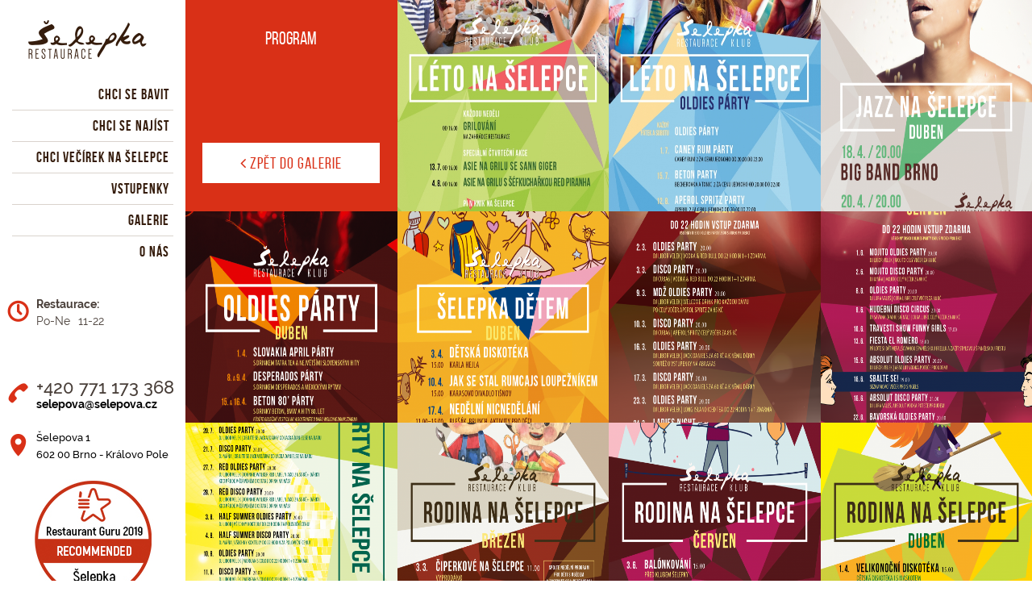

--- FILE ---
content_type: text/html; charset=UTF-8
request_url: https://www.selepova.cz/galerie/program
body_size: 23436
content:
<!doctype html>

<!--[if lt IE 7 ]> <html lang="en" class="no-js ie6"> <![endif]-->
<!--[if IE 7 ]>    <html lang="en" class="no-js ie7"> <![endif]-->
<!--[if IE 8 ]>    <html lang="en" class="no-js ie8"> <![endif]-->
<!--[if IE 9 ]>    <html lang="en" class="no-js ie9"> <![endif]-->
<!--[if (gt IE 9)|!(IE)]><!-->
<html lang="cs" class="no-js">
<!--<![endif]-->

<head>
    <meta charset="UTF-8">
    <meta name="robots" content="all,follow" />
    <meta name="author" content="" />
    <meta name="keywords" content="klub šelepka" />
    <meta name="description" content="Šelepova No.1, důvěrně nazýván Šelepka, je nejstarším aktivním klubovým zařízením v České republice. Zajděte k nám, budeme rádi." />
    <meta name="viewport" content="width=device-width, initial-scale=1.0, user-scalable=yes">
    <title>
        Restaurace Šelepka v Brně | Bensen s.r.o    </title>

    <!-- Fonts -->
    <link href='//fonts.googleapis.com/css?family=Alegreya+Sans:400,500,700andsubset=latin,latin-ext' rel='stylesheet' type='text/css'>

    <!-- zapíná podporu html tagů i pro starší verze IE -->
    <!--[if lt IE 9]><script src="http://html5shiv.googlecode.com/svn/trunk/html5.js"></script><![endif]-->
    <!--[if lte IE 9]><link href="css/explorer.css" rel="stylesheet" type="text/css" /><![endif]-->

    <!-- CSS -->
    <link href="https://www.selepova.cz/css/uikit/css/uikit.css" rel="stylesheet" type="text/css" />
    <link href="https://www.selepova.cz/css/style.css?v=2" rel="stylesheet" type="text/css" />
    <link href="https://www.selepova.cz/css/baguetteBox.css?v=2" rel="stylesheet" type="text/css" />
    <link href="https://www.selepova.cz/css/responsive.css" rel="stylesheet" type="text/css" />
    <link rel="shortcut icon" href="/favicon.ico" type="image/x-icon">
    <link rel="icon" href="/favicon.ico" type="image/x-icon">

    <!-- JS -->
    <script type="text/javascript" src="https://www.selepova.cz/js/jquery-1.11.1.min.js"></script>
    <!--[if (gte IE 6)&(lte IE 8)]><script type="text/javascript" src="https://www.selepova.cz/js/selectivizr.min.js"></script><!-->
<script type="text/javascript" src="https://www.selepova.cz/css/uikit/js/uikit.js"></script>
    <script type="text/javascript" src="https://www.selepova.cz/js/fancySelect.min.js"></script>
    <script type="text/javascript" src="https://www.selepova.cz/js/rangeslider.min.js"></script>
    <script type="text/javascript" src="https://www.selepova.cz/js/jquery.magnific-popup.min.js"></script>
<!--    <script type="text/javascript" src="https://www.selepova.cz/js/jquery.cycle2.min.js"></script>-->
    <script type="text/javascript" src="https://www.selepova.cz/js/customscrollbar.min.js"></script>
    <script type="text/javascript" src="https://www.selepova.cz/js/baguetteBox.js"></script>
    <!-- <script type="text/javascript" src="https://cdnjs.cloudflare.com/ajax/libs/Shuffle/4.0.0/shuffle.min.js"></script>-->
    <script type="text/javascript" src="https://www.selepova.cz/js/script.js?v=3"></script>
    <script src="https://maps.googleapis.com/maps/api/js?key=AIzaSyCI0T81-cD7_YHjb647lyLxkgIasUO0PYc&amp;sensor=false&amp;extension=.js"></script>
    <script type="text/javascript" src="https://www.selepova.cz/js/gmaps.js?v=2"></script>
    <script type="text/javascript" src="https://www.selepova.cz/js/pdfobject.min.js"></script>
    <!-- Global site tag (gtag.js) - Google Ads: 455422406 -->
<script async src="https://www.googletagmanager.com/gtag/js?id=AW-455422406"></script>
<script>
  window.dataLayer = window.dataLayer || [];
  function gtag(){dataLayer.push(arguments);}
  gtag('js', new Date());

  gtag('config', 'AW-455422406');
</script>

	<script type="text/script">
	<![CDATA[ */
	var seznam_retargeting_id = 116921;
	]]> */
	</script>
	<script type="text/script" src="//c.imedia.cz/js/retargeting.js<http://c.imedia.cz/js/retargeting.js>"></script>

	<script src="https://www.selepova.cz/CookieBar/CookieBar.js"></script>
</head>

<body id="top">
     
     <div class="topbar">
         
 <a href="denni-menu/">
     <div class="poledni-nabidka menu">
 
        <h2 class="poledni-nabidka-text text-center">Polední nabídka - 16.1</h2>



    </div>
    </a>
           <a href="/jidelni" class="btn-jidelni-listek">Jídelní lístek&nbsp; &nbsp;<i class="fa fa-cutlery"></i></a>
     </div>
     
     
     
      <div class="mobile-header">
           <a href="https://www.selepova.cz/" class="logo">
               <img src="https://www.selepova.cz/assets/img/logo.png" alt="Šelepka - Restaurace a klub">
           </a>
           <div class="sidebar-button"><i class="fa fa-bars"></i></div>
      </div>
      <div class="mobile-nav">
            <ul class="nav navbar-nav navbar-right" role="menu"><li class=""><a href="https://www.selepova.cz/aktualni-akce/" title="Chci se bavit" >Chci se bavit</a></li> <li class=" menu-item1"><a href="https://www.selepova.cz/chci-se-najist/" title="Chci se najíst"  class="dropdown-toggle" data-toggle="menu-item1">Chci se najíst<span class="caret"></span></a><ul class="dropdown-menu" role="menu"><li class=""><a href="/denni-menu/" title="Denní menu" >Denní menu</a></li> <li class=""><a href="/jidelni" title="Jídelní lístek" >Jídelní lístek</a></li> <li class=" ico-logo"><a href="https://www.selepova.cz/napojovy-listek/" title="Nápojový lístek" >Nápojový lístek</a></li> </ul></li> <li class=""><a href="https://www.selepova.cz/chci-svou-akci-na-selepce/" title="Chci večírek na Šelepce" >Chci večírek na Šelepce</a></li> <li class=""><a href="https://www.selepova.cz/vstupenky/" title="Vstupenky" >Vstupenky</a></li> <li class=""><a href="/galerie/" title="Galerie" >Galerie</a></li> <li class=" menu-item3"><a href="#" title="O nás"  class="dropdown-toggle" data-toggle="menu-item3">O nás<span class="caret"></span></a><ul class="dropdown-menu" role="menu"><li class=""><a href="https://www.selepova.cz/o-nas/" title="Historie" >Historie</a></li> <li class=" ico-logo"><a href="/partneri/" title="Partneři" >Partneři</a></li> </ul></li> </ul>      </div>

     
     
     
 
      <div class="bg cycle-slideshow" data-cycle-fx=fade data-cyle-timeout="300" data-cyle-speed="500" data-cycle-slides="> .slide">
          
          <!--<div class="slide" style="background-image: url('https://www.selepova.cz/assets/slide/slide01.jpg');"></div>-->
          <div class="slide" style="background-image: url('https://www.selepova.cz/assets/slide/slide01.jpg');"></div>
                </div>
      <div class="container">


      <!--
      <div class="bottom-right">
          <a class="reservation" href="https://www.selepova.cz/rezervace/"></a>
      </div>
      -->

       <div class="top-right clear">
                         <div class="social">
                    <div class="col col-1-3">
                        <a target="_blank" href="http://www.facebook.com/pages/Brno-Czech-Republic/SELEPKA-Selepova-No-1/271486793548" class="fa fa-facebook-square "></a>
                    </div>
                    <div class="col col-1-3">
                        <a target="_blank" href="http://instagram.com/selepka/" class="fa fa-instagram "></a>
                    </div>
                </div>
       </div>

        <div class="sidebar clear ">
          <div class="themenu">
            <a href="https://www.selepova.cz/" class="logo">
                <img src="https://www.selepova.cz/assets/img/logo.png" alt="Šelepka - Restaurace a klub">
            </a>
            <ul class="nav navbar-nav navbar-right" role="menu"><li class=""><a href="https://www.selepova.cz/aktualni-akce/" title="Chci se bavit" >Chci se bavit</a></li> <li class=" menu-item1"><a href="https://www.selepova.cz/chci-se-najist/" title="Chci se najíst"  class="dropdown-toggle" data-toggle="menu-item1">Chci se najíst<span class="caret"></span></a><ul class="dropdown-menu" role="menu"><li class=""><a href="/denni-menu/" title="Denní menu" >Denní menu</a></li> <li class=""><a href="/jidelni" title="Jídelní lístek" >Jídelní lístek</a></li> <li class=" ico-logo"><a href="https://www.selepova.cz/napojovy-listek/" title="Nápojový lístek" >Nápojový lístek</a></li> </ul></li> <li class=""><a href="https://www.selepova.cz/chci-svou-akci-na-selepce/" title="Chci večírek na Šelepce" >Chci večírek na Šelepce</a></li> <li class=""><a href="https://www.selepova.cz/vstupenky/" title="Vstupenky" >Vstupenky</a></li> <li class=""><a href="/galerie/" title="Galerie" >Galerie</a></li> <li class=" menu-item3"><a href="#" title="O nás"  class="dropdown-toggle" data-toggle="menu-item3">O nás<span class="caret"></span></a><ul class="dropdown-menu" role="menu"><li class=""><a href="https://www.selepova.cz/o-nas/" title="Historie" >Historie</a></li> <li class=" ico-logo"><a href="/partneri/" title="Partneři" >Partneři</a></li> </ul></li> </ul>
                    <div class="icons">
            <img class="clock" src="https://www.selepova.cz/assets/ico/tick-tock.png" alt="">
          </div>
          <div class="info fs16">
                <div class="col-1-2 fl-left">
                <p><b class="fs24">Restaurace:</b>
                </p>
                <table class="no-style">
                    <tr>
                        <td>Po-Ne</td>
                        <td>11-22</td>
                    </tr>
                    <tr>
                        <td> </td>
                        <td> </td>
                    </tr>
                </table>
                </div>
                <!--<div class="col-1-2 fl-right">
                <p><b class="fs24">Klub:</b>
                    <br>dle programu                    </p>
                </div> -->
          </div>
          <div class="cleaner"></div>

          <div class="icons">
            <img class="phone" src="https://www.selepova.cz/assets/ico/phone.png" alt="">
          </div>
          <div class="info">                
              <p class="fs29"><a href="tel:+420 771 173 368">+420 771 173 368</a></p>
              <p class="fs18"><a href="mailto:selepka@selepka.cz">selepova@selepova.cz</a></p>
          </div>
          <div class="cleaner"></div>

          <div class="icons">
            <a href="https://www.selepova.cz/mapa"><img src="https://www.selepova.cz/assets/ico/point.png" alt=""></a>
          </div>
          <div class="info mapa">
                <a href="https://www.selepova.cz/mapa">
                <p class="fs13">
                    Šelepova 1
                    <br>602 00 Brno - Královo Pole
                    </p></a>
          </div>
          <div class="cleaner"></div> 
          <div class="award">
            <img src="https://www.selepova.cz/assets/img/AwardRGSelepka_round150.jpg">
          </div>
          </div>
        </div>

<style>
  .popup-overlay{
    position:fixed;
    inset:0;
    background:rgba(0,0,0,.6);
    z-index:999999;
    display:none
  }
  .popup-overlay.is-open{ display:block }

  .popup-modal{
    position:fixed;
    inset:0;
    display:none;
    place-items:center;
    z-index:1000000;
  }
  .popup-modal.is-open{ display:grid }

  .popup-dialog{
    position: relative;     
    z-index: 1;                
    width:min(92vw,720px);
    max-height:86vh;
    background:#fff;
    border-radius:12px;
    box-shadow:0 14px 40px rgba(0,0,0,.35);
    overflow:hidden;
    transform:translateY(10px);
    opacity:0;
    transition:transform .18s ease,opacity .18s ease;
  }
  .popup-modal.is-open .popup-dialog{
    transform:translateY(0);
    opacity:1;
  }

  .popup-header{
    display:flex;
    align-items:center;
    justify-content:space-between;
    padding:16px 18px;background:#111;
    color:#fff;
  }
  .popup-title{ 
    margin:0; 
    font-size:30px; 
    line-height:1.3;
     font-weight:600; 
    }
  .popup-close{
    appearance:none; 
    border:0;
     background:transparent; 
     color:#fff;
    font-size:22px; 
    cursor:pointer; line-height:1;
  }

  .popup-body{
     padding:18px;
      overflow:auto;
     }
  .popup-body p{ 
    margin:0 0 10px 0;
     font-size:16px; 
     line-height:1.5; 
    }
  .popup-body a{ 
    color:#1e87f0; 
    text-decoration:underline;
     word-break:break-all; 
    }

  .popup-footer{
    display:flex; 
    gap:10px;
     justify-content:flex-end;
    padding:14px 18px 18px; 
    border-top:1px solid #eee; background:#fafafa;
  }
  .popup-btn{ 
    appearance:none;
     border:0; 
     border-radius:8px;
      padding:10px 14px; 
      cursor:pointer; 
      font-weight:600;
     }
  .popup-btn.secondary{
     background:#eaeaea;
      color:#111; 
    }

  .no-scroll{
     overflow:hidden !important;
     }

  @media (max-width:480px){
    .popup-header{ 
      padding:14px 
    }
    .popup-body{ 
      padding:14px
     }
    .popup-footer{
       padding:12px 14px 14px 
      }
  }
</style>

<div class="popup-overlay" id="popupOverlay"></div>
<div class="popup-modal" id="popupContainer" aria-hidden="true">
  <div class="popup-dialog" role="dialog" aria-modal="true" aria-labelledby="popup-title" aria-describedby="popup-desc" tabindex="-1">
    <div class="popup-header">
      <h3 id="popup-title" class="popup-title">Důležité oznámení</h3>
      <button type="button" class="popup-close" id="popupCloseBtn" aria-label="Zavřít">×</button>
    </div>
    <div class="popup-body" id="popup-desc">
      <p><strong>Restaurace Šelepka ukončila z&nbsp;důvodu rekonstrukce činnost, klub zůstává do 24.&nbsp;12.&nbsp;2025 v&nbsp;provozu.</strong></p>
      <p>Program sledujte na sociálních sítích:</p>
      <p style="display:flex; gap:30px; justify-content:center;">
        <a href="https://www.facebook.com/klub.selepka" target="_blank" rel="noopener">
          <img src="../upload/facebook.png" height="40px" width="40px" alt="facebook icon">
        </a>
        <a href="https://www.instagram.com/klub.selepka?igsh=ZXA3NWNwaHhrYjlu" target="_blank" rel="noopener">
          <img src="../upload/instagram.png" height="40px" width="40px" alt="instagram icon">
        </a>

        <!-- <a href="https://www.facebook.com/klub.selepka" target="_blank" rel="noopener">Facebook</a>
        <a href="https://www.instagram.com/klub.selepka?igsh=ZXA3NWNwaHhrYjlu" target="_blank" rel="noopener">Instagram</a> -->
      </p>
    </div>
    <div class="popup-footer">
      <button class="popup-btn secondary" type="button" id="popupCloseBtn2">Zavřít</button>
    </div>
  </div>
</div>

<script>
(function () {
  function normalizePath(p){ return (p || '/').replace(/\/+$/, '/') || '/'; }
  function getFocusable(root){
    return root.querySelectorAll('a[href],button:not([disabled]),textarea,input,select,[tabindex]:not([tabindex="-1"])');
  }
  function lockBody(lock){ document.body.classList.toggle('no-scroll', !!lock); }

  var path = normalizePath(window.location.pathname);
  var isRoot = (path === '/' || path.toLowerCase() === '/index.php');
  if (!isRoot) return;

  var overlay   = document.getElementById('popupOverlay');
  var container = document.getElementById('popupContainer');
  var dialog    = container ? container.querySelector('.popup-dialog') : null;
  var closeBtn  = document.getElementById('popupCloseBtn');
  var closeBtn2 = document.getElementById('popupCloseBtn2');
  var lastFocused = null;

  function openNow(){
    if (!overlay || !container || !dialog) return;
    lastFocused = document.activeElement;

    container.style.pointerEvents = 'auto';

    overlay.classList.add('is-open');
    container.classList.add('is-open');
    container.setAttribute('aria-hidden','false');
    lockBody(true);

    var f = getFocusable(dialog);
    if (f.length) f[0].focus(); else dialog.setAttribute('tabindex','-1'), dialog.focus();
  }

  function closeNow(){
    if (!overlay || !container) return;
    overlay.classList.remove('is-open');
    container.classList.remove('is-open');
    container.setAttribute('aria-hidden','true');
    lockBody(false);
    if (lastFocused && typeof lastFocused.focus === 'function') lastFocused.focus();
  }

  if (overlay)   overlay.addEventListener('click', closeNow);
  if (closeBtn)  closeBtn.addEventListener('click', closeNow);
  if (closeBtn2) closeBtn2.addEventListener('click', closeNow);

  if (dialog) {
    dialog.addEventListener('click', function(e){
      var a = e.target && e.target.closest && e.target.closest('a[href]');
      if (!a) return;
      e.stopPropagation();
      if ((a.target || '').toLowerCase() === '_blank') {
        window.open(a.href, '_blank', 'noopener');
        e.preventDefault();
      }
    });
  }

  document.addEventListener('keydown', function(e){
    if (!container || !dialog) return;

    if (e.key === 'Escape' && container.classList.contains('is-open')) {
      e.preventDefault(); closeNow(); return;
    }
    if (e.key === 'Tab' && container.classList.contains('is-open')) {
      var focusables = Array.prototype.slice.call(getFocusable(dialog));
      if (!focusables.length) return;
      var first = focusables[0], last = focusables[focusables.length - 1];
      if (e.shiftKey && document.activeElement === first){ e.preventDefault(); last.focus(); }
      else if (!e.shiftKey && document.activeElement === last){ e.preventDefault(); first.focus(); }
    }
  });

  if (document.readyState === 'loading') {
    document.addEventListener('DOMContentLoaded', openNow);
  } else {
    openNow();
  }
})();
</script>




<script>
$(document).ready(function () {
    baguetteBox.run('.jidelak', {
    // Custom options
    });
});
</script>
          <div class="jidelak">
            <a href="https://www.selepova.cz/galerie/" class="jidlo col col-1-4 tablet-full">
              <div class="popisek">
              <h3>Program</h3>
              </div>
              <div class="nazev podstranka"><i class="fa fa-angle-left"></i> Zpět do galerie</div>
            </a>
                            <a href="https://www.selepova.cz/upload/galerie/146737794881.jpg" class="jidlo col col-1-4 tablet-full" style="background-image: url('https://www.selepova.cz/upload/galerie/foto/146737794881.jpg');">
                </a>
                              <a href="https://www.selepova.cz/upload/galerie/146737794890.jpg" class="jidlo col col-1-4 tablet-full" style="background-image: url('https://www.selepova.cz/upload/galerie/foto/146737794890.jpg');">
                </a>
                              <a href="https://www.selepova.cz/upload/galerie/145942358722.png" class="jidlo col col-1-4 tablet-full" style="background-image: url('https://www.selepova.cz/upload/galerie/foto/145942358722.png');">
                </a>
                              <a href="https://www.selepova.cz/upload/galerie/145942358742.png" class="jidlo col col-1-4 tablet-full" style="background-image: url('https://www.selepova.cz/upload/galerie/foto/145942358742.png');">
                </a>
                              <a href="https://www.selepova.cz/upload/galerie/145942358720.png" class="jidlo col col-1-4 tablet-full" style="background-image: url('https://www.selepova.cz/upload/galerie/foto/145942358720.png');">
                </a>
                              <a href="https://www.selepova.cz/upload/galerie/153382136993.png" class="jidlo col col-1-4 tablet-full" style="background-image: url('https://www.selepova.cz/upload/galerie/foto/153382136993.png');">
                </a>
                              <a href="https://www.selepova.cz/upload/galerie/153382136991.png" class="jidlo col col-1-4 tablet-full" style="background-image: url('https://www.selepova.cz/upload/galerie/foto/153382136991.png');">
                </a>
                              <a href="https://www.selepova.cz/upload/galerie/153382136945.png" class="jidlo col col-1-4 tablet-full" style="background-image: url('https://www.selepova.cz/upload/galerie/foto/153382136945.png');">
                </a>
                              <a href="https://www.selepova.cz/upload/galerie/153382137068.png" class="jidlo col col-1-4 tablet-full" style="background-image: url('https://www.selepova.cz/upload/galerie/foto/153382137068.png');">
                </a>
                              <a href="https://www.selepova.cz/upload/galerie/153382137166.png" class="jidlo col col-1-4 tablet-full" style="background-image: url('https://www.selepova.cz/upload/galerie/foto/153382137166.png');">
                </a>
                              <a href="https://www.selepova.cz/upload/galerie/153382137128.png" class="jidlo col col-1-4 tablet-full" style="background-image: url('https://www.selepova.cz/upload/galerie/foto/153382137128.png');">
                </a>
                              <a href="https://www.selepova.cz/upload/galerie/153382137244.jpg" class="jidlo col col-1-4 tablet-full" style="background-image: url('https://www.selepova.cz/upload/galerie/foto/153382137244.jpg');">
                </a>
                              <a href="https://www.selepova.cz/upload/galerie/153382137221.png" class="jidlo col col-1-4 tablet-full" style="background-image: url('https://www.selepova.cz/upload/galerie/foto/153382137221.png');">
                </a>
                              <a href="https://www.selepova.cz/upload/galerie/153382137229.png" class="jidlo col col-1-4 tablet-full" style="background-image: url('https://www.selepova.cz/upload/galerie/foto/153382137229.png');">
                </a>
                              <a href="https://www.selepova.cz/upload/galerie/153382137349.jpg" class="jidlo col col-1-4 tablet-full" style="background-image: url('https://www.selepova.cz/upload/galerie/foto/153382137349.jpg');">
                </a>
                              <a href="https://www.selepova.cz/upload/galerie/153382137392.png" class="jidlo col col-1-4 tablet-full" style="background-image: url('https://www.selepova.cz/upload/galerie/foto/153382137392.png');">
                </a>
                              <a href="https://www.selepova.cz/upload/galerie/153382137362.png" class="jidlo col col-1-4 tablet-full" style="background-image: url('https://www.selepova.cz/upload/galerie/foto/153382137362.png');">
                </a>
                              <a href="https://www.selepova.cz/upload/galerie/153382137364.jpg" class="jidlo col col-1-4 tablet-full" style="background-image: url('https://www.selepova.cz/upload/galerie/foto/153382137364.jpg');">
                </a>
                              <a href="https://www.selepova.cz/upload/galerie/153382137457.jpg" class="jidlo col col-1-4 tablet-full" style="background-image: url('https://www.selepova.cz/upload/galerie/foto/153382137457.jpg');">
                </a>
                              <a href="https://www.selepova.cz/upload/galerie/156085120891.jpg" class="jidlo col col-1-4 tablet-full" style="background-image: url('https://www.selepova.cz/upload/galerie/foto/156085120891.jpg');">
                </a>
                              <a href="https://www.selepova.cz/upload/galerie/156085122064.jpg" class="jidlo col col-1-4 tablet-full" style="background-image: url('https://www.selepova.cz/upload/galerie/foto/156085122064.jpg');">
                </a>
                         </div>

   </div>

                     <footer>
            <div class="wrapper">

            </div>
        </footer>
        <script src=" https://gooutcdn.com/external/brno/selepovacz.js"></script>
    </body>
</html>


--- FILE ---
content_type: text/css
request_url: https://www.selepova.cz/css/style.css?v=2
body_size: 143608
content:
/* Generated by less 1.7.5 */
@font-face {
    font-family: 'Raleway';
    src: url('../fonts/Raleway-Bold.eot');
    src: url('../fonts/Raleway-Bold.eot?#iefix') format('embedded-opentype'),
         url('../fonts/Raleway-Bold.woff') format('woff'),
         url('../fonts/Raleway-Bold.ttf') format('truetype'),
         url('../fonts/Raleway-Bold.svg#Raleway-Bold') format('svg');
    font-weight: bold;
    font-style: normal;
}

@font-face {
    font-family: 'Raleway';
    src: url('../fonts/Raleway-Medium.eot');
    src: url('../fonts/Raleway-Medium.eot?#iefix') format('embedded-opentype'),
         url('../fonts/Raleway-Medium.woff') format('woff'),
         url('../fonts/Raleway-Medium.ttf') format('truetype'),
         url('../fonts/Raleway-Medium.svg#Raleway-Medium') format('svg');
    font-weight: 500;
    font-style: normal;
}

@font-face {
    font-family: 'Raleway';
    src: url('../fonts/Raleway-Regular.eot');
    src: url('../fonts/Raleway-Regular.eot?#iefix') format('embedded-opentype'),
         url('../fonts/Raleway-Regular.woff') format('woff'),
         url('../fonts/Raleway-Regular.ttf') format('truetype'),
         url('../fonts/Raleway-Regular.svg#Raleway-Regular') format('svg');
    font-weight: 400;
    font-style: normal;
}

html {
  font-family: sans-serif;
  -ms-text-size-adjust: 100%;
  -webkit-text-size-adjust: 100%;
}

div.news-sml {
  display: none;
}

body {
  margin: 0;
}
article,
aside,
details,
figcaption,
figure,
footer,
header,
hgroup,
main,
nav,
section,
summary {
  display: block;
}
audio,
canvas,
progress,
video {
  display: inline-block;
  vertical-align: baseline;
}
audio:not([controls]) {
  display: none;
  height: 0;
}
[hidden],
template {
  display: none;
}
a {
  background: transparent;
}
a:active,
a:hover {
  outline: 0;
}
abbr[title] {
  border-bottom: 1px dotted;
}
b,
strong {
  font-weight: bold;
}
dfn {
  font-style: italic;
}
h1 {
  font-size: 2em;
  margin: 0.67em 0;
}
mark {
  background: #ff0;
  color: #000;
}
small {
  font-size: 80%;
}
sub,
sup {
  font-size: 75%;
  line-height: 0;
  position: relative;
  vertical-align: baseline;
}
sup {
  top: -0.5em;
}
sub {
  bottom: -0.25em;
}
img {
  border: 0;
}
svg:not(:root) {
  overflow: hidden;
}
figure {
  margin: 1em 40px;
}
hr {
  -moz-box-sizing: content-box;
  box-sizing: content-box;
  height: 0;
}
pre {
  overflow: auto;
}
code,
kbd,
pre,
samp {
  font-family: monospace, monospace;
  font-size: 1em;
}
button,
input,
optgroup,
select,
textarea {
  color: inherit;
  font: inherit;
  margin: 0;
}
button {
  overflow: visible;
}
button,
select {
  text-transform: none;
}
button,
html input[type="button"] {
  -webkit-appearance: button;
  cursor: pointer;
}
button[disabled],
html input[disabled] {
  cursor: default;
}
button input::-moz-focus-inner {
  border: 0;
  padding: 0;
}
input {
  line-height: normal;
}
input[type="reset"],
input[type="submit"] {
  -webkit-appearance: button;
  cursor: pointer;
}
input[type="checkbox"],
input[type="radio"] {
  box-sizing: border-box;
  padding: 0;
}
input[type="number"]::-webkit-inner-spin-button,
input[type="number"]::-webkit-outer-spin-button {
  height: auto;
}
input[type="search"] {
  -webkit-appearance: textfield;
  -moz-box-sizing: content-box;
  -webkit-box-sizing: content-box;
  box-sizing: content-box;
}
input[type="search"]::-webkit-search-cancel-button,
input[type="search"]::-webkit-search-decoration {
  -webkit-appearance: none;
}
fieldset {
  border: 1px solid #c0c0c0;
  margin: 0 2px;
  padding: 0.35em 0.625em 0.75em;
}
legend {
  border: 0;
  padding: 0;
}
textarea {
  overflow: auto;
}
optgroup {
  font-weight: bold;
}
table {
  border-collapse: collapse;
  border-spacing: 0;
}
td,
th {
  padding: 0;
}
.section {
  position: relative;
}
.container {
  max-width: 100%;
  margin-left: auto;
  margin-right: auto;
  padding-left: 10px;
  padding-right: 10px;
}
.container-full {
  max-width: 100%;
  margin-left: auto;
  margin-right: auto;
}
.col {
  float: left;
  padding-left: 10px;
  padding-right: 10px;
}
[class*="pull-"],
[class*="push-"] {
  position: relative;
}
.no-gutter {
  padding-left: 0;
  padding-right: 0;
}
.col-1 {
  width: 8.33333%;
  width: calc(100% / 12 * 1);
  width: -webkit-calc(100% / 12 * 1);
  width: -moz-calc(100% / 12 * 1);
}
.col-2 {
  width: 16.66667%;
  width: calc(100% / 12 * 2);
  width: -webkit-calc(100% / 12 * 2);
  width: -moz-calc(100% / 12 * 2);
}
.col-3,
.col-1-4 {
  width: 25%;
  width: calc(100% / 12 * 3);
  width: -webkit-calc(100% / 12 * 3);
  width: -moz-calc(100% / 12 * 3);
}
.col-4,
.col-1-3 {
  width: 33.33333%;
  width: calc(100% / 12 * 4);
  width: -webkit-calc(100% / 12 * 4);
  width: -moz-calc(100% / 12 * 4);
}
.col-5 {
  width: 41.66665%;
  width: calc(100% / 12 * 5);
  width: -webkit-calc(100% / 12 * 5);
  width: -moz-calc(100% / 12 * 5);
}
.col-6,
.col-1-2 {
  width: 50%;
  width: calc(100% / 12 * 6);
  width: -webkit-calc(100% / 12 * 6);
  width: -moz-calc(100% / 12 * 6);
}
.col-7 {
  width: 58.33333%;
  width: calc(100% / 12 * 7);
  width: -webkit-calc(100% / 12 * 7);
  width: -moz-calc(100% / 12 * 7);
}
.col-8 {
  width: 66.66666%;
  width: calc(100% / 12 * 8);
  width: -webkit-calc(100% / 12 * 8);
  width: -moz-calc(100% / 12 * 8);
}
.col-9,
.col-3-4 {
  width: 75%;
  width: calc(100% / 12 * 9);
  width: -webkit-calc(100% / 12 * 9);
  width: -moz-calc(100% / 12 * 9);
}
.col-10 {
  width: 83.33333%;
  width: calc(100% / 12 * 10);
  width: -webkit-calc(100% / 12 * 10);
  width: -moz-calc(100% / 12 * 10);
}
.col-11 {
  width: 91.66666%;
  width: calc(100% / 12 * 11);
  width: -webkit-calc(100% / 12 * 11);
  width: -moz-calc(100% / 12 * 11);
}
.col-12 {
  width: 100%;
}
.push-1 {
  left: 8.33333%;
  left: calc(100% / 12 * 1);
  left: -webkit-calc(100% / 12 * 1);
  left: -moz-calc(100% / 12 * 1);
}
.pull-1 {
  left: -8.33333%;
  left: calc(-100% / 12 * 1);
  left: -webkit-calc(-100% / 12 * 1);
  left: -moz-calc(-100% / 12 * 1);
}
.push-2 {
  left: 16.66667%;
  left: calc(100% / 12 * 2);
  left: -webkit-calc(100% / 12 * 2);
  left: -moz-calc(100% / 12 * 2);
}
.pull-2 {
  left: -16.66667%;
  left: calc(-100% / 12 * 2);
  left: -webkit-calc(-100% / 12 * 2);
  left: -moz-calc(-100% / 12 * 2);
}
.push-3,
.push-1-4 {
  left: 25%;
  left: calc(100% / 12 * 3);
  left: -webkit-calc(100% / 12 * 3);
  left: -moz-calc(100% / 12 * 3);
}
.pull-3,
.pull-1-4 {
  left: -25%;
  left: calc(-100% / 12 * 3);
  left: -webkit-calc(-100% / 12 * 3);
  left: -moz-calc(-100% / 12 * 3);
}
.push-4,
.push-1-3 {
  left: 33.33333%;
  left: calc(100% / 12 * 4);
  left: -webkit-calc(100% / 12 * 4);
  left: -moz-calc(100% / 12 * 4);
}
.pull-4,
.pull-1-3 {
  left: -33.33333%;
  left: calc(-100% / 12 * 4);
  left: -webkit-calc(-100% / 12 * 4);
  left: -moz-calc(-100% / 12 * 4);
}
.push-5 {
  left: 41.66665%;
  left: calc(100% / 12 * 5);
  left: -webkit-calc(100% / 12 * 5);
  left: -moz-calc(100% / 12 * 5);
}
.pull-5 {
  left: -41.66665%;
  left: calc(-100% / 12 * 5);
  left: -webkit-calc(-100% / 12 * 5);
  left: -moz-calc(-100% / 12 * 5);
}
.push-6,
.push-1-2 {
  left: 50%;
  left: calc(100% / 12 * 6);
  left: -webkit-calc(100% / 12 * 6);
  left: -moz-calc(100% / 12 * 6);
}
.pull-6,
.pull-1-2 {
  left: -50%;
  left: calc(-100% / 12 * 6);
  left: -webkit-calc(-100% / 12 * 6);
  left: -moz-calc(-100% / 12 * 6);
}
.push-7 {
  left: 58.33333%;
  left: calc(100% / 12 * 7);
  left: -webkit-calc(100% / 12 * 7);
  left: -moz-calc(100% / 12 * 7);
}
.pull-7 {
  left: -58.33333%;
  left: calc(-100% / 12 * 7);
  left: -webkit-calc(-100% / 12 * 7);
  left: -moz-calc(-100% / 12 * 7);
}
.push-8 {
  left: 66.66666%;
  left: calc(100% / 12 * 8);
  left: -webkit-calc(100% / 12 * 8);
  left: -moz-calc(100% / 12 * 8);
}
.pull-8 {
  left: -66.66666%;
  left: calc(-100% / 12 * 8);
  left: -webkit-calc(-100% / 12 * 8);
  left: -moz-calc(-100% / 12 * 8);
}
.push-9,
.push-3-4 {
  left: 75%;
  left: calc(100% / 12 * 9);
  left: -webkit-calc(100% / 12 * 9);
  left: -moz-calc(100% / 12 * 9);
}
.pull-9,
.pull-3-4 {
  left: -75%;
  left: calc(-100% / 12 * 9);
  left: -webkit-calc(-100% / 12 * 9);
  left: -moz-calc(-100% / 12 * 9);
}
.push-10 {
  left: 83.33333%;
  left: calc(100% / 12 * 10);
  left: -webkit-calc(100% / 12 * 10);
  left: -moz-calc(100% / 12 * 10);
}
.pull-10 {
  left: -83.33333%;
  left: calc(-100% / 12 * 10);
  left: -webkit-calc(-100% / 12 * 10);
  left: -moz-calc(-100% / 12 * 10);
}
.push-11 {
  left: 91.66666%;
  left: calc(100% / 12 * 11);
  left: -webkit-calc(100% / 12 * 11);
  left: -moz-calc(100% / 12 * 11);
}
.pull-11 {
  left: -91.66666%;
  left: calc(-100% / 12 * 11);
  left: -webkit-calc(-100% / 12 * 11);
  left: -moz-calc(-100% / 12 * 11);
}
.row {
  padding-top: 1em;
  padding-bottom: 1em;
}
.no-desktop {
  display: none;
}
.no-margin,
.no-style-heading {
  margin: 0;
}
.no-padding {
  padding: 0;
}
.fs12 {
  font-size: 12px;
}
.fs13 {
  font-size: 13px;
}
.info.fs16 {
  font-size: 14px;
}
.fs29 {
  font-size: 22px;
  font-weight: 500;
}
.fs29 a{
  line-height: 1.5rem;
  color: #483e38 !important;
  font-family: 'Raleway', sans-serif;
  font-size: 22px;
  font-weight: 500 !important;
}
.container .sidebar div.info p.fs18 a {
  color: #000;
  font-weight: 600;
}

.container .sidebar div.mapa a {
  color: #000;
  font-weight: 500;
}


body {
  overflow-x: hidden;
}
.bg {
  position: fixed;
  top: 0px;
  left: 0px;
  width: 100%;
  height: 100%;
}
.bg .slide {
  width: 100%;
  height: 100%;
  background-repeat: none;
  background-size: 100%;
  -webkit-background-size: cover;
  -moz-background-size: cover;
  -o-background-size: cover;
  background-size: cover;
  background-position: center center fixed;
}

.slide{
  width: 100%;
  height: 100%;
  background-repeat: none;
  background-size: auto 100%;
  background-position: 200px;
}

.container .sidebar {
  position: absolute;
  z-index: 999;
  top: 0px;
  left: 0px;
  width: 230px;
  background-color: #fff;
  padding-bottom: 25px;
  -webkit-transition:width .25s;
    -moz-transition: width 0.25s;
}
.container .sidebar:hover {
  width: 240px;
}

.container .sidebar a.logo {
  margin: 25px 35px;
  display: block;
}
.container .sidebar ul.nav {
  overflow: visible;
  width: 100%;
  list-style: none;
  padding-left: 0px;
  padding-bottom: 35px;
  background-color: #fff;
  z-index: 201;
}
.container .sidebar ul.nav > li {
  width: 100%;
  margin-bottom: 0px;
  position: relative;
}
.container .sidebar ul.nav > li > a {
  display: block;
  background-color: #fff;
  text-decoration: none;
  text-align: right;
  padding: 12px 20px;
  width: 100%;
  font-size: 18px;
  font-family: 'Bebas Neue Bold', sans-serif;
  color: #351c0c;
  position: relative;
  letter-spacing: 1px;
}
.container .sidebar ul.nav > li > a:hover,
.container .sidebar ul.nav > li > a.active {
  background-color: #d93017;
  color: #fff;
}
.container .sidebar ul.nav > li > a:hover:after,
.container .sidebar ul.nav > li > a.active:after {
  display: none;
}
.container .sidebar ul.nav > li > a:after {
  content: "";
  position: absolute;
  bottom: 0px;
  left: 15px;
  width: 200px;
  height: 1px;
  background-color: #dad3cd;
}
.container .sidebar ul.nav > li:last-child > a:after {
  background-color: #fff;
}

.container .sidebar ul.nav > li.ico-logo a:before {
  content: "";
  position: absolute;
  top: 6px;
  left: 15px;
  width: 28px;
  height: 29px;
  background: url('../assets/img/logo-small.png') no-repeat 0 0;
  -webkit-transition: all 500ms ease;
  -moz-transition: all 500ms ease;
  -o-transition: all 500ms ease;
  transition: all 500ms ease;
}
.container .sidebar ul.nav > li.ico-logo:hover a:before {
  background: url('../assets/img/logo-small-hvr.png') no-repeat 0 0;
  -webkit-transition: all 500ms ease;
  -moz-transition: all 500ms ease;
  -o-transition: all 500ms ease;
  transition: all 500ms ease;
}
.container .sidebar ul.nav > li > ul {
  display: block;
  position: absolute;
  z-index: 199;
  top: 0px;
  padding-left: 0px;
  left: 240px;
  width: 0;
  list-style: none;
  -webkit-transition: width 0.3s ease-in;
  -moz-transition: width 0.3s ease-in;
  -o-transition: width 0.3s ease-in;
  -ms-transition: width 0.3s ease-in;
  transition: width 0.3s ease-in;
  overflow: hidden;
}
.container .sidebar ul.nav > li > ul > li {
  width: 100%;
  margin-bottom: 0px;
}
.container .sidebar ul.nav > li > ul > li > a {
  display: block;
  text-decoration: none;
  text-align: right;
  padding: 12px 20px;
  font-size: 18px;
  font-family: 'Bebas Neue Bold', sans-serif;
  color: #fff;
  background-color: #d93017;
  background-color: rgba(255, 84, 71, 0.75);
  -webkit-transition: all 500ms ease;
  -moz-transition: all 500ms ease;
  -o-transition: all 500ms ease;
  transition: all 500ms ease;
  width: 100%;
  white-space: nowrap;
  opacity: 0;
  filter: alpha(opacity=0); /* For IE8 and earlier */
}
.container .sidebar ul.nav > li > ul > li > a:hover {
  background-color: #ff2514;
  background-color: rgba(255, 37, 20, 0.75);
  -webkit-transition: all 500ms ease;
  -moz-transition: all 500ms ease;
  -o-transition: all 500ms ease;
  transition: all 500ms ease;
}
.container .sidebar ul.nav > li:hover > a {
  font-family: 'Bebas Neue Bold', sans-serif;
  color: #fff;
  background-color: #d93017;
 
}
.container .sidebar ul.nav > li:hover > ul {
  display: block;
  position: absolute;
  z-index: 199;
  width: 175px;
}

.container .sidebar ul.nav > li:hover > ul a {
  opacity: 1;
  filter: alpha(opacity=100); /* For IE8 and earlier */
}
.container .sidebar .info {
  text-align: left;
  background-color: #fff;
  position: relative;
  z-index: 200;
  margin-bottom: 20px;
  width: 185px;
  float: right;
  font-family: 'Raleway', sans-serif;
}
.container .sidebar .info p {
  margin-bottom: 0;
}
.container .sidebar .info p.text-left {
  text-align: left;
  font-weight: 700;
  margin-bottom: 40px;
  margin-top: 20px;
}
.container .sidebar .info p img {
  display: block;
  margin-right: 10px;
  margin-top: 2px;
}
.container .sidebar .info h5 {
  color: #d93017;
  margin-top: 25px;
}
.container .sidebar .info table {
  margin-bottom: 20px;
}
.container .sidebar .info table td:first-child {
  padding-right: 10px;
  text-align: left;
}
.container .sidebar .info .social {
  margin-left: 30px;
  margin-right: 30px;
  margin-bottom: 40px;
}
.container .sidebar .info .social a.fa {
  text-decoration: none;
  font-size: 35px;
  color: #483e38;
}
.top-right .social a.fa.orange {
  color: #d93017;
}
.top-right .social a.fa.orange:hover {
  color: #483e38;
}
.container .sidebar .info .social a.fa:hover {
  color: #d93017;
}
.poledni-nabidka {
  display: none;
  position: absolute;
  z-index: 999;
  top: 0px;
  right: 0px;
  left: 0px;
  margin: 0 auto;
}
.akce {
  position: absolute;
  z-index: 999;
  bottom: 55px;
  right: 45px;
}
.bottom-right {
  position: fixed;
  z-index: 101;
  bottom: 55px;
  right: 45px;
  width: 150px;
  height: 153px;
}
.bottom-right a.reservation {
  position: relative;
  z-index: 999;
  display: block;
  width: 150px;
  height: 153px;
  background: url('../assets/ico/reserve.png') no-repeat 0 0;
  -webkit-transition: all 500ms ease-out;
  -moz-transition: all 500ms ease-out;
  -o-transition: all 500ms ease-out;
  transition: all 500ms ease-out;
}
.bottom-right a.reservation:hover {
  background: url('../assets/ico/reserve-hover.png') no-repeat 0 0;
  -webkit-transition: all 500ms ease-out;
  -moz-transition: all 500ms ease-out;
  -o-transition: all 500ms ease-out;
  transition: all 500ms ease-out;
}
.top-right {
  position: fixed;
  z-index: 101;
  top: 0px;
  right: 0px;
  min-height: 150px;
  width: 215px;
}
.top-right ul.language {
  float: left;
  position: relative;
  top: -55px;
  padding-left: 0px;
  padding-top: 8px;
  list-style: none;
  height: 100px;
  width: 40px;
  background: url('../assets/img/ribbon.png') no-repeat 0 0;
  -webkit-transition: all 500ms ease;
  -moz-transition: all 500ms ease;
  -o-transition: all 500ms ease;
  transition: all 500ms ease;
}
.top-right ul.language:hover {
  position: relative;
  top: 0px;
  -webkit-transition: all 500ms ease;
  -moz-transition: all 500ms ease;
  -o-transition: all 500ms ease;
  transition: all 500ms ease;
}
.top-right ul.language li {
  float: none;
  width: 100%;
  margin-bottom: 10px;
}
.top-right ul.language li a {
  display: block;
  color: #fff;
  text-decoration: none;
  width: 100%;
  font-family: 'Bebas Neue Regular', sans-serif;
  letter-spacing: 1px;
  font-size: 20px;
  text-align: center;
}
.top-right ul.language li a:hover {
  font-family: 'Bebas Neue Bold', sans-serif;
}
.top-right .social {
  float: left;
  width: 115px;
  margin-top: 5px;
}
.top-right .social a.fa {
  text-decoration: none;
  color: #fffcfa;
  font-size: 32px;
}
.top-right .social a.fa:hover {
  color: #d93017;
}
.wrap-content {
  position: absolute;
  z-index: 198;
  left: 230px;
  top: 0px;
  height: auto;
  width: 50%;
  background-color: #fff;
  background-color: rgba(255, 255, 255, 0.91);
  padding-bottom: 3px;
}
.wrap-content.fullpage {
  width: 83%;
  z-index: 1;
}
.wrap-content .content {
  padding: 35px 135px;
  font-weight: 500;
}
.den {
  position: relative;
}
.den.bez-datumu .datum {
  display: none;
}
.den .datum {
  top: -1px;
  text-align: center;
  position: absolute;
  left: -85px;
  width: 70px;
  height: 70px;
  padding: 5px 0;
}
.den .datum .nazev {
  color: #a6988f;
  display: block;
  font-size: 22px;
  font-family: 'Bebas Neue Regular', sans-serif;
  letter-spacing: 1px;
  margin-bottom: 12px;
}
.den .datum .cislo {
  color: #a6988f;
  font-size: 45px;
  font-family: 'Bebas Neue Regular', sans-serif;
  letter-spacing: 1px;
}
.den .seznam .polevka {
  border-bottom: 1px solid #d7d1c6;
  font-family: 'Bebas Neue Regular', sans-serif;
  letter-spacing: 1px;
  padding: 5px 0;
  font-size: 17px;
  margin-bottom: 5px;
  font-weight: 400;
}
.den .seznam .polevka strong {
  color: #d93017;
}
.den .seznam ol {
  padding-left: 0px;
}
.den .seznam ol li {
  border-bottom: 1px solid #d1c7c0;
  margin-bottom: 5px;
  position: relative;
  min-height: 50px;
}
.den .seznam ol li:before {
  padding-right: 10px;
  float: left;
  font-size: 18px;
  font-weight: 400;
  font-family: 'Bebas Neue Regular', sans-serif;
  letter-spacing: 1px;
  margin-top: 1px;
  color: #d93017;
}
.den.nocounter .seznam ol li:before {
  display: none;
}
.den .seznam ol li h6 {
  color: #483e38;
  font-size: 17px;
  display: block;
  position: relative;
  top: 7px;
  font-family: 'Bebas Neue Regular', sans-serif;
  letter-spacing: 1px;
  margin-bottom: 10px;
  max-width: 87%;
  padding-left: 22px;
}
.den.nocounter .seznam ol li h6 {
  padding-left: 0;
}
.den .seznam ol li span.cena {
  position: absolute;
  top: 0px;
  right: 0px;
  font-size: 18px;
/*  color: #d93017;*/
  color: #A6988F;
  font-family: 'Bebas Neue Regular', sans-serif;
  letter-spacing: 1px;
}
.den .seznam ol li p {
  font-size: 14px;
  margin-bottom: 5px;
  text-align: right;
  position: absolute;
  right: 0;
  top: 25px;
  color: #A6988F;
}
.den .seznam .btns {
  margin-top: 15px;
  margin-left: 15px;
  margin-right: 15px;
  margin-bottom: 15px;
}
.den .seznam .btns a.btn {
  margin-bottom: 10px;
}
.jidelak {
  position: absolute;
  width: 100%;
  z-index: 198;
  left: 230px;
  top: 0px;
  background-color: #f4f4f4;
}
.jidelak a.jidlo {
  position: relative;
  display: block;
  background-size: 100% 100%;
  float: left;
  text-decoration: none;
  background-color: #d93017;
  color: #fff;
  transition: all .5s ease;
  background-position: 50% 50%;
}
.jidelak a.jidlo .nazev {
  margin: auto;
  position: absolute;
  top: 0px;
  bottom: 0px;
  left: 0px;
  right: 0px;
  padding: 0 10px;
  width: 220px;
  height: 60px;
  line-height: 60px;
  font-size: 24px;
  font-family: 'Bebas Neue Regular', sans-serif;
  letter-spacing: 1px;
  color: #d93017;
  background-color: #fff;
  text-align: center;
}
.jidelak a.jidlo.col-1-2 .nazev {
  width: 320px;
}

.jidelak a.jidlo:hover {
/*  -webkit-animation: changeSize 0.3s ease-out .3s forwards;
  -webkit-animation-delay:0s;
  transform: scale(1.05);
  -webkit-transform: scale(1.05);
  -moz-transform: scale(1.05);
  -o-transform: scale(1.05);
  -ms-transform: scale(1.05);*/
  background-size: 150% 150%;
}

.jidelak a.jidlo .nazev.podstranka {
  bottom: 35px;
  top: auto;
  height: 50px;
  font-size: 20px;
  line-height: 50px;
}

.jidelak a.jidlo h3 {
  color: #fff;
}

.jidelak a.jidlo:hover .nazev.podstranka {
  height: 50px;
  line-height: 50px;
}

div.popisek {
  text-align: center;
  margin-top: 35px;
}

.jidelak a.jidlo:hover .nazev {
  color: #fff;
  background-color: #d93017;
  height: 64px;
  line-height: 64px;
  border: 1px solid #fff;
  -webkit-box-shadow: 0px 0px 0px 5px #d93017;
  -moz-box-shadow: 0px 0px 0px 5px #d93017;
  box-shadow: 0px 0px 0px 5px #d93017;
}
.galerie {
  margin: 40px auto;
  margin-left: -10px;
  margin-right: -10px;
}
.galerie .col {
  position: relative;
}
.galerie .col .partner {
  display: block;
  height: 150px;
  position: relative;
  width: 100%;
  margin-bottom: 20px;
}
.galerie .col .partner img {
  display: block;
  max-width: 90%;
  height: auto;
  margin: auto;
  position: absolute;
  top: 0px;
  bottom: 0px;
  left: 0px;
  right: 0px;
}
.menu {
  background-color: #fff;
  position: fixed;
  top: 15px;
  left: 0px;
  right: 0px;
  z-index: 101;
  padding: 20px 30px 15px 30px;
  min-height: 150px;
  width: 430px;
  margin: 0 auto;
}

.back-img, .logo-resp {
  display: none;
}


@media only screen and (min-width: 1020px) and (max-width: 99%) {
  .container,
  .tablet-container {
    max-width: 100%;
    padding-left: 20px;
    padding-right: 20px;
    margin-left: auto;
    margin-right: auto;
    float: none;
  }
  .container:first-child,
  .tablet-container:first-child {
    margin-left: auto;
  }
  .tablet-container-full {
    padding-left: 0;
    padding-right: 0;
    margin-left: auto;
    margin-right: auto;
    float: none;
  }
  .tablet-container-full:first-child {
    margin-left: auto;
  }
  .tablet-no-gutter {
    padding-left: 0;
    padding-right: 0;
  }
  .tablet-col-1 {
    width: 8.33333%;
    width: calc(100% / 12 * 1);
    width: -webkit-calc(100% / 12 * 1);
    width: -moz-calc(100% / 12 * 1);
  }
  .tablet-col-2 {
    width: 16.66667%;
    width: calc(100% / 12 * 2);
    width: -webkit-calc(100% / 12 * 2);
    width: -moz-calc(100% / 12 * 2);
  }
  .tablet-col-3,
  .tablet-col-1-4 {
    width: 25%;
    width: calc(100% / 12 * 3);
    width: -webkit-calc(100% / 12 * 3);
    width: -moz-calc(100% / 12 * 3);
  }
  .tablet-col-4,
  .tablet-col-1-3 {
    width: 33.33333%;
    width: calc(100% / 12 * 4);
    width: -webkit-calc(100% / 12 * 4);
    width: -moz-calc(100% / 12 * 4);
  }
  .tablet-col-5 {
    width: 41.66665%;
    width: calc(100% / 12 * 5);
    width: -webkit-calc(100% / 12 * 5);
    width: -moz-calc(100% / 12 * 5);
  }
  .tablet-col-6,
  .tablet-col-1-2 {
    width: 50%;
    width: calc(100% / 12 * 6);
    width: -webkit-calc(100% / 12 * 6);
    width: -moz-calc(100% / 12 * 6);
  }
  .tablet-col-7 {
    width: 58.33333%;
    width: calc(100% / 12 * 7);
    width: -webkit-calc(100% / 12 * 7);
    width: -moz-calc(100% / 12 * 7);
  }
  .tablet-col-8 {
    width: 66.66666%;
    width: calc(100% / 12 * 8);
    width: -webkit-calc(100% / 12 * 8);
    width: -moz-calc(100% / 12 * 8);
  }
  .tablet-col-9,
  .tablet-col-3-4 {
    width: 75%;
    width: calc(100% / 12 * 9);
    width: -webkit-calc(100% / 12 * 9);
    width: -moz-calc(100% / 12 * 9);
  }
  .tablet-col-10 {
    width: 83.33333%;
    width: calc(100% / 12 * 10);
    width: -webkit-calc(100% / 12 * 10);
    width: -moz-calc(100% / 12 * 10);
  }
  .tablet-col-11 {
    width: 91.66666%;
    width: calc(100% / 12 * 11);
    width: -webkit-calc(100% / 12 * 11);
    width: -moz-calc(100% / 12 * 11);
  }
  .tablet-col-12 {
    width: 100%;
  }
  .tablet-push-1 {
    left: 8.33333%;
    left: calc(100% / 12 * 1);
    left: -webkit-calc(100% / 12 * 1);
    left: -moz-calc(100% / 12 * 1);
  }
  .tablet-pull-1 {
    left: -8.33333%;
    left: calc(-100% / 12 * 1);
    left: -webkit-calc(-100% / 12 * 1);
    left: -moz-calc(-100% / 12 * 1);
  }
  .tablet-push-2 {
    left: 16.66667%;
    left: calc(100% / 12 * 2);
    left: -webkit-calc(100% / 12 * 2);
    left: -moz-calc(100% / 12 * 2);
  }
  .tablet-pull-2 {
    left: -16.66667%;
    left: calc(-100% / 12 * 2);
    left: -webkit-calc(-100% / 12 * 2);
    left: -moz-calc(-100% / 12 * 2);
  }
  .tablet-push-3,
  .tablet-push-1-4 {
    left: 25%;
    left: calc(100% / 12 * 3);
    left: -webkit-calc(100% / 12 * 3);
    left: -moz-calc(100% / 12 * 3);
  }
  .tablet-pull-3,
  .tablet-pull-1-4 {
    left: -25%;
    left: calc(-100% / 12 * 3);
    left: -webkit-calc(-100% / 12 * 3);
    left: -moz-calc(-100% / 12 * 3);
  }
  .tablet-push-4,
  .tablet-push-1-3 {
    left: 33.33333%;
    left: calc(100% / 12 * 4);
    left: -webkit-calc(100% / 12 * 4);
    left: -moz-calc(100% / 12 * 4);
  }
  .tablet-pull-4,
  .tablet-pull-1-3 {
    left: -33.33333%;
    left: calc(-100% / 12 * 4);
    left: -webkit-calc(-100% / 12 * 4);
    left: -moz-calc(-100% / 12 * 4);
  }
  .tablet-push-5 {
    left: 41.66665%;
    left: calc(100% / 12 * 5);
    left: -webkit-calc(100% / 12 * 5);
    left: -moz-calc(100% / 12 * 5);
  }
  .tablet-pull-5 {
    left: -41.66665%;
    left: calc(-100% / 12 * 5);
    left: -webkit-calc(-100% / 12 * 5);
    left: -moz-calc(-100% / 12 * 5);
  }
  .tablet-push-6,
  .tablet-push-1-2 {
    left: 50%;
    left: calc(100% / 12 * 6);
    left: -webkit-calc(100% / 12 * 6);
    left: -moz-calc(100% / 12 * 6);
  }
  .tablet-pull-6,
  .tablet-pull-1-2 {
    left: -50%;
    left: calc(-100% / 12 * 6);
    left: -webkit-calc(-100% / 12 * 6);
    left: -moz-calc(-100% / 12 * 6);
  }
  .tablet-push-7 {
    left: 58.33333%;
    left: calc(100% / 12 * 7);
    left: -webkit-calc(100% / 12 * 7);
    left: -moz-calc(100% / 12 * 7);
  }
  .tablet-pull-7 {
    left: -58.33333%;
    left: calc(-100% / 12 * 7);
    left: -webkit-calc(-100% / 12 * 7);
    left: -moz-calc(-100% / 12 * 7);
  }
  .tablet-push-8 {
    left: 66.66666%;
    left: calc(100% / 12 * 8);
    left: -webkit-calc(100% / 12 * 8);
    left: -moz-calc(100% / 12 * 8);
  }
  .tablet-pull-8 {
    left: -66.66666%;
    left: calc(-100% / 12 * 8);
    left: -webkit-calc(-100% / 12 * 8);
    left: -moz-calc(-100% / 12 * 8);
  }
  .tablet-push-9,
  .tablet-push-3-4 {
    left: 75%;
    left: calc(100% / 12 * 9);
    left: -webkit-calc(100% / 12 * 9);
    left: -moz-calc(100% / 12 * 9);
  }
  .tablet-pull-9,
  .tablet-pull-3-4 {
    left: -75%;
    left: calc(-100% / 12 * 9);
    left: -webkit-calc(-100% / 12 * 9);
    left: -moz-calc(-100% / 12 * 9);
  }
  .tablet-push-10 {
    left: 83.33333%;
    left: calc(100% / 12 * 10);
    left: -webkit-calc(100% / 12 * 10);
    left: -moz-calc(100% / 12 * 10);
  }
  .tablet-pull-10 {
    left: -83.33333%;
    left: calc(-100% / 12 * 10);
    left: -webkit-calc(-100% / 12 * 10);
    left: -moz-calc(-100% / 12 * 10);
  }
  .tablet-push-11 {
    left: 91.66666%;
    left: calc(100% / 12 * 11);
    left: -webkit-calc(100% / 12 * 11);
    left: -moz-calc(100% / 12 * 11);
  }
  .tablet-pull-11 {
    left: -91.66666%;
    left: calc(-100% / 12 * 11);
    left: -webkit-calc(-100% / 12 * 11);
    left: -moz-calc(-100% / 12 * 11);
  }
  .tablet-no-push,
  .tablet-no-pull {
    left: auto;
  }
  .tablet-row {
    padding-top: 1em;
    padding-bottom: 1em;
  }
  .tablet-full {
    left: auto;
    clear: both;
    float: none;
    width: 100%;
    margin: 1em 0 0 0;
    display: block;
  }
  .tablet-full:first-child {
    margin-top: 0;
  }
  .tablet-text-left {
    text-align: left;
  }
  .tablet-text-right {
    text-align: right;
  }
  .tablet-text-center {
    text-align: center;
  }
  .tablet-left {
    float: left;
  }
  .tablet-right {
    float: right;
  }
  .tablet-no-float {
    float: none;
  }
  .tablet-no-margin {
    margin: 0;
  }
  .tablet-no-padding {
    padding: 0;
  }
  .no-tablet {
    display: none;
  }
  .show-tablet {
    display: block;
  }
  .container .sidebar a.logo {
    margin: 78px 35px 25px 35px;
  }
  .jidelak {
    left: 0px;
    position: absolute;
    margin-top: 44px;
  }
  .jidelak a.jidlo {
    float: none;
    width: 100%;
    display: block;
    height: 250px;
  }
  .bg {
    display: none;
  }
  .content .den {
    margin-top: 100px;
  }
  .content .den .datum {
    position: absolute;
    left: 0px;
    right: 0px;
    top: -81px;
    margin: 0 auto;
  }
  .reservation,
  .top-right .social {
    display: none;
  }
  .top-right {
    width: 50px;
  }
  .wrap-content {
    width: 100%;
    position: absolute;
    left: 0px;
  }
  .wrap-content .content {
    padding: 75px 15px 35px 15px;
  }
  .language {
    display: none;
  }
  .container {
    position: relative;
  }
  .container .sidebar {
    display: block;
    position: absolute;
    top: 0px;
    left: -230px;
    -webkit-transition: all 500ms ease-in-out;
    -moz-transition: all 500ms ease-in-out;
    -o-transition: all 500ms ease-in-out;
    transition: all 500ms ease-in-out;
    -webkit-box-shadow: 10px 0px 13px 0px rgba(0, 0, 0, 0.15);
    -moz-box-shadow: 10px 0px 13px 0px rgba(0, 0, 0, 0.15);
    box-shadow: 10px 0px 13px 0px rgba(0, 0, 0, 0.15);
  }
  .container .sidebar.open {
    -webkit-transition: all 500ms ease-in-out;
    -moz-transition: all 500ms ease-in-out;
    -o-transition: all 500ms ease-in-out;
    transition: all 500ms ease-in-out;
    position: absolute;
    left: 0px;
  }
  .container .sidebar-button {
    cursor: pointer;
    display: block;
    z-index: 100000;
    position: absolute;
    left: 0px;
    right: 0px;
    text-transform: uppercase;
    font-size: 20px;
    background-color: #f4f4f4;
    height: 43px;
    line-height: 46px;
    padding-right: 15px;
    font-size: 15px;
    font-weight: 600;
  }
  .container .sidebar-button div {
    float: left;
    margin-right: 15px;
    background-color: #ebebeb;
    padding: 0px 14px 0px 13px;
    height: 43px;
    font-weight: normal;
  }
  .container .sidebar-button div i {
    font-size: 20px;
    color: #333;
    position: relative;
    top: 2px;
  }
  .container .sidebar-button:hover {
    background-color: #f4f4f4;
  }
  .container .sidebar-button:hover div {
    background-color: #d93017;
  }
  .container .sidebar-button:hover div i {
    color: #fff;
  }
  .container .sidebar ul.nav > li > ul {
    display: none;
    position: relative;
    z-index: 199;
    width: 100%;
    top: 0px;
    left: 0px;
  }
  .container .sidebar ul.nav > li:hover > ul {
    display: none;
    position: relative;
    top: 0px;
    left: 0px;
  }
  .menu {
    width: 100%;
    top: 64px;
    position: absolute;
  }
  .den .seznam ol li {
    height: auto;
  }
  .den .seznam ol li p {
    overflow: hidden;
    margin: 0 0 0.6em 0;
  }
  .bottom-right {
    display: none;
  }
}
@media only screen and (max-width: 1000px) {
  div.news-sml {
    display: block;
  }

  .back-img, .logo-resp {
  display: block;
  }

  .logo-resp {
  width: 100%;
  height: auto;
  padding: 5px 10px;
  }

  .back-img img {
  width: 100%;
  }

  .container,
  .mobile-container {
    padding-left: 20px;
    padding-right: 20px;
    margin-left: auto;
    margin-right: auto;
    float: none;
  }
  .container:first-child,
  .mobile-container:first-child {
    margin-left: auto;
  }
  .mobile-container-full {
    padding-left: 0;
    padding-right: 0;
    margin-left: auto;
    margin-right: auto;
    float: none;
  }
  .mobile-container-full:first-child {
    margin-left: auto;
  }
  .mobile-no-gutter {
    padding-left: 0;
    padding-right: 0;
  }
  .mobile-col-1-2 {
    width: 50%;
    width: calc(100% / 12 * 6);
    width: -webkit-calc(100% / 12 * 6);
    width: -moz-calc(100% / 12 * 6);
  }
  .mobile-col-1-3 {
    width: 33.33333%;
    width: calc(100% / 12 * 4);
    width: -webkit-calc(100% / 12 * 4);
    width: -moz-calc(100% / 12 * 4);
  }
  .mobile-col-1-4 {
    width: 25%;
    width: calc(100% / 12 * 3);
    width: -webkit-calc(100% / 12 * 3);
    width: -moz-calc(100% / 12 * 3);
  }
  .mobile-col-3-4 {
    width: 75%;
    width: calc(100% / 12 * 9);
    width: -webkit-calc(100% / 12 * 9);
    width: -moz-calc(100% / 12 * 9);
  }
  .mobile-push-1-2 {
    left: 50%;
    left: calc(100% / 12 * 6);
    left: -webkit-calc(100% / 12 * 6);
    left: -moz-calc(100% / 12 * 6);
  }
  .mobile-pull-1-2 {
    left: -50%;
    left: calc(-100% / 12 * 6);
    left: -webkit-calc(-100% / 12 * 6);
    left: -moz-calc(-100% / 12 * 6);
  }
  .mobile-push-1-3 {
    left: 25%;
    left: calc(100% / 12 * 3);
    left: -webkit-calc(100% / 12 * 3);
    left: -moz-calc(100% / 12 * 3);
  }
  .mobile-pull-1-3 {
    left: -25%;
    left: calc(-100% / 12 * 3);
    left: -webkit-calc(-100% / 12 * 3);
    left: -moz-calc(-100% / 12 * 3);
  }
  .mobile-push-1-4 {
    left: 33.33333%;
    left: calc(100% / 12 * 4);
    left: -webkit-calc(100% / 12 * 4);
    left: -moz-calc(100% / 12 * 4);
  }
  .mobile-pull-1-4 {
    left: -33.33333%;
    left: calc(-100% / 12 * 4);
    left: -webkit-calc(-100% / 12 * 4);
    left: -moz-calc(-100% / 12 * 4);
  }
  .mobile-push-3-4 {
    left: 75%;
    left: calc(100% / 12 * 9);
    left: -webkit-calc(100% / 12 * 9);
    left: -moz-calc(100% / 12 * 9);
  }
  .mobile-pull-3-4 {
    left: -75%;
    left: calc(-100% / 12 * 9);
    left: -webkit-calc(-100% / 12 * 9);
    left: -moz-calc(-100% / 12 * 9);
  }
  .mobile-no-push,
  .mobile-no-pull {
    left: auto;
  }
  .mobile-row {
    padding-top: 1em;
    padding-bottom: 1em;
  }
  .mobile-full {
    left: auto;
    clear: both;
    float: none;
    width: 100%;
    margin: 0.2em 0 0 0;
    display: block;
  }
  .mobile-full:first-child {
    margin-top: 0;
  }
  .mobile-text-left {
    text-align: left;
  }
  .mobile-text-right {
    text-align: right;
  }
  .mobile-text-center {
    text-align: center;
  }
  .mobile-left {
    float: left;
  }
  .mobile-right {
    float: right;
  }
  .mobile-no-float {
    float: none;
  }
  .mobile-no-margin {
    margin: 0;
  }
  .mobile-no-padding {
    padding: 0;
  }
  .no-mobile {
    display: none;
  }
  .show-mobile {
    display: block;
  }
  .container .sidebar a.logo {
    /*margin: 78px 35px 25px 35px;*/
    display: none;
  }
  .jidelak {
    left: 0px;
    position: absolute;
    margin-top: 44px;
  }
  .jidelak a.jidlo {
    float: none;
    width: 100%;
    display: block;
    height: 250px;
  }
  .bg {
    display: none;
  }
  .content .den {
    margin-top: 100px;
  }
  .content .den .datum {
    position: absolute;
    left: 0px;
    right: 0px;
    top: -81px;
    margin: 0 auto;
  }
  .reservation,
  .top-right .social {
    display: none;
  }
  .top-right {
    width: 50px;
  }
  .wrap-content {
    width: 100%;
    position: absolute;
    left: 0px;
  }
  .wrap-content .content {
    padding: 75px 15px 35px 15px;
  }
  .language {
    display: none;
  }
  .container {
    position: relative;
  }
  .container .sidebar {
    display: block;
    position: absolute;
    top: 0px;
    left: -230px;
    -webkit-transition: all 500ms ease-in-out;
    -moz-transition: all 500ms ease-in-out;
    -o-transition: all 500ms ease-in-out;
    transition: all 500ms ease-in-out;
  }
  .container .sidebar.open {
    -webkit-transition: all 500ms ease-in-out;
    -moz-transition: all 500ms ease-in-out;
    -o-transition: all 500ms ease-in-out;
    transition: all 500ms ease-in-out;
    position: absolute;
    left: 0px;
    -webkit-box-shadow: 10px 0px 13px 0px rgba(0, 0, 0, 0.1);
    -moz-box-shadow: 10px 0px 13px 0px rgba(0, 0, 0, 0.1);
    box-shadow: 10px 0px 13px 0px rgba(0, 0, 0, 0.1);
  }
  .container .sidebar-button {
    cursor: pointer;
    display: block;
    z-index: 100000;
    position: absolute;
    left: 0px;
    right: 0px;
    text-transform: uppercase;
    font-size: 20px;
    background-color: #f4f4f4;
    height: 43px;
    line-height: 46px;
    padding-right: 15px;
    font-size: 15px;
    font-weight: 600;
  }
  .container .sidebar-button div {
    float: left;
    margin-right: 15px;
    background-color: #ebebeb;
    padding: 0px 14px 0px 13px;
    height: 43px;
    font-weight: normal;
  }
  .container .sidebar-button div i {
    font-size: 20px;
    color: #333;
    position: relative;
    top: 2px;
  }
  .container .sidebar-button.open {
    background-color: #f4f4f4;
  }
  .container .sidebar-button.open div {
    background-color: #d93017;
  }
  .container .sidebar-button.open div i {
    color: #fff;
  }
  .container .sidebar ul.nav > li > ul {
    display: none;
    position: relative;
    z-index: 199;
    width: 100%;
    top: 0px;
    left: 0px;
  }
  .container .sidebar ul.nav > li:hover > ul {
    display: none;
    position: relative;
    top: 0px;
    left: 0px;
  }
  .menu {
    width: 100%;
    position: absolute;
  }
  .den .seznam ol li {
    height: auto;
  }
  .den .seznam ol li p {
    overflow: hidden;
    margin: 0 0 0.6em 0;
  }
  .bottom-right {
    display: none;
  }
  div.news {
    display: none;
  }
}
@media print {
  * {
    background: transparent;
  }
  a,
  a:visited {
    text-decoration: underline;
  }
  abbr[title]:after {
    content: " (" attr(title) ")";
  }
  pre,
  blockquote {
    border: 1px solid #999;
    page-break-inside: avoid;
  }
  thead {
    display: table-header-group;
  }
  tr,
  img {
    page-break-inside: avoid;
  }
  img {
    max-width: 100%;
  }
  @page {
    margin: 0.5cm;
  }
  p,
  h2,
  h3 {
    orphans: 3;
    widows: 3;
  }
  h2,
  h3 {
    page-break-after: avoid;
  }
}
@font-face {
  font-family: 'Bebas Neue Light';
  src: url('../fonts/bebas/bebasneue_light-webfont.eot');
  src: url('../fonts/bebas/bebasneue_light-webfont.eot?#iefix') format('embedded-opentype'), url('../fonts/bebas/bebasneue_light-webfont.woff2') format('woff2'), url('../fonts/bebas/bebasneue_light-webfont.woff') format('woff'), url('../fonts/bebas/bebasneue_light-webfont.ttf') format('truetype');
  font-weight: normal;
  font-style: normal;
}
@font-face {
  font-family: 'Bebas Neue Bold';
  src: url('../fonts/bebas/bebasneue_bold-webfont.eot');
  src: url('../fonts/bebas/bebasneue_bold-webfont.eot?#iefix') format('embedded-opentype'), url('../fonts/bebas/bebasneue_bold-webfont.woff2') format('woff2'), url('../fonts/bebas/bebasneue_bold-webfont.woff') format('woff'), url('../fonts/bebas/bebasneue_bold-webfont.ttf') format('truetype');
  font-weight: normal;
  font-style: normal;
}
@font-face {
  font-family: 'Bebas Neue Regular';
  src: url('../fonts/bebas/bebasneue_regular-webfont.eot');
  src: url('../fonts/bebas/bebasneue_regular-webfont.eot?#iefix') format('embedded-opentype'), url('../fonts/bebas/bebasneue_regular-webfont.woff2') format('woff2'), url('../fonts/bebas/bebasneue_regular-webfont.woff') format('woff'), url('../fonts/bebas/bebasneue_regular-webfont.ttf') format('truetype');
  font-weight: normal;
  font-style: normal;
}
body {
  font-family: 'Alegreya Sans', sans-serif;
  font-size: 14px;
  font-size: 1rem;
  line-height: 21px;
  line-height: 1.5rem;
  color: #483e38;
  background-color: #ffffff;
  -webkit-text-size-adjust: 100%;
  -ms-text-size-adjust: 100%;
}
.color-primary {
  background-color: #d93017;
}
.color-secondary {
  background-color: #351c0c;
}
.color-basic {
  background-color: #483e38;
}
.color-success {
  background-color: #5cb85c;
}
.color-info {
  background-color: #5bc0de;
}
.color-warning {
  background-color: #f0ad4e;
}
.color-danger {
  background-color: #d9534f;
}
.clear:before,
.clear:after {
  content: "";
  display: table;
}
.clear:after {
  clear: both;
}
.clear {
  zoom: 1;
}
i,
em,
.em,
dfn {
  font-style: italic;
}
a {
  color: #d93017;
  text-decoration: none;
  
  -webkit-transition: all ease-out 300ms;
  -moz-transition: all ease-out 300ms;
  -o-transition: all ease-out 300ms;
  transition: all ease-out 300ms;
}
a:hover {
  text-decoration: underline;
  -webkit-transition: all ease-out 300ms;
  -moz-transition: all ease-out 300ms;
  -o-transition: all ease-out 300ms;
  transition: all ease-out 300ms;
}
a:focus {
  outline: thin dotted;
}
a:active,
a:hover {
  outline: 0;
}
p {
  margin: 0 0 1.6em 0;
}
pre {
  margin: 1em 0;
}
ul + p,
ul + pre,
ol + p,
ol + pre {
  margin-top: 0;
}
abbr[title] {
  border-bottom: 1px dotted;
}
mark {
  background: #ff0;
  color: #111;
}
audio:not([controls]) {
  height: 0;
}
small {
  font-size: 80%;
}
sub,
sup {
  font-size: 75%;
  line-height: 0;
  position: relative;
  vertical-align: baseline;
}
sup {
  top: -0.5em;
}
sub {
  bottom: -0.25em;
}
img {
  border: 0;
  -ms-interpolation-mode: bicubic;
}
svg:not(:root) {
  overflow: hidden;
}
figure {
  margin: 0;
}
hr {
  border: 0;
  outline: 0;
  background-color: #e1dcd6;
  margin-bottom: 1em 0 2em 0;
  height: 1px;
  border-top: 2px solid #736154;
  border-bottom: 1px solid #736154;
}
hr.logo {
  position: relative;
  margin: 45px 0;
}
hr.logo:before {
  content: "";
  background: url('../assets/img/logo-hrl.png') no-repeat 0 0;
  width: 26px;
  height: 29px;
  position: absolute;
  top: -14.5px;
  left: 0px;
  right: 0px;
  margin: 0 auto;
}
h1,
h2,
h3,
h4,
h5,
h6 {
  line-height: normal;
  font-weight: normal;
  margin: 0 0 15px 0;
  font-family: 'Bebas Neue Regular', sans-serif;
  color: #351c0c;
}
h1,
.h1 {
  font-size: 32px;
  font-size: 2.2857142857142856rem;
  color: #d93017;
  font-weight: 700;
}
h2,
.h2 {
  font-size: 24px;
  font-size: 1.7142857142857142rem;
  color: #d93017;
  font-weight: 700;
}
h3,
.h3 {
  font-size: 22px;
  font-size: 1.5714285714285714rem;
  color: #d93017;
  font-weight: 400;
}
h4,
.h4 {
  font-size: 20px;
  font-size: 1.4285714285714286rem;
  font-weight: 400;
}
h5,
.h5 {
  font-size: 18px;
  font-size: 1.2857142857142858rem;
  font-weight: 400;
}
h6,
.h6 {
  font-size: 16px;
  font-size: 1.1428571428571428rem;
  font-weight: 400;
}
.no-style-heading {
  font-size: 100%;
}
ul {
  list-style: disc outside;
  margin: 0;
}
ol {
  list-style: decimal;
  padding-left: 20px;
  margin: 0;
}
ul li i {
  padding: 0;
}
ul.square {
  list-style: square outside;
}
ul.circle {
  list-style: circle outside;
}
li {
  line-height: 1.125em;
  margin-bottom: 12px;
}
ul.large li {
  line-height: 1.563em;
}
li p {
  line-height: 1.563em;
}
ul.icon {
  list-style-type: none;
  padding: 0;
  margin-left: 15px;
}
ul.icon li:before {
  content: "\f00c";
  font-family: FontAwesome;
  color: #d93017;
  margin-right: 15px;
  font-size: 0.875em;
}
ul.image {
  list-style-type: none;
  padding: 0;
  margin-left: 15px;
}
ul.image li:before {
  content: "";
  display: block;
  top: -2px;
  position: relative;
  float: left;
  background: url("../assets/ico/list-image.png") no-repeat 0 0;
  width: 25px;
  height: 25px;
  margin-right: 15px;
}
.cf:before,
.cf:after {
  content: " ";
  display: table;
}
.cf:after {
  clear: both;
}
.cf {
  *zoom: 1;
}
ol {
  counter-reset: my-counter;
  list-style-type: none;
}
ol ol {
  margin-left: 0.5em;
}
ol li {
  counter-increment: my-counter;
  line-height: 1.8;
}
ol li:before {
  content: counters(my-counter, ".") ".";
  font-weight: 700;
  text-transform: uppercase;
  padding-right: 3px;
}
/* icon */
.form-corner {
  position: relative;
  display: inline-block;
  color: rgba(0, 0, 0, 0.8);
}
input[type="text"] {
  margin: 0;
  width: 100%;
  outline: 0;
  text-align: left;
  line-height: 1.2142em;
  font-family: "Helvetica Neue", Helvetica, Arial;
  padding: .67861em 1em;
  background: #fff;
  border-radius: .2857rem;
  -webkit-transition: background-color 0.2s ease, box-shadow 0.2s ease, border-color 0.2s ease;
  transition: background-color 0.2s ease, box-shadow 0.2s ease, border-color 0.2s ease;
  box-shadow: none;
}
i.icon {
  position: absolute;
  top: 0;
  right: 0;
  margin: 0;
  padding: 0;
  text-align: center;
  width: 3.25em;
  height: 3.25em;
  z-index: 10;
  -webkit-transition: border-color 0.2s ease;
  transition: border-color 0.2s ease;
  background-color: transparent!important;
}
.form-icon {
  position: relative;
  display: inline-block;
}
.form-icon input[type="text"] {
  margin: 0;
  width: 100%;
  outline: 0;
  -webkit-tap-highlight-color: rgba(255, 255, 255, 0);
  text-align: left;
  line-height: 1.2142em;
  font-family: "Helvetica Neue", Helvetica, Arial;
  background: #fff;
  border: 1px solid rgba(0, 0, 0, 0.15);
  color: rgba(0, 0, 0, 0.8);
  border-radius: .2857rem;
  -webkit-transition: background-color 0.2s ease, box-shadow 0.2s ease, border-color 0.2s ease;
  transition: background-color 0.2s ease, box-shadow 0.2s ease, border-color 0.2s ease;
  box-shadow: none;
}
.form-icon input[type="text"]:focus {
  border-color: rgba(39, 41, 43, 0.3);
  background: 0 0;
  color: rgba(0, 0, 0, 0.8);
  box-shadow: none;
}
.form-icon i {
  cursor: default;
  position: absolute;
  text-align: center;
  top: 0;
  margin: 0;
  height: 100%;
  width: 2.82142em;
  opacity: .5;
  border-radius: 0 .2857rem .2857rem 0;
  -webkit-transition: opacity .3s ease;
  transition: opacity .3s ease;
}
.form-icon i:before {
  left: 0;
  position: absolute;
  text-align: center;
  top: 50%;
  width: 100%;
  margin-top: -0.5em;
}
.form-icon.form-right input[type="text"] {
  padding: .67861em 2.50em 0.67861em 1em;
}
.form-icon.form-right i {
  right: 0;
}
.form-icon.form-left input[type="text"] {
  padding: .67861em 1em 0.67861em 2.50em;
}
.form-icon.form-left i {
  left: 0;
}
form {
  margin: 0 0 20px;
}
fieldset {
  padding: 0;
  margin: 0;
  border: 0;
}
form .form-element {
  margin-bottom: 15px;
}
label,
input,
select,
textarea {
  font-size: inherit;
}
label {
  font-family: 'Alegreya Sans', sans-serif;
  display: block;
  margin: 10px 0px 0px 0;
  font-size: 14px;
  font-size: 1rem;
  font-weight: 500;
  color: #333333;
}
label .required {
  color: #d9534f;
}
label.checkbox,
label.radio {
  font-weight: normal;
}
select,
textarea,
input[type="text"],
input[type="password"],
input[type="email"],
input[type="url"],
input[type="search"] {
  display: inline-block;
  width: 100%;
  padding: 10px;
  font-size: 14px;
  font-size: 1rem;
  font-family: 'Alegreya Sans', sans-serif;
  color: #333333;
  border: 1px solid #dbdbdb;
  background-color: #FFF;
  -webkit-border-radius: 0px;
  -moz-border-radius: 0px;
  border-radius: 0px;
}
select::-webkit-input-placeholder,
textarea::-webkit-input-placeholder,
input[type="text"]::-webkit-input-placeholder,
input[type="password"]::-webkit-input-placeholder,
input[type="email"]::-webkit-input-placeholder,
input[type="url"]::-webkit-input-placeholder,
input[type="search"]::-webkit-input-placeholder {
  color: #d0d0d0;
}
select:-moz-placeholder,
textarea:-moz-placeholder,
input[type="text"]:-moz-placeholder,
input[type="password"]:-moz-placeholder,
input[type="email"]:-moz-placeholder,
input[type="url"]:-moz-placeholder,
input[type="search"]:-moz-placeholder {
  color: #d0d0d0;
}
select::-moz-placeholder,
textarea::-moz-placeholder,
input[type="text"]::-moz-placeholder,
input[type="password"]::-moz-placeholder,
input[type="email"]::-moz-placeholder,
input[type="url"]::-moz-placeholder,
input[type="search"]::-moz-placeholder {
  color: #d0d0d0;
}
select:-ms-input-placeholder,
textarea:-ms-input-placeholder,
input[type="text"]:-ms-input-placeholder,
input[type="password"]:-ms-input-placeholder,
input[type="email"]:-ms-input-placeholder,
input[type="url"]:-ms-input-placeholder,
input[type="search"]:-ms-input-placeholder {
  color: #d0d0d0;
}
select.err,
textarea.err,
input[type="text"].err,
input[type="password"].err,
input[type="email"].err,
input[type="url"].err,
input[type="search"].err {
  background-color: #fff0f0;
  border-color: #dbb1b1;
  color: #d95c5c;
  box-shadow: none;
}
select.err:focus,
textarea.err:focus,
input[type="text"].err:focus,
input[type="password"].err:focus,
input[type="email"].err:focus,
input[type="url"].err:focus,
input[type="search"].err:focus {
  background-color: #fff0f0;
  border-color: #dbb1b1;
  color: #d95c5c;
  box-shadow: none;
}
select.err input[type="text"]:focus::-webkit-input-placeholder,
textarea.err input[type="text"]:focus::-webkit-input-placeholder,
input[type="text"].err input[type="text"]:focus::-webkit-input-placeholder,
input[type="password"].err input[type="text"]:focus::-webkit-input-placeholder,
input[type="email"].err input[type="text"]:focus::-webkit-input-placeholder,
input[type="url"].err input[type="text"]:focus::-webkit-input-placeholder,
input[type="search"].err input[type="text"]:focus::-webkit-input-placeholder {
  color: #d95c5c;
}
select.err input[type="text"]:focus:-moz-placeholder,
textarea.err input[type="text"]:focus:-moz-placeholder,
input[type="text"].err input[type="text"]:focus:-moz-placeholder,
input[type="password"].err input[type="text"]:focus:-moz-placeholder,
input[type="email"].err input[type="text"]:focus:-moz-placeholder,
input[type="url"].err input[type="text"]:focus:-moz-placeholder,
input[type="search"].err input[type="text"]:focus:-moz-placeholder {
  /* Firefox 18- */
  color: #d95c5c;
}
select.err input[type="text"]:focus::-moz-placeholder,
textarea.err input[type="text"]:focus::-moz-placeholder,
input[type="text"].err input[type="text"]:focus::-moz-placeholder,
input[type="password"].err input[type="text"]:focus::-moz-placeholder,
input[type="email"].err input[type="text"]:focus::-moz-placeholder,
input[type="url"].err input[type="text"]:focus::-moz-placeholder,
input[type="search"].err input[type="text"]:focus::-moz-placeholder {
  /* Firefox 19+ */
  color: #d95c5c;
}
select.err input[type="text"]:focus:-ms-input-placeholder,
textarea.err input[type="text"]:focus:-ms-input-placeholder,
input[type="text"].err input[type="text"]:focus:-ms-input-placeholder,
input[type="password"].err input[type="text"]:focus:-ms-input-placeholder,
input[type="email"].err input[type="text"]:focus:-ms-input-placeholder,
input[type="url"].err input[type="text"]:focus:-ms-input-placeholder,
input[type="search"].err input[type="text"]:focus:-ms-input-placeholder {
  color: #d95c5c;
}
select.err textarea:focus::-webkit-input-placeholder,
textarea.err textarea:focus::-webkit-input-placeholder,
input[type="text"].err textarea:focus::-webkit-input-placeholder,
input[type="password"].err textarea:focus::-webkit-input-placeholder,
input[type="email"].err textarea:focus::-webkit-input-placeholder,
input[type="url"].err textarea:focus::-webkit-input-placeholder,
input[type="search"].err textarea:focus::-webkit-input-placeholder {
  color: #d95c5c;
}
select.err textarea:focus:-moz-placeholder,
textarea.err textarea:focus:-moz-placeholder,
input[type="text"].err textarea:focus:-moz-placeholder,
input[type="password"].err textarea:focus:-moz-placeholder,
input[type="email"].err textarea:focus:-moz-placeholder,
input[type="url"].err textarea:focus:-moz-placeholder,
input[type="search"].err textarea:focus:-moz-placeholder {
  /* Firefox 18- */
  color: #d95c5c;
}
select.err textarea:focus::-moz-placeholder,
textarea.err textarea:focus::-moz-placeholder,
input[type="text"].err textarea:focus::-moz-placeholder,
input[type="password"].err textarea:focus::-moz-placeholder,
input[type="email"].err textarea:focus::-moz-placeholder,
input[type="url"].err textarea:focus::-moz-placeholder,
input[type="search"].err textarea:focus::-moz-placeholder {
  /* Firefox 19+ */
  color: #d95c5c;
}
select.err textarea:focus:-ms-input-placeholder,
textarea.err textarea:focus:-ms-input-placeholder,
input[type="text"].err textarea:focus:-ms-input-placeholder,
input[type="password"].err textarea:focus:-ms-input-placeholder,
input[type="email"].err textarea:focus:-ms-input-placeholder,
input[type="url"].err textarea:focus:-ms-input-placeholder,
input[type="search"].err textarea:focus:-ms-input-placeholder {
  color: #d95c5c;
}
textarea {
  height: auto;
  resize: vertical;
}
textarea[data-autoresize] {
  resize: none;
}
textarea:focus,
input[type="text"]:focus,
input[type="password"]:focus,
input[type="email"]:focus,
input[type="url"]:focus,
input[type="search"]:focus {
  outline: 0;
  background-color: #f2f2f2;
}
input[type="text"]:focus::-webkit-input-placeholder {
  color: #d0d0d0;
}
input[type="text"]:focus:-moz-placeholder {
  /* Firefox 18- */
  color: #d0d0d0;
}
input[type="text"]:focus::-moz-placeholder {
  /* Firefox 19+ */
  color: #d0d0d0;
}
input[type="text"]:focus:-ms-input-placeholder {
  color: #d0d0d0;
}
textarea:focus::-webkit-input-placeholder {
  color: #d0d0d0;
}
textarea:focus:-moz-placeholder {
  /* Firefox 18- */
  color: #d0d0d0;
}
textarea:focus::-moz-placeholder {
  /* Firefox 19+ */
  color: #d0d0d0;
}
textarea:focus:-ms-input-placeholder {
  color: #d0d0d0;
}
input[type="radio"],
input[type="checkbox"] {
  margin: 4px 10px;
  margin-top: 1px \9;
  /* IE8-9 */
  line-height: normal;
  cursor: pointer;
}
input[type="file"],
input[type="submit"],
input[type="reset"],
input[type="button"],
input[type="radio"],
input[type="checkbox"] {
  width: auto;
}
select,
input[type="file"] {
  min-height: 20px;
  line-height: 1.1em;
}
select {
  border: 1px solid #cccccc;
  background-color: #ffffff;
}
select:focus,
input[type="file"]:focus,
input[type="radio"]:focus,
input[type="checkbox"]:focus {
  outline: 0;
  outline: 0px auto #d93017;
  outline-offset: 0px;
}
.radio.inline,
.checkbox.inline {
  height: auto;
  display: inline-block;
  margin-bottom: 0;
  margin-right: 10px;
}
input[type="submit"],
input[type="button"],
button,
a.btn {
  font-size: 16px;
  font-size: 1.1428571428571428rem;
  border-width: 1px;
  border-style: solid;
  cursor: pointer;
  display: inline-block;
  min-height: 1em;
  outline: 0;
  vertical-align: baseline;
  background-color: #e0e0e0;
  color: rgba(0, 0, 0, 0.6);
  margin: 0 .25em 0 2px;
  padding: 10px 20px;
  text-transform: uppercase;
  text-shadow: none;
  font-weight: 400;
  -webkit-box-shadow: 0px 0px 0px 4px #d93017;
  -moz-box-shadow: 0px 0px 0px 4px #d93017;
  box-shadow: 0px 0px 0px 4px #d93017;
  line-height: 1;
  font-style: normal;
  text-align: center;
  text-decoration: none;
  background-image: none;
  border-radius: .2857rem;
  -webkit-user-select: none;
  -moz-user-select: none;
  -ms-user-select: none;
  user-select: none;
  -webkit-transition: opacity 0.5s ease, background-color 0.5s ease, color 0.5s ease, box-shadow 0.5s ease, background 0.5s ease;
  transition: opacity 0.5s ease, background-color 0.5s ease, color 0.5s ease, box-shadow 0.5s ease, background 0.5s ease;
  -webkit-tap-highlight-color: transparent;
  font-family: 'Bebas Neue Regular', sans-serif;
  background-color: #d93017;
  color: #ffffff;
  border-color: #ffffff;
  -webkit-border-radius: 0px;
  -moz-border-radius: 0px;
  border-radius: 0px;
  -webkit-animation: changeSize 0.3s ease-in .3s backwards;
}
input[type="submit"] .fa,
input[type="button"] .fa,
button .fa,
a.btn .fa {
  margin-right: 10px;
}
input[type="submit"]:hover,
input[type="button"]:hover,
button:hover,
a.btn:hover,
input[type="submit"]:focus,
input[type="button"]:focus,
button:focus,
a.btn:focus {
  color: #ffffff;
  background-color: #d93017;
  border-color: #ffffff;
  -webkit-transition: all 500ms ease;
  -moz-transition: all 500ms ease;
  -o-transition: all 500ms ease;
  transition: all 500ms ease;
  -webkit-animation: changeSize 0.3s ease-out .3s forwards;
  -webkit-animation-delay:0s;
  transform: scale(1.05);
  -webkit-transform: scale(1.05);
  -moz-transform: scale(1.05);
  -o-transform: scale(1.05);
  -ms-transform: scale(1.05);
}
input[type="submit"].btn-small,
input[type="button"].btn-small,
button.btn-small,
a.btn.btn-small {
  padding: 8px 14px;
  font-size: 16px;
  font-size: 1.1428571428571428rem;
}
input[type="submit"].btn-large,
input[type="button"].btn-large,
button.btn-large,
a.btn.btn-large {
  padding: 16px 28px;
  font-size: 21.333333333333332px;
  font-size: 1.5238095238095237rem;
}
input[type="submit"].btn-icon,
input[type="button"].btn-icon,
button.btn-icon,
a.btn.btn-icon {
  padding: .78571em;
}
input[type="submit"].btn-icon .fa,
input[type="button"].btn-icon .fa,
button.btn-icon .fa,
a.btn.btn-icon .fa {
  margin-right: 0px;
  width: 15px;
  height: 15px;
}
input[type="submit"].btn-radius-full,
input[type="button"].btn-radius-full,
button.btn-radius-full,
a.btn.btn-radius-full {
  -webkit-border-radius: 50px;
  -moz-border-radius: 50px;
  border-radius: 50px;
}
input[type="submit"].btn-radius-half,
input[type="button"].btn-radius-half,
button.btn-radius-half,
a.btn.btn-radius-half {
  -webkit-border-radius: 25px;
  -moz-border-radius: 25px;
  border-radius: 25px;
}
input[type="submit"].btn-facebook,
input[type="button"].btn-facebook,
button.btn-facebook,
a.btn.btn-facebook {
  background-color: #3b579d;
  color: #fff;
  box-shadow: 0 0 rgba(39, 41, 43, 0.15) inset;
  border: none;
}
input[type="submit"].btn-facebook:hover,
input[type="button"].btn-facebook:hover,
button.btn-facebook:hover,
a.btn.btn-facebook:hover {
  background-color: #4e6ebd;
}
input[type="submit"].btn-gplus,
input[type="button"].btn-gplus,
button.btn-gplus,
a.btn.btn-gplus {
  background-color: #d34836;
  color: #fff;
  box-shadow: 0 0 rgba(39, 41, 43, 0.15) inset;
  border: none;
}
input[type="submit"].btn-gplus:hover,
input[type="button"].btn-gplus:hover,
button.btn-gplus:hover,
a.btn.btn-gplus:hover {
  background-color: #dc6e60;
}
input[type="submit"].btn-twitter,
input[type="button"].btn-twitter,
button.btn-twitter,
a.btn.btn-twitter {
  background-color: #4092cc;
  color: #fff;
  box-shadow: 0 0 rgba(39, 41, 43, 0.15) inset;
  border: none;
}
input[type="submit"].btn-twitter:hover,
input[type="button"].btn-twitter:hover,
button.btn-twitter:hover,
a.btn.btn-twitter:hover {
  background-color: #68a9d7;
}
.regular-radio {
  display: none;
}
.radio .regular-radio + label {
  margin-right: 15px;
  display: inline-block;
  margin-top: 3px;
}
.regular-radio + label {
  -webkit-appearance: none;
  border-width: 1px;
  border-color: #c1c1c1;
  border-style: solid;
  padding: 8px;
  border-radius: 50px;
  display: inline-block;
  position: relative;
  cursor: pointer;
  float: left;
}
.regular-radio:checked + label:after {
  content: ' ';
  width: 12px;
  height: 12px;
  border-radius: 50px;
  position: absolute;
  top: 2px;
  text-shadow: 0px;
  left: 2px;
  background-color: #d93017;
}
.regular-radio:checked + label {
  color: #99a1a7;
  border-width: 1px;
  border-color: #d93017;
  border-style: solid;
  box-shadow: 0 1px 2px rgba(0, 0, 0, 0.05), inset 0px -15px 10px -12px rgba(0, 0, 0, 0.05), inset 15px 10px -12px rgba(255, 255, 255, 0.1), inset 0px 0px 10px rgba(0, 0, 0, 0.1);
}
.regular-radio + label:active,
.regular-radio:checked + label:active {
  box-shadow: 0 1px 2px rgba(0, 0, 0, 0.05), inset 0px 1px 3px rgba(0, 0, 0, 0.1);
}
.big-radio + label {
  padding: 16px;
}
.big-radio:checked + label:after {
  width: 24px;
  height: 24px;
  left: 4px;
  top: 4px;
}
.regular-checkbox {
  display: none;
  float: left;
}
.regular-checkbox + label {
  background-color: #fafafa;
  border: 4px solid #fefefe;
  padding: 6px;
  display: inline-block;
  position: relative;
  cursor: pointer;
  margin-right: 10px;
  float: left;
  margin-top: -2px;
}
.regular-checkbox:checked + label {
  border: 4px solid #d93017;
  color: #99a1a7;
}
.regular-checkbox:checked + label:after {
  font-size: 14px;
  position: absolute;
  top: -3px;
  left: 1px;
  color: #99a1a7;
}
.big-checkbox + label {
  padding: 18px;
}
.big-checkbox:checked + label:after {
  font-size: 28px;
  left: 6px;
}
.tag {
  font-family: Arial, sans-serif;
  width: 200px;
  position: relative;
  top: 5px;
  font-weight: bold;
  text-transform: uppercase;
  display: block;
  float: left;
}
.radio-1 {
  width: 193px;
}
.button-holder {
  float: left;
}
/* CHECKBOX */
.regular-checkbox {
  display: none;
}
.regular-checkbox + label {
  border-width: 1px;
  border-color: #c1c1c1;
  border-style: solid;
  padding: 8px;
  display: inline-block;
  position: relative;
  cursor: pointer;
  float: left;
  margin-top: 2px;
}
.regular-checkbox + label:active,
.regular-checkbox:checked + label:active {
  cursor: pointer;
  border-width: 1px;
  border-style: solid;
}
.regular-checkbox:checked + label {
  border-color: #d93017;
  cursor: pointer;
  border-width: 1px;
  border-style: solid;
}
.regular-checkbox:checked + label:after {
  content: "\f00c";
  font-family: FontAwesome;
  font-size: 13px;
  position: absolute;
  top: -3px;
  left: 1.75px;
  color: #d93017;
  font-weight: 300;
  writing-mode: lr-tb;
  cursor: pointer;
}
div.fancy-select {
  position: relative;
  font-size: 1em;
  color: #373535;
}
div.fancy-select.disabled {
  opacity: 0.5;
}
div.fancy-select div.trigger {
  -webkit-border-radius: 0px;
  -moz-border-radius: 0px;
  border-radius: 0px;
  cursor: pointer;
  white-space: nowrap;
  overflow: hidden;
  text-overflow: ellipsis;
  box-sizing: border-box;
  display: inline-block;
  padding: 10px 55px 10px 20px;
  color: #373535;
  font-size: 14px;
  font-size: 1rem;
  background-color: #efefef;
  font-family: 'Alegreya Sans', sans-serif;
  position: relative;
}
.select {
  position: relative;
}
div.fancy-select div.trigger:after {
  content: "\f0d7";
  font-family: FontAwesome;
  font-size: 15px;
  font-size: 1.0714285714285714rem;
  display: block;
  position: absolute;
  top: 11px;
  right: 10px;
  background: url("../assets/ico/carrot.png") no-repeat center center;
  width: 19px;
  height: 19px;
}
div.fancy-select div.trigger.open {
  background-color: #d93017;
  color: #ffffff;
}
div.fancy-select div.trigger.open:after {
  background-image: url("../assets/ico/carrot.png");
}
div.fancy-select ul.options {
  box-sizing: border-box;
  padding: 0px;
  border: 1px solid #dddddd;
  border-top: none;
  list-style: none;
  margin-top: 15px;
  position: absolute;
  left: 0;
  visibility: hidden;
  opacity: 0;
  z-index: 50;
  max-height: 200px;
  overflow: auto;
  background: #fff;
  -webkit-box-shadow: 0px 3px 5px 0px rgba(50, 50, 50, 0.15);
  -moz-box-shadow: 0px 3px 5px 0px rgba(50, 50, 50, 0.15);
  box-shadow: 0px 3px 5px 0px rgba(50, 50, 50, 0.15);
  display: inline-block;
  font-family: 'Alegreya Sans', sans-serif;
  -webkit-border-radius: 0px;
  -moz-border-radius: 0px;
  border-radius: 0px;
}
div.fancy-select ul.options.open {
  visibility: visible;
  top: 31px;
  opacity: 1;
  /* have to use a non-visibility transition to prevent this iOS issue (bug?): */
  /*http://stackoverflow.com/questions/10736478/css-animation-visibility-visible-works-on-chrome-and-safari-but-not-on-ios*/
}
div.fancy-select ul.options li:first-child {
  display: none;
}
div.fancy-select ul.options li {
  background: #ffffff;
  padding: 15px;
  color: #333333;
  cursor: pointer;
  margin-bottom: 0px !important;
  line-height: 25px;
  font-size: 14px;
  font-size: 1rem;
  font-family: 'Alegreya Sans', sans-serif;
}
div.fancy-select ul.options li.hover {
  background-color: #ededed;
}
table:not(.no-style) {
  width: 100%;
  margin: 1em 0;
  table-layout: fixed;
  border-collapse: collapse;
  border-spacing: 0;
  border-right: 1px solid #f1f1f1;
  border-bottom: 1px solid #f1f1f1;
  word-wrap: break-word;
  -ms-word-wrap: break-word;
  *white-space: normal;
}
table:not(.no-style) th,
table:not(.no-style) td {
  padding: 8px;
  text-align: left;
  vertical-align: top;
  border-top: 1px solid #eee;
  border-left: 1px solid #eee;
}
table:not(.no-style) thead th,
table:not(.no-style) tfoot th {
  vertical-align: bottom;
  background-color: #f1f1f1;
  color: #333;
}
table.styl1 {
  border-collapse: collapse;
  margin-bottom: 3em;
  width: 100%;
  background: #fff;
}
table.styl1 td,
table.styl1 th {
  padding: 10px 20px;
  text-align: left;
}
table.styl1 th {
  background-color: #d93017;
  font-weight: bold;
  color: #ffffff;
  white-space: nowrap;
}
table.styl1 tbody th {
  -webkit-transition: all 200ms linear;
  -moz-transition: all 200ms linear;
  -o-transition: all 200ms linear;
  transition: all 200ms linear;
}
table.styl1 tbody tr:nth-child(2n+1) {
  background-color: #f5f5f5;
  transition: all 0.125s ease-in-out;
}
table.styl1 tbody tr:hover {
  background-color: rgba(255, 84, 71, 0.05);
  -webkit-transition: all 200ms linear;
  -moz-transition: all 200ms linear;
  -o-transition: all 200ms linear;
  transition: all 200ms linear;
}
.rangeslider,
.rangeslider__fill {
  background: #ebebeb;
  display: block;
  height: 5px;
  width: 100%;
  -moz-border-radius: 10px;
  -webkit-border-radius: 10px;
  border-radius: 10px;
}
.rangeslider {
  position: relative;
}
.rangeslider--disabled {
  filter: progid:DXImageTransform.Microsoft.Alpha(Opacity=40);
  opacity: 0.4;
}
.rangeslider__fill {
  background: #d9d9d9;
  position: absolute;
  top: 0;
}
.rangeslider__handle {
  background: #d93017;
  cursor: pointer;
  display: inline-block;
  width: 25px;
  height: 25px;
  position: absolute;
  top: -10px;
  -moz-border-radius: 50%;
  -webkit-border-radius: 50%;
  border-radius: 50%;
  border: 2px solid #fff;
}
.rangeslider__handle:after {
  content: "";
  display: block;
  width: 25px;
  height: 25px;
  margin: auto;
  position: absolute;
  top: 0;
  right: 0;
  bottom: 0;
  left: 0;
  -moz-border-radius: 50%;
  -webkit-border-radius: 50%;
  border-radius: 50%;
}
.rangeslider__handle:active {
  border: 2px solid #d93017;
  background-color: #fff;
}
input[type="range"]:focus + .rangeslider .rangeslider__handle {
  border: 2px solid #d93017;
  background-color: #fff;
}
output {
  display: block;
  background-color: #333;
  color: #fff;
  padding: 5px 10px;
  -webkit-border-radius: 3px;
  -moz-border-radius: 3px;
  border-radius: 3px;
  width: 100px;
  margin: 25px auto;
  font-weight: 600;
  text-align: center;
}
/*

  <p>Perspiciatis est, sint nulla, voluptatum dolores, nihil laborum quisquam sunt ad modi quam.
    <a class="more-link">read more</a> <br>
    <span class="more-content">Voluptatum dolores, nihil laborum quisquam sunt ad modi quam. Ut, magnam optio quam, consectetur iure incidunt. Lorem ipsum dolor sit amet, consectetur adipisicing elit. Dolores a deserunt velit dolorem eius maxime voluptates dignissimos quis voluptatem veniam cupiditate vitae quisquam, id autem ea, nisi molestiae iusto nemo!</span>
  </p>

*/
.more-link {
  cursor: pointer;
}
.more-content {
  display: none;
}
.ellipsis {
  white-space: nowrap;
  text-overflow: ellipsis;
  overflow: hidden;
}
article {
    width: 750px;
  *zoom: 1;
}
article:before,
article:after {
  content: " ";
  display: table;
}
article:after {
  clear: both;
}
article .thum {
  float: left;
  margin-right: 1.25em;
}
article .desc {
  overflow: hidden;
}
.font-ultra-bold {
  font-weight: 900;
}
.font-bold,
b,
strong,
.strong {
  font-weight: 700;
}
.font-normal {
  font-weight: 500;
}
.font-light {
  font-weight: 300;
}
.font-thin {
  font-weight: 100;
}
.font-normal {
  font-style: normal;
}
.capitalize {
  text-transform: capitalize;
}
.uppercase {
  text-transform: uppercase;
}
.image-left {
  margin-right: 20px;
}
.image-right {
  margin-left: 20px;
}
.hide {
  display: none;
}
.show {
  display: block;
}
.disabled {
  pointer-events: none;
  opacity: 0.5;
}
.text-left {
  text-align: left;
}
.text-right {
  text-align: right;
}
.text-center {
  text-align: center;
}
.text-blok {
  text-align: justify;
}
.fl-left {
  float: left;
}
.fl-right {
  float: right;
}
.center {
  margin-left: auto;
  margin-right: auto;
  display: block;
}
.spacer10 {
  height: 10px;
}
.spacer20 {
  height: 20px;
}
.spacer40 {
  height: 40px;
}
.spacer60 {
  height: 60px;
}
.spacer80 {
  height: 80px;
}
.cleaner {
  clear: both !important;
}
/* Content Columns */
*,
*:after,
*:before {
  -webkit-box-sizing: border-box;
  -moz-box-sizing: border-box;
  box-sizing: border-box;
}
/* ClearFix */
.clearfix:before,
.clearfix:after {
  content: " ";
  display: table;
}
.clearfix:after {
  clear: both;
}
/* IE6/7 support */
.clearfix {
  *zoom: 1;
}
.radius-full {
  -webkit-border-radius: 50px;
  -moz-border-radius: 50px;
  border-radius: 50px;
}
.img-responsive {
  width: 100%;
  height: auto;
  display: block;
}
.ir {
  text-indent: 100%;
  white-space: nowrap;
  overflow: hidden;
}
pre {
  white-space: pre-wrap;
  /* Chrome & Safari */
  white-space: -moz-pre-wrap;
  /* Mozilla since 1999 */
  white-space: -pre-wrap;
  /* Opera 4-6 */
  white-space: -o-pre-wrap;
  /* Opera 7 */
  word-wrap: break-word;
  /* Internet Explorer 5.5+ */
}
ul.breadcrumb {
  padding: 10px 20px 0px 20px;
  margin-bottom: 15px;
  list-style: none;
  background-color: #f4f4f4;
  -webkit-border-radius: 0px;
  -moz-border-radius: 0px;
  border-radius: 0px;
}
ul.breadcrumb > li {
  display: inline-block;
}
ul.breadcrumb > li + li:before {
  content: "\f105";
  font-family: FontAwesome;
  padding: 0 10px;
  font-size: 14px;
  color: #333333;
  font-weight: 600;
}
ul.breadcrumb > li a {
  color: #d93017;
  text-decoration: none;
}
ul.breadcrumb > li a:hover {
  text-decoration: underline;
}
ul.breadcrumb > .active {
  color: #585858;
  font-weight: 600;
}
/*

// Oznámení //

<div class="message">
  <div class="message-icon">
    <i class="fa fa-bell-o"></i>
  </div>
  <div class="message-body">
    <p>This is a simple, but friendly, notification.</p>
    <p class="u-italic">It will disappear within a few seconds.</p>
  </div>
</div>

// Upozornění //

<div class="message message--orange">
  <div class="message-icon">
    <i class="fa fa-exclamation"></i>
  </div>
  <div class="message-body">
    <p>This is a simple notification with a brighter color...</p>
    <p>If you bring you mouse here you can close it manually.</p>
    <p>If you bring you mouse here you can close it manually.</p>
    <p>If you bring you mouse here you can close it manually.</p>
    <p>If you bring you mouse here you can close it manually.</p>
  </div>
</div>

// Potvrzení //

<div class="message message--green">
  <div class="message-icon">
    <i class="fa fa-check"></i>
  </div>
  <div class="message-body">
    <p>This is a message telling you that everything is a-okay!</p>
    <p>Good job, and good riddance.</p>
  </div>
</div>

// Chyba //

<div class="message message--red">
  <div class="message-icon">
    <i class="fa fa-times"></i>
  </div>
  <div class="message-body">
    <p>This is a notification that something went wrong...</p>
    <button class="message-button" id="js-helpMe">Yikes, help me please!</button>
    <button class="message-button js-messageClose">Don't care.</button>
  </div>
</div>

*/
.message {
  opacity: 0.95;
  position: absolute;
  top: 10px;
  left: 10px;
  display: table;
  background-color: #5bc0de;
  color: #ffffff;
  -webkit-border-radius: 0px;
  -moz-border-radius: 0px;
  border-radius: 0px;
}
.message.is-hidden {
  opacity: 0;
  height: 0;
  font-size: 0;
  padding: 0;
  margin: 0 auto;
  display: block;
}
.message--orange {
  background-color: #f0ad4e;
}
.message--red {
  background-color: #d9534f;
}
.message--green {
  background-color: #5cb85c;
}
.message-icon {
  display: table-cell;
  vertical-align: middle;
  width: 60px;
  padding: 15px;
  text-align: center;
  background-color: rgba(0, 0, 0, 0.25);
  -webkit-border-top-left-radius: 0px;
  -webkit-border-bottom-left-radius: 0px;
  -moz-border-radius-topleft: 0px;
  -moz-border-radius-bottomleft: 0px;
  border-top-left-radius: 0px;
  border-bottom-left-radius: 0px;
}
.message-icon > i {
  width: 20px;
  font-size: 25px;
  position: relative;
  top: 2px;
}
.message-body {
  display: table-cell;
  vertical-align: middle;
  padding: 12px 45px 6px 30px;
}
.message-body > p {
  line-height: 1.2;
  margin-top: 6px;
  margin-bottom: 10px;
}
.message-close {
  position: absolute;
  background-color: rgba(0, 0, 0, 0.3);
  color: #fff;
  border: none;
  outline: none;
  font-size: 12px;
  right: 5px;
  -webkit-border-radius: 50%;
  -moz-border-radius: 50%;
  border-radius: 50%;
  padding: 0px 7px;
  top: 5px;
  opacity: 0;
  cursor: pointer;
  -webkit-border-radius: 10px;
  -moz-border-radius: 10px;
  border-radius: 10px;
}
.message-close:hover {
  color: #c7c7c7;
}
.message:hover .message-close {
  opacity: 1;
}
.message-close:hover {
  background-color: rgba(0, 0, 0, 0.3);
}
/* SimpTip v1.0.4
// A simple CSS tooltip made with Sass
// source: https://github.com/arashmanteghi/simptip/
// ducoment: http://arashm.net/lab/simptip/
// by @ArashManteghi - http://arashm.net */
/********************************* Core ******************************/
[data-tooltip] {
  position: relative;
  display: inline-block;
  -webkit-box-sizing: content-box;
  -moz-box-sizing: content-box;
  box-sizing: content-box;
}
[data-tooltip]:before,
[data-tooltip]:after {
  position: absolute;
  visibility: hidden;
  opacity: 0;
  z-index: 999999;
  -webkit-box-sizing: content-box;
  -moz-box-sizing: content-box;
  box-sizing: content-box;
  -webkit-transform: translate3d(0, 0, 0);
  -moz-transform: translate3d(0, 0, 0);
  transform: translate3d(0, 0, 0);
}
[data-tooltip]:before {
  content: '';
  border: 6px solid transparent;
}
[data-tooltip]:after {
  height: 22px;
  padding: 11px 11px 0 11px;
  font-size: 13px;
  line-height: 11px;
  content: attr(data-tooltip);
  white-space: nowrap;
}
[data-tooltip].tooltip-position-top:before {
  border-top-color: #323232;
}
[data-tooltip].tooltip-position-top:after {
  background-color: #323232;
  color: #ecf0f1;
}
[data-tooltip].tooltip-position-bottom:before {
  border-bottom-color: #323232;
}
[data-tooltip].tooltip-position-bottom:after {
  background-color: #323232;
  color: #ecf0f1;
}
[data-tooltip].tooltip-position-left:before {
  border-left-color: #323232;
}
[data-tooltip].tooltip-position-left:after {
  background-color: #323232;
  color: #ecf0f1;
}
[data-tooltip].tooltip-position-right:before {
  border-right-color: #323232;
}
[data-tooltip].tooltip-position-right:after {
  background-color: #323232;
  color: #ecf0f1;
}
[data-tooltip].tooltip-position-top.half-arrow:before {
  border-right: 7px solid #323232;
}
[data-tooltip].tooltip-position-bottom.half-arrow:before {
  border-right: 7px solid #323232;
}
[data-tooltip]:hover,
[data-tooltip]:focus {
  background-color: transparent;
}
[data-tooltip]:hover:before,
[data-tooltip]:hover:after,
[data-tooltip]:focus:before,
[data-tooltip]:focus:after {
  opacity: 1;
  visibility: visible;
}
/******************************* Position ****************************/
.tooltip-position-right:before,
.tooltip-position-left:before,
.tooltip-position-right:after,
.tooltip-position-left:after {
  bottom: 50%;
}
.tooltip-position-right:before,
.tooltip-position-left:before {
  margin-bottom: -5px;
}
.tooltip-position-right:after,
.tooltip-position-left:after {
  margin-bottom: -14.66667px;
}
.half-arrow.tooltip-position-right:before,
.half-arrow.tooltip-position-left:before {
  bottom: 16px;
  border-style: none;
  border-top: 7px solid transparent;
}
.tooltip-multiline.tooltip-position-right:before,
.tooltip-multiline.tooltip-position-left:before,
.tooltip-multiline.tooltip-position-right:after,
.tooltip-multiline.tooltip-position-left:after {
  -webkit-transform: translateY(50%);
  -moz-transform: translateY(50%);
  -ms-transform: translateY(50%);
  -o-transform: translateY(50%);
  transform: translateY(50%);
  -webkit-filter: blur(0px);
  filter: blur(0px);
  margin-bottom: 0;
}
.tooltip-multiline.tooltip-position-right:before,
.tooltip-multiline.tooltip-position-left:before {
  margin-bottom: 0;
}
.tooltip-multiline.half-arrow.tooltip-position-right:before,
.tooltip-multiline.half-arrow.tooltip-position-left:before {
  margin-bottom: -2px;
}
.tooltip-position-right:before,
.tooltip-position-right:after {
  left: 100%;
}
.tooltip-position-right:before {
  margin-left: -2px;
}
.tooltip-position-right:after {
  margin-left: 10px;
}
.tooltip-position-right.tooltip-movable:before {
  margin-left: -10px;
}
.tooltip-position-right.tooltip-movable:after {
  margin-left: 2px;
}
.tooltip-position-right.tooltip-movable:hover:before,
.tooltip-position-right.tooltip-movable:hover:after {
  -webkit-transform: translateX(10px);
  -moz-transform: translateX(10px);
  -ms-transform: translateX(10px);
  -o-transform: translateX(10px);
  transform: translateX(10px);
}
.tooltip-position-right.tooltip-movable.half-arrow:before {
  margin-left: -5px;
}
.tooltip-position-right.tooltip-movable.tooltip-multiline:hover:before,
.tooltip-position-right.tooltip-movable.tooltip-multiline:hover:after {
  -webkit-transform: translate(10px, 50%);
  -moz-transform: translate(10px, 50%);
  -ms-transform: translate(10px, 50%);
  -o-transform: translate(10px, 50%);
  transform: translate(10px, 50%);
}
.tooltip-position-right.half-arrow:before {
  margin-left: 3px;
  border-right: 7px solid #323232;
}
.tooltip-position-left:before,
.tooltip-position-left:after {
  right: 100%;
}
.tooltip-position-left:before {
  margin-right: -2px;
}
.tooltip-position-left:after {
  margin-right: 10px;
}
.tooltip-position-left.tooltip-movable:before {
  margin-right: -10px;
}
.tooltip-position-left.tooltip-movable:after {
  margin-right: 2px;
}
.tooltip-position-left.tooltip-movable:hover:before,
.tooltip-position-left.tooltip-movable:hover:after {
  -webkit-transform: translateX(-10px);
  -moz-transform: translateX(-10px);
  -ms-transform: translateX(-10px);
  -o-transform: translateX(-10px);
  transform: translateX(-10px);
}
.tooltip-position-left.tooltip-movable.half-arrow:before {
  margin-right: -5px;
}
.tooltip-position-left.tooltip-movable.tooltip-multiline:hover:before,
.tooltip-position-left.tooltip-movable.tooltip-multiline:hover:after {
  -webkit-transform: translate(-10px, 50%);
  -moz-transform: translate(-10px, 50%);
  -ms-transform: translate(-10px, 50%);
  -o-transform: translate(-10px, 50%);
  transform: translate(-10px, 50%);
}
.tooltip-position-left.half-arrow:before {
  margin-right: 3px;
  border-left: 7px solid #323232;
}
.tooltip-position-bottom:before,
.tooltip-position-top:before,
.tooltip-position-bottom:after,
.tooltip-position-top:after {
  left: 50%;
  -webkit-transform: translateX(-50%);
  -moz-transform: translateX(-50%);
  -ms-transform: translateX(-50%);
  -o-transform: translateX(-50%);
  transform: translateX(-50%);
}
.tooltip-position-bottom:after,
.tooltip-position-top:after {
  width: auto;
}
.half-arrow.tooltip-position-bottom:before,
.half-arrow.tooltip-position-top:before {
  border-style: none;
  border-right: 7px solid #323232;
}
.tooltip-position-bottom:before,
.tooltip-position-bottom:after {
  top: 100%;
}
.tooltip-position-bottom:before {
  margin-top: -5px;
}
.tooltip-position-bottom:after {
  margin-top: 7px;
}
.tooltip-position-bottom:hover:before,
.tooltip-position-bottom:hover:after {
  -webkit-transform: translate(-50%, 0);
  -moz-transform: translate(-50%, 0);
  -ms-transform: translate(-50%, 0);
  -o-transform: translate(-50%, 0);
  transform: translate(-50%, 0);
}
.tooltip-position-bottom.tooltip-movable:before {
  margin-top: -15px;
}
.tooltip-position-bottom.tooltip-movable:after {
  margin-top: -3px;
}
.tooltip-position-bottom.tooltip-movable:hover:before,
.tooltip-position-bottom.tooltip-movable:hover:after {
  -webkit-transform: translate(-50%, 10px);
  -moz-transform: translate(-50%, 10px);
  -ms-transform: translate(-50%, 10px);
  -o-transform: translate(-50%, 10px);
  transform: translate(-50%, 10px);
}
.tooltip-position-bottom.tooltip-movable.half-arrow:before {
  margin-top: -10px;
}
.tooltip-position-bottom.half-arrow:before {
  margin-top: 0;
  border-top: 7px solid transparent;
}
.tooltip-position-top:before,
.tooltip-position-top:after {
  bottom: 100%;
}
.tooltip-position-top:before {
  margin-bottom: -5px;
}
.tooltip-position-top:after {
  margin-bottom: 7px;
}
.tooltip-position-top:hover:before,
.tooltip-position-top:hover:after {
  -webkit-transform: translate(-50%, 0px);
  -moz-transform: translate(-50%, 0px);
  -ms-transform: translate(-50%, 0px);
  -o-transform: translate(-50%, 0px);
  transform: translate(-50%, 0px);
}
.tooltip-position-top.tooltip-movable:before {
  margin-bottom: -15px;
}
.tooltip-position-top.tooltip-movable:after {
  margin-bottom: -3px;
}
.tooltip-position-top.tooltip-movable:hover:before,
.tooltip-position-top.tooltip-movable:hover:after {
  -webkit-transform: translate(-50%, -10px);
  -moz-transform: translate(-50%, -10px);
  -ms-transform: translate(-50%, -10px);
  -o-transform: translate(-50%, -10px);
  transform: translate(-50%, -10px);
}
.tooltip-position-top.tooltip-movable.half-arrow:before {
  margin-bottom: -10px;
}
.tooltip-position-top.half-arrow:before {
  margin-bottom: 0;
  border-bottom: 7px solid transparent;
}
/******************************* Features ****************************/
.tooltip-movable:before,
.tooltip-movable:after {
  -webkit-transition: all 0.1s linear;
  -moz-transition: all 0.1s linear;
  -o-transition: all 0.1s linear;
  -ms-transition: all 0.1s linear;
  transition: all 0.1s linear;
}
.tooltip-smooth:after {
  -webkit-border-radius: 4px;
  border-radius: 4px;
}
.tooltip-fade:before,
.tooltip-fade:after {
  -webkit-transition: opacity 0.2s linear, visibility 0.2s linear;
  -moz-transition: opacity 0.2s linear, visibility 0.2s linear;
  -o-transition: opacity 0.2s linear, visibility 0.2s linear;
  -ms-transition: opacity 0.2s linear, visibility 0.2s linear;
  transition: opacity 0.2s linear, visibility 0.2s linear;
}
.tooltip-multiline:after {
  height: auto;
  width: 150px;
  padding: 11px;
  line-height: 19px;
  white-space: normal;
  text-align: left;
}
/**************************** Diverse Colors *************************/
.tooltip-success.tooltip-position-top:before {
  border-top-color: #62c462;
}
.tooltip-success.tooltip-position-top:after {
  background-color: #62c462;
  color: #ecf0f1;
}
.tooltip-success.tooltip-position-bottom:before {
  border-bottom-color: #62c462;
}
.tooltip-success.tooltip-position-bottom:after {
  background-color: #62c462;
  color: #ecf0f1;
}
.tooltip-success.tooltip-position-left:before {
  border-left-color: #62c462;
}
.tooltip-success.tooltip-position-left:after {
  background-color: #62c462;
  color: #ecf0f1;
}
.tooltip-success.tooltip-position-right:before {
  border-right-color: #62c462;
}
.tooltip-success.tooltip-position-right:after {
  background-color: #62c462;
  color: #ecf0f1;
}
.tooltip-success.tooltip-position-top.half-arrow:before {
  border-right: 7px solid #62c462;
}
.tooltip-success.tooltip-position-bottom.half-arrow:before {
  border-right: 7px solid #62c462;
}
.tooltip-info.tooltip-position-top:before {
  border-top-color: #5bc0de;
}
.tooltip-info.tooltip-position-top:after {
  background-color: #5bc0de;
  color: #ecf0f1;
}
.tooltip-info.tooltip-position-bottom:before {
  border-bottom-color: #5bc0de;
}
.tooltip-info.tooltip-position-bottom:after {
  background-color: #5bc0de;
  color: #ecf0f1;
}
.tooltip-info.tooltip-position-left:before {
  border-left-color: #5bc0de;
}
.tooltip-info.tooltip-position-left:after {
  background-color: #5bc0de;
  color: #ecf0f1;
}
.tooltip-info.tooltip-position-right:before {
  border-right-color: #5bc0de;
}
.tooltip-info.tooltip-position-right:after {
  background-color: #5bc0de;
  color: #ecf0f1;
}
.tooltip-info.tooltip-position-top.half-arrow:before {
  border-right: 7px solid #5bc0de;
}
.tooltip-info.tooltip-position-bottom.half-arrow:before {
  border-right: 7px solid #5bc0de;
}
.tooltip-danger.tooltip-position-top:before {
  border-top-color: #e74c3c;
}
.tooltip-danger.tooltip-position-top:after {
  background-color: #e74c3c;
  color: #ecf0f1;
}
.tooltip-danger.tooltip-position-bottom:before {
  border-bottom-color: #e74c3c;
}
.tooltip-danger.tooltip-position-bottom:after {
  background-color: #e74c3c;
  color: #ecf0f1;
}
.tooltip-danger.tooltip-position-left:before {
  border-left-color: #e74c3c;
}
.tooltip-danger.tooltip-position-left:after {
  background-color: #e74c3c;
  color: #ecf0f1;
}
.tooltip-danger.tooltip-position-right:before {
  border-right-color: #e74c3c;
}
.tooltip-danger.tooltip-position-right:after {
  background-color: #e74c3c;
  color: #ecf0f1;
}
.tooltip-danger.tooltip-position-top.half-arrow:before {
  border-right: 7px solid #e74c3c;
}
.tooltip-danger.tooltip-position-bottom.half-arrow:before {
  border-right: 7px solid #e74c3c;
}
.tooltip-warning.tooltip-position-top:before {
  border-top-color: #e67e22;
}
.tooltip-warning.tooltip-position-top:after {
  background-color: #e67e22;
  color: #ecf0f1;
}
.tooltip-warning.tooltip-position-bottom:before {
  border-bottom-color: #e67e22;
}
.tooltip-warning.tooltip-position-bottom:after {
  background-color: #e67e22;
  color: #ecf0f1;
}
.tooltip-warning.tooltip-position-left:before {
  border-left-color: #e67e22;
}
.tooltip-warning.tooltip-position-left:after {
  background-color: #e67e22;
  color: #ecf0f1;
}
.tooltip-warning.tooltip-position-right:before {
  border-right-color: #e67e22;
}
.tooltip-warning.tooltip-position-right:after {
  background-color: #e67e22;
  color: #ecf0f1;
}
.tooltip-warning.tooltip-position-top.half-arrow:before {
  border-right: 7px solid #e67e22;
}
.tooltip-warning.tooltip-position-bottom.half-arrow:before {
  border-right: 7px solid #e67e22;
}
.tip {
  color: #f2f2f2;
  background: #d93017;
  display: none;
  /*--Hides by default--*/
  padding: 10px;
  position: absolute;
  z-index: 1000;
  -webkit-border-radius: 0px;
  -moz-border-radius: 0px;
  border-radius: 0px;
  -webkit-box-shadow: 0px 0px 62px -9px rgba(0, 0, 0, 0.27);
  -moz-box-shadow: 0px 0px 62px -9px rgba(0, 0, 0, 0.27);
  box-shadow: 0px 0px 62px -9px rgba(0, 0, 0, 0.27);
}
.st-content {
  overflow-y: scroll;
  background: #f3efe0;
}
.st-content,
.st-content-inner {
  position: relative;
}
.st-container {
  position: relative;
  overflow: hidden;
}
.st-pusher {
  position: relative;
  left: 0;
  z-index: 99;
  height: 100%;
  -webkit-transition: -webkit-transform 0.5s;
  transition: transform 0.5s;
}
.st-pusher::after {
  position: absolute;
  top: 0;
  right: 0;
  width: 0;
  height: 0;
  background: rgba(0, 0, 0, 0.2);
  content: '';
  opacity: 0;
  -webkit-transition: opacity 0.5s, width 0.1s 0.5s, height 0.1s 0.5s;
  transition: opacity 0.5s, width 0.1s 0.5s, height 0.1s 0.5s;
}
.st-menu-open .st-pusher::after {
  width: 100%;
  height: 100%;
  opacity: 1;
  -webkit-transition: opacity 0.5s;
  transition: opacity 0.5s;
}
.st-menu {
  position: absolute;
  top: 0;
  left: 0;
  z-index: 100;
  visibility: visible;
  width: 300px;
  height: 100%;
  background: #48a770;
  -webkit-transition: all 0.5s;
  transition: all 0.5s;
}
.st-menu::after {
  position: absolute;
  top: 0;
  right: 0;
  width: 100%;
  height: 100%;
  background: rgba(0, 0, 0, 0.2);
  content: '';
  opacity: 1;
  -webkit-transition: opacity 0.5s;
  transition: opacity 0.5s;
}
.st-menu-open .st-menu::after {
  width: 0;
  height: 0;
  opacity: 0;
  -webkit-transition: opacity 0.5s, width 0.1s 0.5s, height 0.1s 0.5s;
  transition: opacity 0.5s, width 0.1s 0.5s, height 0.1s 0.5s;
}
/* content style */
.st-menu ul {
  margin: 0;
  padding: 0;
  list-style: none;
}
.st-menu h2 {
  margin: 0;
  padding: 1em;
  color: rgba(0, 0, 0, 0.4);
  text-shadow: 0 0 1px rgba(0, 0, 0, 0.1);
  font-weight: 300;
  font-size: 2em;
}
.st-menu ul li a {
  display: block;
  padding: 1em 1em 1em 1.2em;
  outline: none;
  box-shadow: inset 0 -1px rgba(0, 0, 0, 0.2);
  color: #f3efe0;
  text-transform: uppercase;
  text-shadow: 0 0 1px rgba(255, 255, 255, 0.1);
  letter-spacing: 1px;
  font-weight: 400;
  -webkit-transition: background 0.3s, box-shadow 0.3s;
  transition: background 0.3s, box-shadow 0.3s;
}
.st-menu ul li:first-child a {
  box-shadow: inset 0 -1px rgba(0, 0, 0, 0.2), inset 0 1px rgba(0, 0, 0, 0.2);
}
.st-menu ul li a:hover {
  background: rgba(0, 0, 0, 0.2);
  box-shadow: inset 0 -1px rgba(0, 0, 0, 0);
  color: #fff;
}
/* Effect 1: Slide in on top */
.st-effect-1.st-menu {
  visibility: visible;
  -webkit-transform: translate3d(-100%, 0, 0);
  transform: translate3d(-100%, 0, 0);
}
.st-effect-1.st-menu-open .st-effect-1.st-menu {
  visibility: visible;
  -webkit-transform: translate3d(0, 0, 0);
  transform: translate3d(0, 0, 0);
}
.st-effect-1.st-menu::after {
  display: none;
}
.tab {
  margin: 0px 0px 35px 0px;
}
.tab-content {
  border: 2px solid #d93017;
  padding: 25px;
  -webkit-border-top-right-radius: 0px;
  -webkit-border-bottom-right-radius: 0px;
  -webkit-border-bottom-left-radius: 0px;
  -webkit-border-top-left-radius: 0px;
  -moz-border-radius-topright: 0px;
  -moz-border-radius-bottomright: 0px;
  -moz-border-radius-bottomleft: 0px;
  -moz-border-radius-topleft: 0px;
  border-top-right-radius: 0px;
  border-bottom-right-radius: 0px;
  border-bottom-left-radius: 0px;
  border-top-left-radius: 0px;
}
ul.tabs {
  display: block;
  position: relative;
  overflow: hidden;
  margin: 0;
  width: 100%;
  padding: 0;
  height: 45px;
}
ul.tabs li {
  float: left;
  margin-right: 1px;
  line-height: 38px;
  overflow: hidden;
  padding: 0;
  position: relative;
  z-index: 1;
}
ul.tabs li:hover li a {
  background: #c7c7c7;
  -webkit-transition: all 500ms ease;
  -moz-transition: all 500ms ease;
  -o-transition: all 500ms ease;
  transition: all 500ms ease;
}
ul.tabs a {
  border-top: 1px solid #e0e0e0;
  border-right: 1px solid #e0e0e0;
  border-left: 1px solid #e0e0e0;
  background-color: #eff0f2;
  border-bottom: 1px solid #fff;
  color: #888;
  font-weight: 500;
  display: block;
  letter-spacing: 0;
  outline: none;
  padding: 3px 25px;
  text-decoration: none;
  -webkit-transition: all 500ms ease;
  -moz-transition: all 500ms ease;
  -o-transition: all 500ms ease;
  transition: all 500ms ease;
  -webkit-border-top-left-radius: 0px;
  -webkit-border-top-right-radius: 0px;
  -moz-border-radius-topleft: 0px;
  -moz-border-radius-topright: 0px;
  border-top-left-radius: 0px;
  border-top-right-radius: 0px;
}
ul.tabs.active li.current {
  position: relative;
  z-index: 99;
}
ul.tabs.active li.current a {
  color: #fff;
  background: #d93017;
  -webkit-transition: all 500ms ease;
  -moz-transition: all 500ms ease;
  -o-transition: all 500ms ease;
  transition: all 500ms ease;
  border-top: 1px solid #d93017;
  border-right: 1px solid #d93017;
  border-left: 1px solid #d93017;
}
.tabs-item {
  display: none;
}
.tabs-item h4 {
  font-weight: bold;
  color: #d93017;
  font-size: 20px;
}
.tabs-item img {
  width: 200px;
  float: left;
  margin-right: 30px;
}
.tabs-item:first-child {
  display: block;
}
/*
h2.lined-heading>span
*/
.lined-heading {
  position: relative;
  margin-top: 50px;
  margin-bottom: 50px;
  text-align: center;
  display: block;
}
h1.lined-heading:before,
h2.lined-heading:before,
h3.lined-heading:before,
h4.lined-heading:before,
h5.lined-heading:before,
h6.lined-heading:before {
  position: absolute;
  top: 50%;
  z-index: 1;
  display: block;
  width: 100%;
  height: 1px;
  border-top: 1px solid #adadad;
  content: "";
}
h1.lined-heading span,
h2.lined-heading span,
h3.lined-heading span,
h4.lined-heading span,
h5.lined-heading span,
h6.lined-heading span {
  position: relative;
  z-index: 1;
  padding: 0 20px;
  background: #fff;
  display: inline-block;
}
/* Magnific Popup CSS */
.mfp-bg {
  top: 0;
  left: 0;
  width: 100%;
  height: 100%;
  z-index: 1042;
  overflow: hidden;
  position: fixed;
  background: #0b0b0b;
  opacity: 0.8;
  filter: alpha(opacity=80);
}
.mfp-wrap {
  top: 0;
  left: 0;
  width: 100%;
  height: 100%;
  z-index: 1043;
  position: fixed;
  outline: none !important;
  -webkit-backface-visibility: hidden;
}
.mfp-container {
  text-align: center;
  position: absolute;
  width: 100%;
  height: 100%;
  left: 0;
  top: 0;
  padding: 0 8px;
  -webkit-box-sizing: border-box;
  -moz-box-sizing: border-box;
  box-sizing: border-box;
}
.mfp-container:before {
  content: '';
  display: inline-block;
  height: 100%;
  vertical-align: middle;
}
.mfp-align-top .mfp-container:before {
  display: none;
}
.mfp-content {
  position: relative;
  display: inline-block;
  vertical-align: middle;
  margin: 0 auto;
  text-align: left;
  z-index: 1045;
}
.mfp-inline-holder .mfp-content,
.mfp-ajax-holder .mfp-content {
  width: 100%;
  cursor: auto;
}
.mfp-ajax-cur {
  cursor: progress;
}
.mfp-zoom-out-cur,
.mfp-zoom-out-cur .mfp-image-holder .mfp-close {
  cursor: -moz-zoom-out;
  cursor: -webkit-zoom-out;
  cursor: zoom-out;
}
.mfp-zoom {
  cursor: pointer;
  cursor: -webkit-zoom-in;
  cursor: -moz-zoom-in;
  cursor: zoom-in;
}
.mfp-auto-cursor .mfp-content {
  cursor: auto;
}
.mfp-close,
.mfp-arrow,
.mfp-preloader,
.mfp-counter {
  -webkit-user-select: none;
  -moz-user-select: none;
  user-select: none;
}
.mfp-loading.mfp-figure {
  display: none;
}
.mfp-hide {
  display: none !important;
}
.mfp-preloader {
  color: #cccccc;
  position: absolute;
  top: 50%;
  width: auto;
  text-align: center;
  margin-top: -0.8em;
  left: 8px;
  right: 8px;
  z-index: 1044;
}
.mfp-preloader a {
  color: #cccccc;
}
.mfp-preloader a:hover {
  color: white;
}
.mfp-s-ready .mfp-preloader {
  display: none;
}
.mfp-s-error .mfp-content {
  display: none;
}
button.mfp-close,
button.mfp-arrow {
  overflow: visible;
  cursor: pointer;
  background: transparent;
  border: 0;
  -webkit-appearance: none;
  display: block;
  outline: none;
  padding: 0;
  z-index: 1046;
  -webkit-box-shadow: none;
  box-shadow: none;
}
button::-moz-focus-inner {
  padding: 0;
  border: 0;
}
.mfp-close {
  width: 44px;
  height: 44px;
  line-height: 44px;
  position: absolute;
  right: 0;
  top: 0;
  text-decoration: none;
  text-align: center;
  opacity: 0.65;
  filter: alpha(opacity=65);
  padding: 0 0 18px 10px;
  color: white;
  font-style: normal;
  font-size: 28px;
  font-family: Arial, Baskerville, monospace;
}
.mfp-close:hover,
.mfp-close:focus {
  opacity: 1;
  filter: alpha(opacity=100);
}
.mfp-close:active {
  top: 1px;
}
.mfp-close-btn-in .mfp-close {
  color: #333333;
}
.mfp-image-holder .mfp-close,
.mfp-iframe-holder .mfp-close {
  color: white;
  right: -6px;
  text-align: right;
  padding-right: 6px;
  width: 100%;
}
.mfp-counter {
  position: absolute;
  top: 0;
  right: 0;
  color: #cccccc;
  font-size: 12px;
  line-height: 18px;
}
.mfp-arrow {
  position: absolute;
  opacity: 0.65;
  filter: alpha(opacity=65);
  margin: 0;
  top: 50%;
  margin-top: -55px;
  padding: 0;
  width: 90px;
  height: 110px;
  -webkit-tap-highlight-color: rgba(0, 0, 0, 0);
}
.mfp-arrow:active {
  margin-top: -54px;
}
.mfp-arrow:hover,
.mfp-arrow:focus {
  opacity: 1;
  filter: alpha(opacity=100);
}
.mfp-arrow:before,
.mfp-arrow:after,
.mfp-arrow .mfp-b,
.mfp-arrow .mfp-a {
  content: '';
  display: block;
  width: 0;
  height: 0;
  position: absolute;
  left: 0;
  top: 0;
  margin-top: 35px;
  margin-left: 35px;
  border: medium inset transparent;
}
.mfp-arrow:after,
.mfp-arrow .mfp-a {
  border-top-width: 13px;
  border-bottom-width: 13px;
  top: 8px;
}
.mfp-arrow:before,
.mfp-arrow .mfp-b {
  border-top-width: 21px;
  border-bottom-width: 21px;
  opacity: 0.7;
}
.mfp-arrow-left {
  left: 0;
}
.mfp-arrow-left:after,
.mfp-arrow-left .mfp-a {
  border-right: 17px solid white;
  margin-left: 31px;
}
.mfp-arrow-left:before,
.mfp-arrow-left .mfp-b {
  margin-left: 25px;
  border-right: 27px solid #3f3f3f;
}
.mfp-arrow-right {
  right: 0;
}
.mfp-arrow-right:after,
.mfp-arrow-right .mfp-a {
  border-left: 17px solid white;
  margin-left: 39px;
}
.mfp-arrow-right:before,
.mfp-arrow-right .mfp-b {
  border-left: 27px solid #3f3f3f;
}
.mfp-iframe-holder {
  padding-top: 40px;
  padding-bottom: 40px;
}
.mfp-iframe-holder .mfp-content {
  line-height: 0;
  width: 100%;
  max-width: 900px;
}
.mfp-iframe-holder .mfp-close {
  top: -40px;
}
.mfp-iframe-scaler {
  width: 100%;
  height: 0;
  overflow: hidden;
  padding-top: 56.25%;
}
.mfp-iframe-scaler iframe {
  position: absolute;
  display: block;
  top: 0;
  left: 0;
  width: 100%;
  height: 100%;
  box-shadow: 0 0 8px rgba(0, 0, 0, 0.6);
  background: black;
}
/* Main image in popup */
img.mfp-img {
  width: auto;
  max-width: 100%;
  height: auto;
  display: block;
  line-height: 0;
  -webkit-box-sizing: border-box;
  -moz-box-sizing: border-box;
  box-sizing: border-box;
  padding: 40px 0 40px;
  margin: 0 auto;
}
/* The shadow behind the image */
.mfp-figure {
  line-height: 0;
}
.mfp-figure:after {
  content: '';
  position: absolute;
  left: 0;
  top: 40px;
  bottom: 40px;
  display: block;
  right: 0;
  width: auto;
  height: auto;
  z-index: -1;
  box-shadow: 0 0 8px rgba(0, 0, 0, 0.6);
  background: #444444;
}
.mfp-figure small {
  color: #bdbdbd;
  display: block;
  font-size: 12px;
  line-height: 14px;
}
.mfp-figure figure {
  margin: 0;
}
.mfp-bottom-bar {
  margin-top: -36px;
  position: absolute;
  top: 100%;
  left: 0;
  width: 100%;
  cursor: auto;
}
.mfp-title {
  text-align: left;
  line-height: 18px;
  color: #f3f3f3;
  word-wrap: break-word;
  padding-right: 36px;
}
.mfp-image-holder .mfp-content {
  max-width: 100%;
}
.mfp-gallery .mfp-image-holder .mfp-figure {
  cursor: pointer;
}
@media screen and (max-width: 800px) and (orientation: landscape), screen and (max-height: 300px) {
  /**
       * Remove all paddings around the image on small screen
       */
  .mfp-img-mobile .mfp-image-holder {
    padding-left: 0;
    padding-right: 0;
  }
  .mfp-img-mobile img.mfp-img {
    padding: 0;
  }
  .mfp-img-mobile .mfp-figure:after {
    top: 0;
    bottom: 0;
  }
  .mfp-img-mobile .mfp-figure small {
    display: inline;
    margin-left: 5px;
  }
  .mfp-img-mobile .mfp-bottom-bar {
    background: rgba(0, 0, 0, 0.6);
    bottom: 0;
    margin: 0;
    top: auto;
    padding: 3px 5px;
    position: fixed;
    -webkit-box-sizing: border-box;
    -moz-box-sizing: border-box;
    box-sizing: border-box;
  }
  .mfp-img-mobile .mfp-bottom-bar:empty {
    padding: 0;
  }
  .mfp-img-mobile .mfp-counter {
    right: 5px;
    top: 3px;
  }
  .mfp-img-mobile .mfp-close {
    top: 0;
    right: 0;
    width: 35px;
    height: 35px;
    line-height: 35px;
    background: rgba(0, 0, 0, 0.6);
    position: fixed;
    text-align: center;
    padding: 0;
  }
}
@media all and (max-width: 900px) {
  .mfp-arrow {
    -webkit-transform: scale(0.75);
    transform: scale(0.75);
  }
  .mfp-arrow-left {
    -webkit-transform-origin: 0;
    transform-origin: 0;
  }
  .mfp-arrow-right {
    -webkit-transform-origin: 100%;
    transform-origin: 100%;
  }
  .mfp-container {
    padding-left: 6px;
    padding-right: 6px;
  }
}
.mfp-ie7 .mfp-img {
  padding: 0;
}
.mfp-ie7 .mfp-bottom-bar {
  width: 600px;
  left: 50%;
  margin-left: -300px;
  margin-top: 5px;
  padding-bottom: 5px;
}
.mfp-ie7 .mfp-container {
  padding: 0;
}
.mfp-ie7 .mfp-content {
  padding-top: 44px;
}
.mfp-ie7 .mfp-close {
  top: 0;
  right: 0;
  padding-top: 0;
}
.white-popup {
  position: relative;
  background: #FFF;
  padding: 20px;
  width: auto;
  max-width: 500px;
  margin: 20px auto;
}
.mfp-fade.mfp-bg {
  opacity: 0;
  -webkit-transition: all 0.3s ease-out;
  -moz-transition: all 0.3s ease-out;
  transition: all 0.3s ease-out;
}
.mfp-fade.mfp-bg.mfp-ready {
  opacity: 0.8;
}
.mfp-fade.mfp-bg.mfp-removing {
  opacity: 0;
}
.mfp-fade.mfp-wrap .mfp-content {
  opacity: 0;
  -webkit-transition: all 0.3s ease-out;
  -moz-transition: all 0.3s ease-out;
  transition: all 0.3s ease-out;
}
.mfp-fade.mfp-wrap.mfp-ready .mfp-content {
  opacity: 1;
}
.mfp-fade.mfp-wrap.mfp-removing .mfp-content {
  opacity: 0;
}
/*
 *     Core Owl Carousel CSS File
 *    v1.3.3
 */
/* clearfix */
.owl-carousel .owl-wrapper:after {
  content: ".";
  display: block;
  clear: both;
  visibility: hidden;
  line-height: 0;
  height: 0;
}
/* display none until init */
.owl-carousel {
  display: none;
  position: relative;
  width: 100%;
  -ms-touch-action: pan-y;
}
.owl-carousel .owl-wrapper {
  display: none;
  position: relative;
  -webkit-transform: translate3d(0px, 0px, 0px);
}
.owl-carousel .owl-wrapper-outer {
  overflow: hidden;
  position: relative;
  width: 100%;
}
.owl-carousel .owl-wrapper-outer.autoHeight {
  -webkit-transition: height 500ms ease-in-out;
  -moz-transition: height 500ms ease-in-out;
  -ms-transition: height 500ms ease-in-out;
  -o-transition: height 500ms ease-in-out;
  transition: height 500ms ease-in-out;
}
.owl-carousel .owl-item {
  float: left;
}
.owl-controls .owl-page,
.owl-controls .owl-buttons div {
  cursor: pointer;
}
.owl-controls {
  -webkit-user-select: none;
  -khtml-user-select: none;
  -moz-user-select: none;
  -ms-user-select: none;
  user-select: none;
  -webkit-tap-highlight-color: rgba(0, 0, 0, 0);
}
/* mouse grab icon */
.grabbing {
  cursor: url(grabbing.png) 8 8, move;
}
/* fix */
.owl-carousel .owl-wrapper,
.owl-carousel .owl-item {
  -webkit-backface-visibility: hidden;
  -moz-backface-visibility: hidden;
  -ms-backface-visibility: hidden;
  -webkit-transform: translate3d(0, 0, 0);
  -moz-transform: translate3d(0, 0, 0);
  -ms-transform: translate3d(0, 0, 0);
}
/*
*     Owl Carousel Owl Demo Theme
*    v1.3.3
*/
.owl-theme .owl-controls {
  margin-top: 10px;
  text-align: center;
}
/* Styling Next and Prev buttons */
.owl-theme .owl-controls .owl-buttons div {
  color: #FFF;
  display: inline-block;
  zoom: 1;
  *display: inline;
  /*IE7 life-saver */
  margin: 5px;
  padding: 3px 10px;
  font-size: 12px;
  -webkit-border-radius: 30px;
  -moz-border-radius: 30px;
  border-radius: 30px;
  background: #869791;
  filter: alpha(opacity=50);
  /*IE7 fix*/
  opacity: 0.5;
}
/* Clickable class fix problem with hover on touch devices */
/* Use it for non-touch hover action */
.owl-theme .owl-controls.clickable .owl-buttons div:hover {
  filter: alpha(opacity=100);
  /*IE7 fix*/
  opacity: 1;
  text-decoration: none;
}
/* Styling Pagination*/
.owl-theme .owl-controls .owl-page {
  display: inline-block;
  zoom: 1;
  *display: inline;
  /*IE7 life-saver */
}
.owl-theme .owl-controls .owl-page span {
  display: block;
  width: 12px;
  height: 12px;
  margin: 5px 7px;
  filter: alpha(opacity=50);
  /*IE7 fix*/
  opacity: 0.5;
  -webkit-border-radius: 20px;
  -moz-border-radius: 20px;
  border-radius: 20px;
  background: #869791;
}
.owl-theme .owl-controls .owl-page.active span,
.owl-theme .owl-controls.clickable .owl-page:hover span {
  filter: alpha(opacity=100);
  /*IE7 fix*/
  opacity: 1;
}
/* If PaginationNumbers is true */
.owl-theme .owl-controls .owl-page span.owl-numbers {
  height: auto;
  width: auto;
  color: #FFF;
  padding: 2px 10px;
  font-size: 12px;
  -webkit-border-radius: 30px;
  -moz-border-radius: 30px;
  border-radius: 30px;
}
/* preloading images */
.owl-item.loading {
  min-height: 150px;
  background: url(AjaxLoader.gif) no-repeat center center;
}
#owl-demo .item img {
  display: block;
  width: 100%;
  height: auto;
}
.infoWindow {
  max-width: 300px;
  min-height: 100px;
  padding: 10px;
}
.snippet {
  z-index: 9999;
  position: relative;
}
.snippet .snippet-head {
  color: #483e38;
}
.snippet .btn-mobile {
  display: none;
  z-index: 9999;
  position: fixed;
  top: 0px;
  right: 0px;
  padding: 15px 15px 12px 15px;
  background-color: rgba(57, 57, 57, 0.86);
  -webkit-border-top-right-radius: 0px;
  -webkit-border-bottom-right-radius: 0px;
  -webkit-border-bottom-left-radius: 5px;
  -webkit-border-top-left-radius: 0px;
  -moz-border-radius-topright: 0px;
  -moz-border-radius-bottomright: 0px;
  -moz-border-radius-bottomleft: 5px;
  -moz-border-radius-topleft: 0px;
  border-top-right-radius: 0px;
  border-bottom-right-radius: 0px;
  border-bottom-left-radius: 5px;
  border-top-left-radius: 0px;
  cursor: pointer;
}
.snippet .btn-mobile .fa {
  font-size: 25px;
  color: #f0f0f0;
}
.snippet #mCSB_1_scrollbar_vertical {
  visibility: hidden !important;
}
.snippet .part-left {
  position: relative;
  padding: 0px;
}
.snippet .part-left .sidebar {
  position: fixed;
  top: 0px;
  left: 0px;
  background-color: #333;
  width: 17%;
  height: 100%;
  -webkit-box-shadow: 0px 0px 5px 0px rgba(8, 8, 8, 0.37);
  -moz-box-shadow: 0px 0px 5px 0px rgba(8, 8, 8, 0.37);
  box-shadow: 0px 0px 5px 0px rgba(8, 8, 8, 0.37);
}
.snippet .part-left .sidebar h1 {
  display: block;
  margin: 15px 20px 15px 20px;
  font-size: 25px;
  color: #fff;
  font-family: 'Open Sans', Helvetica, Arial;
}
.snippet .part-left .sidebar ul#snippet-menu {
  padding: 0px;
  margin: 10px 0 30px 0;
  width: 100%;
}
.snippet .part-left .sidebar ul#snippet-menu > ul {
  padding: 0px;
}
.snippet .part-left .sidebar ul#snippet-menu li {
  display: block;
  margin: 0px;
  width: 100%;
  list-style: none;
}
.snippet .part-left .sidebar ul#snippet-menu li h2 {
  font-size: 18px;
  text-transform: uppercase;
  background-color: #bebebe;
  color: #483e38;
  display: block;
  padding: 5px 20px;
  margin: 0px;
  font-family: 'Open Sans', Helvetica, Arial;
}
.snippet .part-left .sidebar ul#snippet-menu li a {
  font-family: 'Open Sans', Helvetica, Arial;
  display: block;
  width: 100%;
  border-bottom: 1px solid #585858;
  text-decoration: none;
  color: #fff;
  font-size: 14px;
  padding: 12px 20px;
}
.snippet .part-left .sidebar ul#snippet-menu li a:hover {
  background-color: #484848;
}
.snippet .part-right {
  padding: 20px 30px;
  background-color: #ECF0F3;
}
.snippet .part-right .snippet-block {
  margin-bottom: 25px;
  background: #fff;
  -webkit-border-radius: 5px;
  -moz-border-radius: 5px;
  border-radius: 5px;
}
.snippet .part-right .snippet-block h2.snippet-head {
  padding: 0.5em 15px;
  margin: 0;
  font-size: 20px;
  font-size: 1.4285714285714286rem;
  font-family: 'Open Sans', Helvetica, Arial;
  border-bottom: 1px #d9d9d9 solid;
}
.snippet .part-right .snippet-block .snippet-body {
  padding: 20px 15px;
}
.snippet .part-right .snippet-block a.snippet-link {
  display: block;
  cursor: pointer;
  padding: 8px 15px 15px 15px;
  float: left;
  font-size: 13px;
  font-size: 0.9285714285714286rem;
  color: #a3a3a3;
  -webkit-transition: all 500ms ease;
  -moz-transition: all 500ms ease;
  -o-transition: all 500ms ease;
  transition: all 500ms ease;
  text-decoration: none;
}
.snippet .part-right .snippet-block a.snippet-link .fa {
  position: relative;
  top: 4px;
  margin-right: 10px;
  float: left;
  font-size: 19px;
  color: #ccc;
  -webkit-transition: all 500ms ease;
  -moz-transition: all 500ms ease;
  -o-transition: all 500ms ease;
  transition: all 500ms ease;
}
.snippet .part-right .snippet-block a.snippet-link:hover {
  color: #d93017;
  -webkit-transition: all 500ms ease;
  -moz-transition: all 500ms ease;
  -o-transition: all 500ms ease;
  transition: all 500ms ease;
}
.snippet .part-right .snippet-block a.snippet-link:hover .fa {
  color: #d93017;
  -webkit-transition: all 500ms ease;
  -moz-transition: all 500ms ease;
  -o-transition: all 500ms ease;
  transition: all 500ms ease;
}
.snippet .part-right .snippet-block .snippet-code-btn {
  cursor: pointer;
  padding: 10px 15px;
  float: right;
  -webkit-transition: all 500ms ease;
  -moz-transition: all 500ms ease;
  -o-transition: all 500ms ease;
  transition: all 500ms ease;
}
.snippet .part-right .snippet-block .snippet-code-btn .fa-code {
  font-size: 1.33333em;
  color: #ccc;
}
.snippet .part-right .snippet-block .snippet-code-btn .fa-code:hover {
  color: #d93017;
  -webkit-transition: all 500ms ease;
  -moz-transition: all 500ms ease;
  -o-transition: all 500ms ease;
  transition: all 500ms ease;
}
.snippet .part-right .snippet-block .snippet-code {
  width: 100%;
  display: none;
  margin: 0 !important;
  background: #f5f7f9 !important;
  border-radius: 0 0 5px 5px;
  padding: 1em;
  font-size: 16px;
  max-height: 400px;
  overflow: auto;
  white-space: wrap !important;
  border-top: 1px #d9d9d9 solid;
  color: black;
  text-shadow: 0 1px white;
  font-family: Consolas, Monaco, 'Andale Mono', monospace;
  direction: ltr;
  text-align: left;
  white-space: pre;
  word-spacing: normal;
  word-break: normal;
  -moz-tab-size: 4;
  -o-tab-size: 4;
  tab-size: 4;
  -webkit-hyphens: none;
  -moz-hyphens: none;
  -ms-hyphens: none;
  hyphens: none;
}
.snippet .part-right .snippet-block .snippet-description-btn {
  cursor: pointer;
  padding: 8px 15px 15px 15px;
  float: left;
  font-size: 13px;
  font-size: 0.9285714285714286rem;
  color: #a3a3a3;
  -webkit-transition: all 500ms ease;
  -moz-transition: all 500ms ease;
  -o-transition: all 500ms ease;
  transition: all 500ms ease;
}
.snippet .part-right .snippet-block .snippet-description-btn .fa {
  position: relative;
  top: 4px;
  margin-right: 10px;
  float: left;
  font-size: 19px;
  color: #ccc;
}
.snippet .part-right .snippet-block .snippet-description-btn:hover {
  color: #d93017;
  -webkit-transition: all 500ms ease;
  -moz-transition: all 500ms ease;
  -o-transition: all 500ms ease;
  transition: all 500ms ease;
}
.snippet .part-right .snippet-block .snippet-description-btn:hover .fa {
  color: #d93017;
  -webkit-transition: all 500ms ease;
  -moz-transition: all 500ms ease;
  -o-transition: all 500ms ease;
  transition: all 500ms ease;
}
.snippet .part-right .snippet-block .snippet-description {
  display: none;
  padding: 20px 15px;
}
.snippet .color {
  -webkit-border-radius: 3px;
  -moz-border-radius: 3px;
  border-radius: 3px;
  float: left;
  margin-right: 10px;
  width: 200px;
  height: 100px;
  position: relative;
}
.snippet .color span {
  position: absolute;
  bottom: 0px;
  width: 100%;
  display: block;
  padding: 5px;
  font-size: 14px;
  text-align: center;
  background-color: #f5f5f5;
}
.snippet .grid .col {
  background: #ccc;
  padding: 10px;
}
.snippet .grid .col:first-child {
  background: #ddd;
}
.snippet .message {
  position: relative;
}
@media only screen and (max-width: 1360px) {
  .btn-mobile {
    display: block !important;
  }
  .part-left {
    display: none;
    position: fixed;
    left: -250px;
    z-index: 10000;
    -webkit-transition: all 500ms ease;
    -moz-transition: all 500ms ease;
    -o-transition: all 500ms ease;
    transition: all 500ms ease;
  }
  .part-left.vysun {
    left: 0px;
    display: block;
    -webkit-transition: all 500ms ease;
    -moz-transition: all 500ms ease;
    -o-transition: all 500ms ease;
    transition: all 500ms ease;
    position: fixed;
  }
  .part-right {
    width: 100%;
  }
}
@media only screen and (max-width: 480px) {
  .part-right {
    padding: 0px;
  }
}
/*!
 *  Font Awesome 4.2.0 by @davegandy - http://fontawesome.io - @fontawesome
 *  License - http://fontawesome.io/license (Font: SIL OFL 1.1, CSS: MIT License)
 */
/* FONT PATH
 * -------------------------- */
@font-face {
  font-family: 'FontAwesome';
  src: url('../fonts/fontawesome/fontawesome-webfont.eot?v=4.2.0');
  src: url('../fonts/fontawesome/fontawesome-webfont.eot?#iefix&v=4.2.0') format('embedded-opentype'), url('../fonts/fontawesome/fontawesome-webfont.woff?v=4.2.0') format('woff'), url('../fonts/fontawesome/fontawesome-webfont.ttf?v=4.2.0') format('truetype'), url('../fonts/fontawesome/fontawesome-webfont.svg?v=4.2.0#fontawesomeregular') format('svg');
  font-weight: normal;
  font-style: normal;
}
.fa {
  display: inline-block;
  font: normal normal normal 14px/1 FontAwesome;
  font-size: inherit;
  text-rendering: auto;
  -webkit-font-smoothing: antialiased;
  -moz-osx-font-smoothing: grayscale;
}
/* makes the font 33% larger relative to the icon container */
.fa-lg {
  font-size: 1.33333333em;
  line-height: 0.75em;
  vertical-align: -15%;
}
.fa-2x {
  font-size: 2em;
}
.fa-3x {
  font-size: 3em;
}
.fa-4x {
  font-size: 4em;
}
.fa-5x {
  font-size: 5em;
}
.fa-fw {
  width: 1.28571429em;
  text-align: center;
}
.fa-ul {
  padding-left: 0;
  margin-left: 2.14285714em;
  list-style-type: none;
}
.fa-ul > li {
  position: relative;
}
.fa-li {
  position: absolute;
  left: -2.14285714em;
  width: 2.14285714em;
  top: 0.14285714em;
  text-align: center;
}
.fa-li.fa-lg {
  left: -1.85714286em;
}
.fa-border {
  padding: .2em .25em .15em;
  border: solid 0.08em #eeeeee;
  border-radius: .1em;
}
.pull-right {
  float: right;
}
.pull-left {
  float: left;
}
.fa.pull-left {
  margin-right: .3em;
}
.fa.pull-right {
  margin-left: .3em;
}
.fa-spin {
  -webkit-animation: fa-spin 2s infinite linear;
  animation: fa-spin 2s infinite linear;
}
@-webkit-keyframes fa-spin {
  0% {
    -webkit-transform: rotate(0deg);
    transform: rotate(0deg);
  }
  100% {
    -webkit-transform: rotate(359deg);
    transform: rotate(359deg);
  }
}
@keyframes fa-spin {
  0% {
    -webkit-transform: rotate(0deg);
    transform: rotate(0deg);
  }
  100% {
    -webkit-transform: rotate(359deg);
    transform: rotate(359deg);
  }
}
.fa-rotate-90 {
  filter: progid:DXImageTransform.Microsoft.BasicImage(rotation=1);
  -webkit-transform: rotate(90deg);
  -ms-transform: rotate(90deg);
  transform: rotate(90deg);
}
.fa-rotate-180 {
  filter: progid:DXImageTransform.Microsoft.BasicImage(rotation=2);
  -webkit-transform: rotate(180deg);
  -ms-transform: rotate(180deg);
  transform: rotate(180deg);
}
.fa-rotate-270 {
  filter: progid:DXImageTransform.Microsoft.BasicImage(rotation=3);
  -webkit-transform: rotate(270deg);
  -ms-transform: rotate(270deg);
  transform: rotate(270deg);
}
.fa-flip-horizontal {
  filter: progid:DXImageTransform.Microsoft.BasicImage(rotation=0, mirror=1);
  -webkit-transform: scale(-1, 1);
  -ms-transform: scale(-1, 1);
  transform: scale(-1, 1);
}
.fa-flip-vertical {
  filter: progid:DXImageTransform.Microsoft.BasicImage(rotation=2, mirror=1);
  -webkit-transform: scale(1, -1);
  -ms-transform: scale(1, -1);
  transform: scale(1, -1);
}
:root .fa-rotate-90,
:root .fa-rotate-180,
:root .fa-rotate-270,
:root .fa-flip-horizontal,
:root .fa-flip-vertical {
  filter: none;
}
.fa-stack {
  position: relative;
  display: inline-block;
  width: 2em;
  height: 2em;
  line-height: 2em;
  vertical-align: middle;
}
.fa-stack-1x,
.fa-stack-2x {
  position: absolute;
  left: 0;
  width: 100%;
  text-align: center;
}
.fa-stack-1x {
  line-height: inherit;
}
.fa-stack-2x {
  font-size: 2em;
}
.fa-inverse {
  color: #ffffff;
}
/* Font Awesome uses the Unicode Private Use Area (PUA) to ensure screen
   readers do not read off random characters that represent icons */
.fa-glass:before {
  content: "\f000";
}
.fa-music:before {
  content: "\f001";
}
.fa-search:before {
  content: "\f002";
}
.fa-envelope-o:before {
  content: "\f003";
}
.fa-heart:before {
  content: "\f004";
}
.fa-star:before {
  content: "\f005";
}
.fa-star-o:before {
  content: "\f006";
}
.fa-user:before {
  content: "\f007";
}
.fa-film:before {
  content: "\f008";
}
.fa-th-large:before {
  content: "\f009";
}
.fa-th:before {
  content: "\f00a";
}
.fa-th-list:before {
  content: "\f00b";
}
.fa-check:before {
  content: "\f00c";
}
.fa-remove:before,
.fa-close:before,
.fa-times:before {
  content: "\f00d";
}
.fa-search-plus:before {
  content: "\f00e";
}
.fa-search-minus:before {
  content: "\f010";
}
.fa-power-off:before {
  content: "\f011";
}
.fa-signal:before {
  content: "\f012";
}
.fa-gear:before,
.fa-cog:before {
  content: "\f013";
}
.fa-trash-o:before {
  content: "\f014";
}
.fa-home:before {
  content: "\f015";
}
.fa-file-o:before {
  content: "\f016";
}
.fa-clock-o:before {
  content: "\f017";
}
.fa-road:before {
  content: "\f018";
}
.fa-download:before {
  content: "\f019";
}
.fa-arrow-circle-o-down:before {
  content: "\f01a";
}
.fa-arrow-circle-o-up:before {
  content: "\f01b";
}
.fa-inbox:before {
  content: "\f01c";
}
.fa-play-circle-o:before {
  content: "\f01d";
}
.fa-rotate-right:before,
.fa-repeat:before {
  content: "\f01e";
}
.fa-refresh:before {
  content: "\f021";
}
.fa-list-alt:before {
  content: "\f022";
}
.fa-lock:before {
  content: "\f023";
}
.fa-flag:before {
  content: "\f024";
}
.fa-headphones:before {
  content: "\f025";
}
.fa-volume-off:before {
  content: "\f026";
}
.fa-volume-down:before {
  content: "\f027";
}
.fa-volume-up:before {
  content: "\f028";
}
.fa-qrcode:before {
  content: "\f029";
}
.fa-barcode:before {
  content: "\f02a";
}
.fa-tag:before {
  content: "\f02b";
}
.fa-tags:before {
  content: "\f02c";
}
.fa-book:before {
  content: "\f02d";
}
.fa-bookmark:before {
  content: "\f02e";
}
.fa-print:before {
  content: "\f02f";
}
.fa-camera:before {
  content: "\f030";
}
.fa-font:before {
  content: "\f031";
}
.fa-bold:before {
  content: "\f032";
}
.fa-italic:before {
  content: "\f033";
}
.fa-text-height:before {
  content: "\f034";
}
.fa-text-width:before {
  content: "\f035";
}
.fa-align-left:before {
  content: "\f036";
}
.fa-align-center:before {
  content: "\f037";
}
.fa-align-right:before {
  content: "\f038";
}
.fa-align-justify:before {
  content: "\f039";
}
.fa-list:before {
  content: "\f03a";
}
.fa-dedent:before,
.fa-outdent:before {
  content: "\f03b";
}
.fa-indent:before {
  content: "\f03c";
}
.fa-video-camera:before {
  content: "\f03d";
}
.fa-photo:before,
.fa-image:before,
.fa-picture-o:before {
  content: "\f03e";
}
.fa-pencil:before {
  content: "\f040";
}
.fa-map-marker:before {
  content: "\f041";
}
.fa-adjust:before {
  content: "\f042";
}
.fa-tint:before {
  content: "\f043";
}
.fa-edit:before,
.fa-pencil-square-o:before {
  content: "\f044";
}
.fa-share-square-o:before {
  content: "\f045";
}
.fa-check-square-o:before {
  content: "\f046";
}
.fa-arrows:before {
  content: "\f047";
}
.fa-step-backward:before {
  content: "\f048";
}
.fa-fast-backward:before {
  content: "\f049";
}
.fa-backward:before {
  content: "\f04a";
}
.fa-play:before {
  content: "\f04b";
}
.fa-pause:before {
  content: "\f04c";
}
.fa-stop:before {
  content: "\f04d";
}
.fa-forward:before {
  content: "\f04e";
}
.fa-fast-forward:before {
  content: "\f050";
}
.fa-step-forward:before {
  content: "\f051";
}
.fa-eject:before {
  content: "\f052";
}
.fa-chevron-left:before {
  content: "\f053";
}
.fa-chevron-right:before {
  content: "\f054";
}
.fa-plus-circle:before {
  content: "\f055";
}
.fa-minus-circle:before {
  content: "\f056";
}
.fa-times-circle:before {
  content: "\f057";
}
.fa-check-circle:before {
  content: "\f058";
}
.fa-question-circle:before {
  content: "\f059";
}
.fa-info-circle:before {
  content: "\f05a";
}
.fa-crosshairs:before {
  content: "\f05b";
}
.fa-times-circle-o:before {
  content: "\f05c";
}
.fa-check-circle-o:before {
  content: "\f05d";
}
.fa-ban:before {
  content: "\f05e";
}
.fa-arrow-left:before {
  content: "\f060";
}
.fa-arrow-right:before {
  content: "\f061";
}
.fa-arrow-up:before {
  content: "\f062";
}
.fa-arrow-down:before {
  content: "\f063";
}
.fa-mail-forward:before,
.fa-share:before {
  content: "\f064";
}
.fa-expand:before {
  content: "\f065";
}
.fa-compress:before {
  content: "\f066";
}
.fa-plus:before {
  content: "\f067";
}
.fa-minus:before {
  content: "\f068";
}
.fa-asterisk:before {
  content: "\f069";
}
.fa-exclamation-circle:before {
  content: "\f06a";
}
.fa-gift:before {
  content: "\f06b";
}
.fa-leaf:before {
  content: "\f06c";
}
.fa-fire:before {
  content: "\f06d";
}
.fa-eye:before {
  content: "\f06e";
}
.fa-eye-slash:before {
  content: "\f070";
}
.fa-warning:before,
.fa-exclamation-triangle:before {
  content: "\f071";
}
.fa-plane:before {
  content: "\f072";
}
.fa-calendar:before {
  content: "\f073";
}
.fa-random:before {
  content: "\f074";
}
.fa-comment:before {
  content: "\f075";
}
.fa-magnet:before {
  content: "\f076";
}
.fa-chevron-up:before {
  content: "\f077";
}
.fa-chevron-down:before {
  content: "\f078";
}
.fa-retweet:before {
  content: "\f079";
}
.fa-shopping-cart:before {
  content: "\f07a";
}
.fa-folder:before {
  content: "\f07b";
}
.fa-folder-open:before {
  content: "\f07c";
}
.fa-arrows-v:before {
  content: "\f07d";
}
.fa-arrows-h:before {
  content: "\f07e";
}
.fa-bar-chart-o:before,
.fa-bar-chart:before {
  content: "\f080";
}
.fa-twitter-square:before {
  content: "\f081";
}
.fa-facebook-square:before {
  content: "\f082";
}
.fa-camera-retro:before {
  content: "\f083";
}
.fa-key:before {
  content: "\f084";
}
.fa-gears:before,
.fa-cogs:before {
  content: "\f085";
}
.fa-comments:before {
  content: "\f086";
}
.fa-thumbs-o-up:before {
  content: "\f087";
}
.fa-thumbs-o-down:before {
  content: "\f088";
}
.fa-star-half:before {
  content: "\f089";
}
.fa-heart-o:before {
  content: "\f08a";
}
.fa-sign-out:before {
  content: "\f08b";
}
.fa-linkedin-square:before {
  content: "\f08c";
}
.fa-thumb-tack:before {
  content: "\f08d";
}
.fa-external-link:before {
  content: "\f08e";
}
.fa-sign-in:before {
  content: "\f090";
}
.fa-trophy:before {
  content: "\f091";
}
.fa-github-square:before {
  content: "\f092";
}
.fa-upload:before {
  content: "\f093";
}
.fa-lemon-o:before {
  content: "\f094";
}
.fa-phone:before {
  content: "\f095";
}
.fa-square-o:before {
  content: "\f096";
}
.fa-bookmark-o:before {
  content: "\f097";
}
.fa-phone-square:before {
  content: "\f098";
}
.fa-twitter:before {
  content: "\f099";
}
.fa-facebook:before {
  content: "\f09a";
}
.fa-github:before {
  content: "\f09b";
}
.fa-unlock:before {
  content: "\f09c";
}
.fa-credit-card:before {
  content: "\f09d";
}
.fa-rss:before {
  content: "\f09e";
}
.fa-hdd-o:before {
  content: "\f0a0";
}
.fa-bullhorn:before {
  content: "\f0a1";
}
.fa-bell:before {
  content: "\f0f3";
}
.fa-certificate:before {
  content: "\f0a3";
}
.fa-hand-o-right:before {
  content: "\f0a4";
}
.fa-hand-o-left:before {
  content: "\f0a5";
}
.fa-hand-o-up:before {
  content: "\f0a6";
}
.fa-hand-o-down:before {
  content: "\f0a7";
}
.fa-arrow-circle-left:before {
  content: "\f0a8";
}
.fa-arrow-circle-right:before {
  content: "\f0a9";
}
.fa-arrow-circle-up:before {
  content: "\f0aa";
}
.fa-arrow-circle-down:before {
  content: "\f0ab";
}
.fa-globe:before {
  content: "\f0ac";
}
.fa-wrench:before {
  content: "\f0ad";
}
.fa-tasks:before {
  content: "\f0ae";
}
.fa-filter:before {
  content: "\f0b0";
}
.fa-briefcase:before {
  content: "\f0b1";
}
.fa-arrows-alt:before {
  content: "\f0b2";
}
.fa-group:before,
.fa-users:before {
  content: "\f0c0";
}
.fa-chain:before,
.fa-link:before {
  content: "\f0c1";
}
.fa-cloud:before {
  content: "\f0c2";
}
.fa-flask:before {
  content: "\f0c3";
}
.fa-cut:before,
.fa-scissors:before {
  content: "\f0c4";
}
.fa-copy:before,
.fa-files-o:before {
  content: "\f0c5";
}
.fa-paperclip:before {
  content: "\f0c6";
}
.fa-save:before,
.fa-floppy-o:before {
  content: "\f0c7";
}
.fa-square:before {
  content: "\f0c8";
}
.fa-navicon:before,
.fa-reorder:before,
.fa-bars:before {
  content: "\f0c9";
}
.fa-list-ul:before {
  content: "\f0ca";
}
.fa-list-ol:before {
  content: "\f0cb";
}
.fa-strikethrough:before {
  content: "\f0cc";
}
.fa-underline:before {
  content: "\f0cd";
}
.fa-table:before {
  content: "\f0ce";
}
.fa-magic:before {
  content: "\f0d0";
}
.fa-truck:before {
  content: "\f0d1";
}
.fa-pinterest:before {
  content: "\f0d2";
}
.fa-pinterest-square:before {
  content: "\f0d3";
}
.fa-google-plus-square:before {
  content: "\f0d4";
}
.fa-google-plus:before {
  content: "\f0d5";
}
.fa-money:before {
  content: "\f0d6";
}
.fa-caret-down:before {
  content: "\f0d7";
}
.fa-caret-up:before {
  content: "\f0d8";
}
.fa-caret-left:before {
  content: "\f0d9";
}
.fa-caret-right:before {
  content: "\f0da";
}
.fa-columns:before {
  content: "\f0db";
}
.fa-unsorted:before,
.fa-sort:before {
  content: "\f0dc";
}
.fa-sort-down:before,
.fa-sort-desc:before {
  content: "\f0dd";
}
.fa-sort-up:before,
.fa-sort-asc:before {
  content: "\f0de";
}
.fa-envelope:before {
  content: "\f0e0";
}
.fa-linkedin:before {
  content: "\f0e1";
}
.fa-rotate-left:before,
.fa-undo:before {
  content: "\f0e2";
}
.fa-legal:before,
.fa-gavel:before {
  content: "\f0e3";
}
.fa-dashboard:before,
.fa-tachometer:before {
  content: "\f0e4";
}
.fa-comment-o:before {
  content: "\f0e5";
}
.fa-comments-o:before {
  content: "\f0e6";
}
.fa-flash:before,
.fa-bolt:before {
  content: "\f0e7";
}
.fa-sitemap:before {
  content: "\f0e8";
}
.fa-umbrella:before {
  content: "\f0e9";
}
.fa-paste:before,
.fa-clipboard:before {
  content: "\f0ea";
}
.fa-lightbulb-o:before {
  content: "\f0eb";
}
.fa-exchange:before {
  content: "\f0ec";
}
.fa-cloud-download:before {
  content: "\f0ed";
}
.fa-cloud-upload:before {
  content: "\f0ee";
}
.fa-user-md:before {
  content: "\f0f0";
}
.fa-stethoscope:before {
  content: "\f0f1";
}
.fa-suitcase:before {
  content: "\f0f2";
}
.fa-bell-o:before {
  content: "\f0a2";
}
.fa-coffee:before {
  content: "\f0f4";
}
.fa-cutlery:before {
  content: "\f0f5";
}
.fa-file-text-o:before {
  content: "\f0f6";
}
.fa-building-o:before {
  content: "\f0f7";
}
.fa-hospital-o:before {
  content: "\f0f8";
}
.fa-ambulance:before {
  content: "\f0f9";
}
.fa-medkit:before {
  content: "\f0fa";
}
.fa-fighter-jet:before {
  content: "\f0fb";
}
.fa-beer:before {
  content: "\f0fc";
}
.fa-h-square:before {
  content: "\f0fd";
}
.fa-plus-square:before {
  content: "\f0fe";
}
.fa-angle-double-left:before {
  content: "\f100";
}
.fa-angle-double-right:before {
  content: "\f101";
}
.fa-angle-double-up:before {
  content: "\f102";
}
.fa-angle-double-down:before {
  content: "\f103";
}
.fa-angle-left:before {
  content: "\f104";
}
.fa-angle-right:before {
  content: "\f105";
}
.fa-angle-up:before {
  content: "\f106";
}
.fa-angle-down:before {
  content: "\f107";
}
.fa-desktop:before {
  content: "\f108";
}
.fa-laptop:before {
  content: "\f109";
}
.fa-tablet:before {
  content: "\f10a";
}
.fa-mobile-phone:before,
.fa-mobile:before {
  content: "\f10b";
}
.fa-circle-o:before {
  content: "\f10c";
}
.fa-quote-left:before {
  content: "\f10d";
}
.fa-quote-right:before {
  content: "\f10e";
}
.fa-spinner:before {
  content: "\f110";
}
.fa-circle:before {
  content: "\f111";
}
.fa-mail-reply:before,
.fa-reply:before {
  content: "\f112";
}
.fa-github-alt:before {
  content: "\f113";
}
.fa-folder-o:before {
  content: "\f114";
}
.fa-folder-open-o:before {
  content: "\f115";
}
.fa-smile-o:before {
  content: "\f118";
}
.fa-frown-o:before {
  content: "\f119";
}
.fa-meh-o:before {
  content: "\f11a";
}
.fa-gamepad:before {
  content: "\f11b";
}
.fa-keyboard-o:before {
  content: "\f11c";
}
.fa-flag-o:before {
  content: "\f11d";
}
.fa-flag-checkered:before {
  content: "\f11e";
}
.fa-terminal:before {
  content: "\f120";
}
.fa-code:before {
  content: "\f121";
}
.fa-mail-reply-all:before,
.fa-reply-all:before {
  content: "\f122";
}
.fa-star-half-empty:before,
.fa-star-half-full:before,
.fa-star-half-o:before {
  content: "\f123";
}
.fa-location-arrow:before {
  content: "\f124";
}
.fa-crop:before {
  content: "\f125";
}
.fa-code-fork:before {
  content: "\f126";
}
.fa-unlink:before,
.fa-chain-broken:before {
  content: "\f127";
}
.fa-question:before {
  content: "\f128";
}
.fa-info:before {
  content: "\f129";
}
.fa-exclamation:before {
  content: "\f12a";
}
.fa-superscript:before {
  content: "\f12b";
}
.fa-subscript:before {
  content: "\f12c";
}
.fa-eraser:before {
  content: "\f12d";
}
.fa-puzzle-piece:before {
  content: "\f12e";
}
.fa-microphone:before {
  content: "\f130";
}
.fa-microphone-slash:before {
  content: "\f131";
}
.fa-shield:before {
  content: "\f132";
}
.fa-calendar-o:before {
  content: "\f133";
}
.fa-fire-extinguisher:before {
  content: "\f134";
}
.fa-rocket:before {
  content: "\f135";
}
.fa-maxcdn:before {
  content: "\f136";
}
.fa-chevron-circle-left:before {
  content: "\f137";
}
.fa-chevron-circle-right:before {
  content: "\f138";
}
.fa-chevron-circle-up:before {
  content: "\f139";
}
.fa-chevron-circle-down:before {
  content: "\f13a";
}
.fa-html5:before {
  content: "\f13b";
}
.fa-css3:before {
  content: "\f13c";
}
.fa-anchor:before {
  content: "\f13d";
}
.fa-unlock-alt:before {
  content: "\f13e";
}
.fa-bullseye:before {
  content: "\f140";
}
.fa-ellipsis-h:before {
  content: "\f141";
}
.fa-ellipsis-v:before {
  content: "\f142";
}
.fa-rss-square:before {
  content: "\f143";
}
.fa-play-circle:before {
  content: "\f144";
}
.fa-ticket:before {
  content: "\f145";
}
.fa-minus-square:before {
  content: "\f146";
}
.fa-minus-square-o:before {
  content: "\f147";
}
.fa-level-up:before {
  content: "\f148";
}
.fa-level-down:before {
  content: "\f149";
}
.fa-check-square:before {
  content: "\f14a";
}
.fa-pencil-square:before {
  content: "\f14b";
}
.fa-external-link-square:before {
  content: "\f14c";
}
.fa-share-square:before {
  content: "\f14d";
}
.fa-compass:before {
  content: "\f14e";
}
.fa-toggle-down:before,
.fa-caret-square-o-down:before {
  content: "\f150";
}
.fa-toggle-up:before,
.fa-caret-square-o-up:before {
  content: "\f151";
}
.fa-toggle-right:before,
.fa-caret-square-o-right:before {
  content: "\f152";
}
.fa-euro:before,
.fa-eur:before {
  content: "\f153";
}
.fa-gbp:before {
  content: "\f154";
}
.fa-dollar:before,
.fa-usd:before {
  content: "\f155";
}
.fa-rupee:before,
.fa-inr:before {
  content: "\f156";
}
.fa-cny:before,
.fa-rmb:before,
.fa-yen:before,
.fa-jpy:before {
  content: "\f157";
}
.fa-ruble:before,
.fa-rouble:before,
.fa-rub:before {
  content: "\f158";
}
.fa-won:before,
.fa-krw:before {
  content: "\f159";
}
.fa-bitcoin:before,
.fa-btc:before {
  content: "\f15a";
}
.fa-file:before {
  content: "\f15b";
}
.fa-file-text:before {
  content: "\f15c";
}
.fa-sort-alpha-asc:before {
  content: "\f15d";
}
.fa-sort-alpha-desc:before {
  content: "\f15e";
}
.fa-sort-amount-asc:before {
  content: "\f160";
}
.fa-sort-amount-desc:before {
  content: "\f161";
}
.fa-sort-numeric-asc:before {
  content: "\f162";
}
.fa-sort-numeric-desc:before {
  content: "\f163";
}
.fa-thumbs-up:before {
  content: "\f164";
}
.fa-thumbs-down:before {
  content: "\f165";
}
.fa-youtube-square:before {
  content: "\f166";
}
.fa-youtube:before {
  content: "\f167";
}
.fa-xing:before {
  content: "\f168";
}
.fa-xing-square:before {
  content: "\f169";
}
.fa-youtube-play:before {
  content: "\f16a";
}
.fa-dropbox:before {
  content: "\f16b";
}
.fa-stack-overflow:before {
  content: "\f16c";
}
.fa-instagram:before {
  content: "\f16d";
}
.fa-flickr:before {
  content: "\f16e";
}
.fa-adn:before {
  content: "\f170";
}
.fa-bitbucket:before {
  content: "\f171";
}
.fa-bitbucket-square:before {
  content: "\f172";
}
.fa-tumblr:before {
  content: "\f173";
}
.fa-tumblr-square:before {
  content: "\f174";
}
.fa-long-arrow-down:before {
  content: "\f175";
}
.fa-long-arrow-up:before {
  content: "\f176";
}
.fa-long-arrow-left:before {
  content: "\f177";
}
.fa-long-arrow-right:before {
  content: "\f178";
}
.fa-apple:before {
  content: "\f179";
}
.fa-windows:before {
  content: "\f17a";
}
.fa-android:before {
  content: "\f17b";
}
.fa-linux:before {
  content: "\f17c";
}
.fa-dribbble:before {
  content: "\f17d";
}
.fa-skype:before {
  content: "\f17e";
}
.fa-foursquare:before {
  content: "\f180";
}
.fa-trello:before {
  content: "\f181";
}
.fa-female:before {
  content: "\f182";
}
.fa-male:before {
  content: "\f183";
}
.fa-gittip:before {
  content: "\f184";
}
.fa-sun-o:before {
  content: "\f185";
}
.fa-moon-o:before {
  content: "\f186";
}
.fa-archive:before {
  content: "\f187";
}
.fa-bug:before {
  content: "\f188";
}
.fa-vk:before {
  content: "\f189";
}
.fa-weibo:before {
  content: "\f18a";
}
.fa-renren:before {
  content: "\f18b";
}
.fa-pagelines:before {
  content: "\f18c";
}
.fa-stack-exchange:before {
  content: "\f18d";
}
.fa-arrow-circle-o-right:before {
  content: "\f18e";
}
.fa-arrow-circle-o-left:before {
  content: "\f190";
}
.fa-toggle-left:before,
.fa-caret-square-o-left:before {
  content: "\f191";
}
.fa-dot-circle-o:before {
  content: "\f192";
}
.fa-wheelchair:before {
  content: "\f193";
}
.fa-vimeo-square:before {
  content: "\f194";
}
.fa-turkish-lira:before,
.fa-try:before {
  content: "\f195";
}
.fa-plus-square-o:before {
  content: "\f196";
}
.fa-space-shuttle:before {
  content: "\f197";
}
.fa-slack:before {
  content: "\f198";
}
.fa-envelope-square:before {
  content: "\f199";
}
.fa-wordpress:before {
  content: "\f19a";
}
.fa-openid:before {
  content: "\f19b";
}
.fa-institution:before,
.fa-bank:before,
.fa-university:before {
  content: "\f19c";
}
.fa-mortar-board:before,
.fa-graduation-cap:before {
  content: "\f19d";
}
.fa-yahoo:before {
  content: "\f19e";
}
.fa-google:before {
  content: "\f1a0";
}
.fa-reddit:before {
  content: "\f1a1";
}
.fa-reddit-square:before {
  content: "\f1a2";
}
.fa-stumbleupon-circle:before {
  content: "\f1a3";
}
.fa-stumbleupon:before {
  content: "\f1a4";
}
.fa-delicious:before {
  content: "\f1a5";
}
.fa-digg:before {
  content: "\f1a6";
}
.fa-pied-piper:before {
  content: "\f1a7";
}
.fa-pied-piper-alt:before {
  content: "\f1a8";
}
.fa-drupal:before {
  content: "\f1a9";
}
.fa-joomla:before {
  content: "\f1aa";
}
.fa-language:before {
  content: "\f1ab";
}
.fa-fax:before {
  content: "\f1ac";
}
.fa-building:before {
  content: "\f1ad";
}
.fa-child:before {
  content: "\f1ae";
}
.fa-paw:before {
  content: "\f1b0";
}
.fa-spoon:before {
  content: "\f1b1";
}
.fa-cube:before {
  content: "\f1b2";
}
.fa-cubes:before {
  content: "\f1b3";
}
.fa-behance:before {
  content: "\f1b4";
}
.fa-behance-square:before {
  content: "\f1b5";
}
.fa-steam:before {
  content: "\f1b6";
}
.fa-steam-square:before {
  content: "\f1b7";
}
.fa-recycle:before {
  content: "\f1b8";
}
.fa-automobile:before,
.fa-car:before {
  content: "\f1b9";
}
.fa-cab:before,
.fa-taxi:before {
  content: "\f1ba";
}
.fa-tree:before {
  content: "\f1bb";
}
.fa-spotify:before {
  content: "\f1bc";
}
.fa-deviantart:before {
  content: "\f1bd";
}
.fa-soundcloud:before {
  content: "\f1be";
}
.fa-database:before {
  content: "\f1c0";
}
.fa-file-pdf-o:before {
  content: "\f1c1";
}
.fa-file-word-o:before {
  content: "\f1c2";
}
.fa-file-excel-o:before {
  content: "\f1c3";
}
.fa-file-powerpoint-o:before {
  content: "\f1c4";
}
.fa-file-photo-o:before,
.fa-file-picture-o:before,
.fa-file-image-o:before {
  content: "\f1c5";
}
.fa-file-zip-o:before,
.fa-file-archive-o:before {
  content: "\f1c6";
}
.fa-file-sound-o:before,
.fa-file-audio-o:before {
  content: "\f1c7";
}
.fa-file-movie-o:before,
.fa-file-video-o:before {
  content: "\f1c8";
}
.fa-file-code-o:before {
  content: "\f1c9";
}
.fa-vine:before {
  content: "\f1ca";
}
.fa-codepen:before {
  content: "\f1cb";
}
.fa-jsfiddle:before {
  content: "\f1cc";
}
.fa-life-bouy:before,
.fa-life-buoy:before,
.fa-life-saver:before,
.fa-support:before,
.fa-life-ring:before {
  content: "\f1cd";
}
.fa-circle-o-notch:before {
  content: "\f1ce";
}
.fa-ra:before,
.fa-rebel:before {
  content: "\f1d0";
}
.fa-ge:before,
.fa-empire:before {
  content: "\f1d1";
}
.fa-git-square:before {
  content: "\f1d2";
}
.fa-git:before {
  content: "\f1d3";
}
.fa-hacker-news:before {
  content: "\f1d4";
}
.fa-tencent-weibo:before {
  content: "\f1d5";
}
.fa-qq:before {
  content: "\f1d6";
}
.fa-wechat:before,
.fa-weixin:before {
  content: "\f1d7";
}
.fa-send:before,
.fa-paper-plane:before {
  content: "\f1d8";
}
.fa-send-o:before,
.fa-paper-plane-o:before {
  content: "\f1d9";
}
.fa-history:before {
  content: "\f1da";
}
.fa-circle-thin:before {
  content: "\f1db";
}
.fa-header:before {
  content: "\f1dc";
}
.fa-paragraph:before {
  content: "\f1dd";
}
.fa-sliders:before {
  content: "\f1de";
}
.fa-share-alt:before {
  content: "\f1e0";
}
.fa-share-alt-square:before {
  content: "\f1e1";
}
.fa-bomb:before {
  content: "\f1e2";
}
.fa-soccer-ball-o:before,
.fa-futbol-o:before {
  content: "\f1e3";
}
.fa-tty:before {
  content: "\f1e4";
}
.fa-binoculars:before {
  content: "\f1e5";
}
.fa-plug:before {
  content: "\f1e6";
}
.fa-slideshare:before {
  content: "\f1e7";
}
.fa-twitch:before {
  content: "\f1e8";
}
.fa-yelp:before {
  content: "\f1e9";
}
.fa-newspaper-o:before {
  content: "\f1ea";
}
.fa-wifi:before {
  content: "\f1eb";
}
.fa-calculator:before {
  content: "\f1ec";
}
.fa-paypal:before {
  content: "\f1ed";
}
.fa-google-wallet:before {
  content: "\f1ee";
}
.fa-cc-visa:before {
  content: "\f1f0";
}
.fa-cc-mastercard:before {
  content: "\f1f1";
}
.fa-cc-discover:before {
  content: "\f1f2";
}
.fa-cc-amex:before {
  content: "\f1f3";
}
.fa-cc-paypal:before {
  content: "\f1f4";
}
.fa-cc-stripe:before {
  content: "\f1f5";
}
.fa-bell-slash:before {
  content: "\f1f6";
}
.fa-bell-slash-o:before {
  content: "\f1f7";
}
.fa-trash:before {
  content: "\f1f8";
}
.fa-copyright:before {
  content: "\f1f9";
}
.fa-at:before {
  content: "\f1fa";
}
.fa-eyedropper:before {
  content: "\f1fb";
}
.fa-paint-brush:before {
  content: "\f1fc";
}
.fa-birthday-cake:before {
  content: "\f1fd";
}
.fa-area-chart:before {
  content: "\f1fe";
}
.fa-pie-chart:before {
  content: "\f200";
}
.fa-line-chart:before {
  content: "\f201";
}
.fa-lastfm:before {
  content: "\f202";
}
.fa-lastfm-square:before {
  content: "\f203";
}
.fa-toggle-off:before {
  content: "\f204";
}
.fa-toggle-on:before {
  content: "\f205";
}
.fa-bicycle:before {
  content: "\f206";
}
.fa-bus:before {
  content: "\f207";
}
.fa-ioxhost:before {
  content: "\f208";
}
.fa-angellist:before {
  content: "\f209";
}
.fa-cc:before {
  content: "\f20a";
}
.fa-shekel:before,
.fa-sheqel:before,
.fa-ils:before {
  content: "\f20b";
}
.fa-meanpath:before {
  content: "\f20c";
}
.ie6 .regular-checkbox,
.ie7 .regular-checkbox,
.ie8 .regular-checkbox {
  display: block;
  float: left;
}
.ie6 .regular-checkbox + label,
.ie7 .regular-checkbox + label,
.ie8 .regular-checkbox + label {
  display: none !important;
}
.ie6 .regular-radio,
.ie7 .regular-radio,
.ie8 .regular-radio {
  display: block;
  float: left;
}
.ie6 .regular-radio + label,
.ie7 .regular-radio + label,
.ie8 .regular-radio + label {
  display: none !important;
}

div.news {
  background-color: #FFF;
  position: fixed;
  bottom: 10px;
  left: 0px;
  right: 0px;
  z-index: 101;
  padding: 20px 30px 15px 30px;
  width: 240px;
  margin: 0 auto;
  height: 64px;
}

div.news .heading {
  position: absolute;
  width: 100%;
  height: 64px;
  text-transform: uppercase;
  line-height: 64px;
  font-size: 23px;
  background: url('../assets/ico/arrowup.png') no-repeat 94% center #d93017;
  color: #fff;
  left: 0;
  top: 0;
  text-align: center;
  font-family: 'Bebas Neue Regular', sans-serif;
  text-decoration: none;
  transition: all 0.3s;
}

div.news .heading.arrow {
  background: url('../assets/ico/arrow-down.png') no-repeat 94% center #d93017;
}

input.Err, textarea.Err {
  border-color: #DD3B17;
}
p.Msg {
  font-weight: bold;
}
p.Err {
  font-weight: bold;
  color: #DD3B17;
}
div.icons {
  float: left;
  width: 45px;
  text-align: center;
}

div.icons img {
  margin-top: 5px;
  margin-bottom: 20px;
}

div.icons img.clock {
  margin-bottom: 45px;
}

div.icons img.phone {
  margin-bottom: 29px;
}

.container .sidebar .info p a {
  font-weight: normal;
}

a.closemenu {
  position: absolute;
  top: 10px;
  right: -30px;
  font-size: 20px;
}

a.openmenu {
  position: absolute;
  top: 10px;
  right: 20px;
  font-size: 20px;
}

.page-akce{
    width: 100% !important;
    background:url('../assets/img/background.jpg') top center no-repeat; background-attachment:fixed;
    background-size: cover;
}
.sidebar-akce{
    background: url('../assets/img/sidebar.png') no-repeat top right;
    background-size: 100%;
}

.container .sidebar.sidebar-akce a.logo{
           margin-top: 42px;
    margin-bottom: 8px;
}
.filter-article{
    margin-top: 15px;
    margin-bottom: 30px;
}
.filter-article a{
    padding-left: 15px;
    text-decoration: underline;
    transition: 300ms ease-in-out;
}
.filter-article a.active{
    color: #333;
    text-decoration: none;
}

.filter-article a:hover{
    opacity: 0.85;
    transition: 300ms ease-in-out;
}

.article{
    display: table;
    width: 800px;
    margin-bottom: 30px;
    padding: 20px;
}
.article .article-visible{
        margin: -20px -20px 0 -20px;
    padding: 20px;
}
.article.active .article-visible{
    background-color: #fff;
}
.article .article-visible .close{
    display: none;
}
.article.active .article-visible .close{
    display: block;
}

.article.active .article-drop{
    display: block;
}
.cf:after{
    content: "";
    clear: both;
    display: table;
    width: 100%;
}

.article .desc .fb{
    display: none;
}

.article.active .desc .fb{
    display: block;
}

.article .thumb{
    width: 20%;
    display: table-cell;
    vertical-align: top;
    cursor: pointer;
}
.article .thumb img{
   outline: 1px solid white;
   outline-offset: -8px;
}
.article .desc{
    width: 80%;
    padding-left: 25px;
    display: table-cell;
    vertical-align: top;
}
.article .desc h1{
        margin-bottom: 5px;
    margin-top: 3px;
        padding-right: 33px;
    cursor: pointer;
}
.article .desc h1:hover{
    transition: 300ms ease-in-out;
    opacity: 0.85;
}
.article .desc p{
    margin-bottom: 10px;
}

.article .desc time{
    font-size: 30px;
    color: #351c0c;
    font-family: 'Bebas Neue Bold', sans-serif;
}
.article .desc time i{
    color: #aca6a1;
    font-size: 28px;
    padding-right: 5px;
    width: 31px;
}
.article .desc .fb i{
      color: #aca6a1;
    font-size: 28px;
    width: 31px;
    padding-right: 5px;
}

.article-drop{
    margin-bottom: 25px;
    display: none;
}
.article-visible{
    position: relative;
}
.article-visible .close{
    display: none;
    position: absolute;
    display: inline-block;
    width: 25px;
    height: 25px;
       top: -50px;
    right: 20px;
    cursor: pointer;
}
.article-visible .close:hover{
    opacity: 0.85;
}


.article-visible .close:before{
    content: "";
    width: 30px;
    height: 2px;
    transform: rotate(-45deg);
    position: absolute;
    top: 0;
    bottom: 0;
    left: 0;
    right: 0;
    margin: auto;
    background-color: #da3f2b;
}
.article-visible .close:after{
    content: "";
    position: absolute;
    top: 0;
    bottom: 0;
    left: 0;
    right: 0;
    margin: auto;
    width: 30px;
    height: 2px;
    transform: rotate(45deg);background-color: #da3f2b;
}

.article-drop-desc{
    margin-left: 225px;
    float: right;
    padding: 35px 0 0 0;
}
.article .desc .fb{
    display: block;
}
.article .desc time{
    display: block;
    margin-bottom: 10px;
}
.article-drop-images{
    margin: 0 -20px;
}
.article-drop-images .col{
    float: left;
    padding: 20px;
    width: calc(100%/3);
}
.article-drop-images .col img{
    max-width: 100%;
    height: auto;
}
.width-200{
    width: 200px;
}

.text-center{
    text-align: center;
}

.btn-simple{
    text-decoration: none;
    font-weight: bold;
    display: inline-block;
    height: 45px;
    line-height: 45px;
    padding: 0 15px;
        font-size: 20px;
    background-color: #fff;
    color: #351c0c;
    font-weight: bold;
    font-family: 'Bebas Neue Bold', sans-serif;
}
.btn-simple:hover{
    color: #da3f2b;
    text-decoration: none;
}
.btn-simple.btn-simple-orange{
    background-color: #da3f2b;
    color: #fff;
}
/****************** modal ********************************/
#moje-id .uk-modal-dialog,
.odber-dole .uk-modal-dialog {
  background: url('../upload/pozadi-pop.gif');
  background-size: cover;
  background-repeat: no-repeat;
}
#moje-id form,
.odber-dole form  {
  display: flex;
}
#moje-id form label,
.odber-dole form label{
  min-width: 150px;
  padding-top: 9px;
  font-size: 22px;
  font-family: 'Bebas Neue Regular', sans-serif;
}
#moje-id form input,
.odber-dole form input {
  background: none;
  border: 2px solid black;
  margin: 2px 10px;
}
#moje-id form *,
.odber-dole form *{
  margin: 5px;
}
#moje-id h1,
.odber-dole h1 {
  text-align: center;
  margin-top: 20px;
}
#moje-id form input[type="submit"],
.odber-dole form input[type="submit"] {
  background: none;
  color: #d93017;
  font-size: 20px;
  box-shadow: 0px 0px 0px 2px #d93017;
  margin: 4px;
  border: none;
}
.odber-dole {
  margin-top: 50px;
}
.odber-dole form ::placeholder {
  color: #483e38;
}

.award img{
  margin: 0px auto;
  display: flex;
}

@media only screen and (min-width: 1360px) and (max-width: 1370px) {
    .wrap-content{
      width: 60% !important;
    }
}

.my-custom{
  font-weight: 700;
  line-height: 1.5rem;
    color: #483e38;
}

--- FILE ---
content_type: text/css
request_url: https://www.selepova.cz/css/responsive.css
body_size: 8286
content:
/* responsive */
    .mobile-header, .mobile-nav, .poledni-nabidka{
        display: none;
    }
    .topbar{
        display: none;
    }
    .mobile-content{
        display: none;
    }
@media only screen and (max-width: 1366px){
    .zrus-style {
        float: none !important;
    }
}
@media only screen and (max-width: 1000px){
    .mobile-content{
        display: block;
    }
    div.news-sml, .den .seznam .btns{
        display: none;
    }
    .den .seznam{
        padding: 0px 15px;
    }
    .menu{
        width: 60%;
        min-height: auto;
        padding: 0;
        margin: 0;
        top: 0;
    }
    .mobile-header, .mobile-nav{
        display: block;
    }
    .mobile-header{
        padding: 12px 12px;
        box-shadow: 0px 0px 5px 1px #000;
    }
    .mobile-header .sidebar-button{
        cursor: pointer;
        font-size: 45px;
        margin-right: 10px;
        margin-top: 7px;
        color: #9a8d85;
    }
    .mobile-header:after{
        content: "";
        clear: both;
        display: table;
        width: 100%;
    }
    .mobile-header .logo{
        float: left;
    }
    .back-img{
        position: relative;
    }
    .mobile-header .sidebar-button{
        float: right;
    }
    .back-img .btn{
        position: absolute;
        top: 0;
        bottom: 0;
        left: 0;
        right: 0;
        margin: auto;
        width: 200px;
        height: 50px;
        line-height: 30px;
                transition: all 500ms ease-in-out;
        -webkit-transition: all 500ms ease-in-out;
        font-size: 24px;
    }
    .back-img .btn:hover{
        transition: all 500ms ease-in-out;
        -webkit-transition: all 500ms ease-in-out;
    }
    
    /* nav */
    .mobile-nav{
        
    }
    .mobile-nav ul{
        padding-left: 0;
        display: block;
        width: 100%;  
    }
    .mobile-nav ul > li{
        list-style: none;
        display: block;
        width: 100%;    
        margin-bottom: 0;
    }
    .mobile-nav > ul > li a{
        padding: 14px 20px;
        color: #fff;
        font-size: 18px;
        text-align: center;
        display: block;
        width: 100%;
        background-color: #d93017;
        font-weight: 600;
        border-bottom: 1px solid #802214;
        box-shadow: 0px 0px 10px 0px  rgba(0, 0, 0, 0.15);
    } 
    .mobile-nav > ul > li a:hover{
        text-decoration: none;
    }
    .mobile-nav > ul > li > ul{

    } 
    .mobile-nav > ul > li > ul li{
        margin-bottom: 0;

    }
    .mobile-nav > ul > li > ul li a{
        border-bottom: 1px solid #5f2118;
        background-color: #802214;
    }
    
    .poledni-nabidka{
        display: block;
        position: relative !important;
        padding-right: 10px;
        background-color: #d93017;
        float: left;
    }
    .poledni-nabidka-text{
        color: #fff !important;
        font-size: 20px !important;
        padding: 16px 0px 16px 20px !important;
        font-family: 'Bebas Neue Bold', sans-serif !important;
        text-align: left !important;
        margin-bottom: 0px !important;
        line-height: 23px;
    }
    .poledni-nabidka a.openmenu{
        position: absolute;
        top: 15px;
        right: 20px;
        display: block !important;
    }
    .poledni-nabidka a.openmenu .fa{
        color: #fff;
        font-size: 25px;
        font-weight: bold;
    }
    
    .top-right{
        display: none;
    }
    a.closemenu{
        display: none;
    }
    .btn-jidelni-listek{
        float: right;
        background-color: #351c0c;
        color: #fff;
        text-transform: uppercase;
        font-size: 20px;
        font-family: 'Bebas Neue Bold', sans-serif;
        padding: 15px 0px 15px 18px;
        width: 40%;
    }
    .btn-jidelni-listek:hover{
        text-decoration: none;
    }
    a.openmenu, .closemenu{
        position: static;
        display: none;
    }
    .den{
           height: auto; 
    }
    .den .seznam{
        height: 100%;
    }
    
    .topbar{
        display: block;
    }
    .topbar:after{
        content: "";
        width: 100%;
        display: table;
        clear: both;
    }
    .menu-text-day{
        display: none;
    }
    .menu{
        
    }
    .resp-den{
        display: none;
        position: static;
        top: 50px;
        left: 0;
        width: 100%;
        background-color: #fff;
    }
    
    .small-hidden{
        display: none;
    }

    
    /* mobile content */
    .mobile-content{
          
    }
    .mobile-content hr{
        height: 1px;
        width: 100%;
        background-color: #c2c2c2;
        border: none;
    }
    .mobile-content .mobile-content-box{
          position: relative;
        padding: 20px 0;
    }
    .mobile-content .mobile-content-box:after{
        content: "";
        clear: both;
        width: 100%;
        display: table;
    }
    .mobile-content p{
          margin-bottom: 0;
            font-size: 20px;
    }
    .mobile-content .row{
          margin: 0 -10px;
        padding-top: 0px;
        padding-bottom: 0px;
    }
    .mobile-content .mobile-content-box .ico{
        float: left;
        width: 15%;
    }
    .mobile-content .mobile-content-box .ico img{
        display: block;
        margin: 0 auto;
    }
    .mobile-content .mobile-content-box .desc{
        width: 85%;
        float:right;
    }
    .mobile-content .mobile-content-box .desc table tr td{
        font-size: 20px;
    }
    .mobile-content .mobile-content-box .desc table{
        width: 100%;
    }
    
    .mobile-content .mobile-content-box .sub-title{
        display: block;
        margin-bottom: 3px;
    }
    
    
    
    .mobile-content .mobile-content-box .desc .title{
        font-family: 'Bebas Neue Bold', sans-serif;
        color: #272727;
        font-size: 28px;
        display: block;
            margin: 3px 0 20px 0;
    }
    .mobile-content .mobile-content-box .desc .title:after{
        content: "";
        clear: both;
        width: 100%;
        display: table;
    }
    .mobile-content .mobile-content-box .btn-mobile{
        position: absolute;
        top: 12px;
        right: 15px;
        padding: 10px 20px;
        border: 2px solid #d93017;
        text-align: center;
        width: 150px;
        font-family: 'Bebas Neue Bold', sans-serif;
        color: #d93017;
        font-size: 20px;
        background-color: #fff;
        box-shadow: none;
    }
    
    /* mobile footer */
    .mobile-content footer{
        background-color: #351c0c;
        padding: 25px 20px;
        margin-top: 30px;
    }
    .mobile-content footer .social{
        float: left;
    }
    .mobile-content footer .social .social-icon{
        float: left;
        margin-right: 20px;
    }
    .mobile-content footer .social .social-icon i{
        color: #a9a19d;
        font-size: 45px;
    } 
    .mobile-content footer .copy{
        text-align: right;
        color: #a9a19d;
        font-size: 16px;
    }
    .mobile-content footer .copy p{
        font-size: 18px;
    }
    .mobile-content footer .copy a{
        text-decoration: none;
    }
    
    .container .sidebar{
        display: none;
    }
}
@media only screen and (max-width: 400px){
    .col{
        float: none;
        margin-bottom: 10px;
        width: 100%;
    }
     footer{
        text-align: center;
    }
     footer .social{
        width: 100%;
        display: block;
    }
     footer .copy{
                width: 100%;
        display: block;
    }
    .mobile-content footer .social{
        margin-bottom: 10px;
    }
    .mobile-content footer .social .social-icon{
        float: none;
    }
    .mobile-content .copy p{
        text-align:center;
    }
}
@media only screen and (max-width: 362px){
    .poledni-nabidka{
        padding-right: 10px;
    }
    .btn-jidelni-listek{
        padding: 15px 5px 15px 10px;
        font-size: 18px;
    }
}



--- FILE ---
content_type: application/javascript
request_url: https://www.selepova.cz/js/baguetteBox.js
body_size: 17706
content:
/*!
 * baguetteBox.js
 * @author  feimosi
 * @version 1.3.1
 * @url https://github.com/feimosi/baguetteBox.js
 */

var baguetteBox = (function() {
    // SVG shapes used within the buttons
    var leftArrow = '<svg width="44" height="60">' +
            '<polyline points="30 10 10 30 30 50" stroke="rgba(255,255,255,1)" stroke-width="4"' +
              'stroke-linecap="butt" fill="none" stroke-linejoin="round"/>' +
            '</svg>',
        rightArrow = '<svg width="44" height="60">' +
            '<polyline points="14 10 34 30 14 50" stroke="rgba(255,255,255,1)" stroke-width="4"' +
              'stroke-linecap="butt" fill="none" stroke-linejoin="round"/>' +
            '</svg>',
        closeX = '<svg width="30" height="30">' +
            '<g stroke="rgb(255, 255, 255)" stroke-width="4">' +
            '<line x1="5" y1="5" x2="25" y2="25"/>' +
            '<line x1="5" y1="25" x2="25" y2="5"/>' +
            '</g></svg>';
    // Global options and their defaults
    var options = {}, defaults = {
        captions: true,
        buttons: 'auto',
        async: false,
        preload: 2,
        animation: 'slideIn',
        afterShow: null,
        afterHide: null,
        // callback when image changes with `currentIndex` and `imagesElements.length` as parameters
        onChange: null
    };
    // Object containing information about features compatibility
    var supports = {};
    // DOM Elements references
    var overlay, slider, previousButton, nextButton, closeButton;
    // Current image index inside the slider and displayed gallery index
    var currentIndex = 0, currentGallery = -1;
    // Touch event start position (for slide gesture)
    var touchStartX;
    // If set to true ignore touch events because animation was already fired
    var touchFlag = false;
    // Regex pattern to match image files
    var regex = /.+\.(gif|jpe?g|png|webp)/i;
    // Array of all used galleries (DOM elements)
    var galleries = [];
    // 2D array of galleries and images inside them
    var imagesMap = [];
    // Array containing temporary images DOM elements
    var imagesElements = [];

    // forEach polyfill for IE8
    // http://stackoverflow.com/a/14827443/1077846
    if(![].forEach) {
        Array.prototype.forEach = function(callback, thisArg) {
            for(var i = 0; i < this.length; i++)
                callback.call(thisArg, this[i], i, this);
        };
    }

    // filter polyfill for IE8
    // https://gist.github.com/eliperelman/1031656
    if(![].filter) {
        Array.prototype.filter = function(a, b, c, d, e) {
            /*jshint -W030 */
            c=this;d=[];for(e=0;e<c.length;e++)a.call(b,c[e],e,c)&&d.push(c[e]);return d;
        };
    }

    // Script entry point
    function run(selector, userOptions) {
        // Fill supports object
        supports.transforms = testTransformsSupport();
        supports.svg = testSVGSupport();

        buildOverlay();

        // For each gallery bind a click event to every image inside it
        galleries = document.querySelectorAll(selector);
        [].forEach.call(
            galleries,
            function(galleryElement, galleryIndex) {
                if(userOptions && userOptions.filter) 
                    regex = userOptions.filter;
                // Filter 'a' elements from those not linking to images
                var tags = galleryElement.getElementsByTagName('a');
                tags = [].filter.call(tags, function(element) {
                    return regex.test(element.href);
                });

                // Get all gallery images and save them in imagesMap with custom options
                var galleryID = imagesMap.length;
                imagesMap.push(tags);
                imagesMap[galleryID].options = userOptions;

                [].forEach.call(
                    imagesMap[galleryID],
                    function(imageElement, imageIndex) {
                        bind(imageElement, 'click', function(event) {
                            /*jshint -W030 */
                            event.preventDefault ? event.preventDefault() : event.returnValue = false;
                            prepareOverlay(galleryID);
                            showOverlay(imageIndex);
                        });
                    }
                );
            }
        );
    }

    function buildOverlay() {
        overlay = getByID('baguetteBox-overlay');
        // Check if the overlay already exists
        if(overlay) {
            slider = getByID('baguetteBox-slider');
            previousButton = getByID('previous-button');
            nextButton = getByID('next-button');
            closeButton = getByID('close-button');
            return;
        }
        // Create overlay element
        overlay = create('div');
        overlay.id = 'baguetteBox-overlay';
        document.getElementsByTagName('body')[0].appendChild(overlay);
        // Create gallery slider element
        slider = create('div');
        slider.id = 'baguetteBox-slider';
        overlay.appendChild(slider);
        // Create all necessary buttons
        previousButton = create('button');
        previousButton.id = 'previous-button';
        previousButton.innerHTML = supports.svg ? leftArrow : '&lt;';
        overlay.appendChild(previousButton);

        nextButton = create('button');
        nextButton.id = 'next-button';
        nextButton.innerHTML = supports.svg ? rightArrow : '&gt;';
        overlay.appendChild(nextButton);

        closeButton = create('button');
        closeButton.id = 'close-button';
        closeButton.innerHTML = supports.svg ? closeX : 'X';
        overlay.appendChild(closeButton);

        previousButton.className = nextButton.className = closeButton.className = 'baguetteBox-button';

        bindEvents();
    }

    function bindEvents() {
        // When clicked on the overlay (outside displayed image) close it
        bind(overlay, 'click', function(event) {
            if(event.target && event.target.nodeName !== 'IMG' && event.target.nodeName !== 'FIGCAPTION')
                hideOverlay();
        });
        // Add event listeners for buttons
        bind(previousButton, 'click', function(event) {
            /*jshint -W030 */
            event.stopPropagation ? event.stopPropagation() : event.cancelBubble = true;
            showPreviousImage();
        });
        bind(nextButton, 'click', function(event) {
            /*jshint -W030 */
            event.stopPropagation ? event.stopPropagation() : event.cancelBubble = true;
            showNextImage();
        });
        bind(closeButton, 'click', function(event) {
            /*jshint -W030 */
            event.stopPropagation ? event.stopPropagation() : event.cancelBubble = true;
            hideOverlay();
        });
        // Add touch events
        bind(overlay, 'touchstart', function(event) {
            // Save x axis position
            touchStartX = event.changedTouches[0].pageX;
        });
        bind(overlay, 'touchmove', function(event) {
            // If action was already triggered return
            if(touchFlag)
                return;
            /*jshint -W030 */
            event.preventDefault ? event.preventDefault() : event.returnValue = false;
            touch = event.touches[0] || event.changedTouches[0];
            // Move at least 40 pixels to trigger the action
            if(touch.pageX - touchStartX > 40) {
                touchFlag = true;
                showPreviousImage();
            } else if (touch.pageX - touchStartX < -40) {
                touchFlag = true;
                showNextImage();
            }
        });
        bind(overlay, 'touchend', function(event) {
            touchFlag = false;
        });
        // Activate keyboard shortcuts
        bind(document, 'keydown', function(event) {
            switch(event.keyCode) {
                case 37: // Left arrow
                    showPreviousImage();
                    break;
                case 39: // Right arrow
                    showNextImage();
                    break;
                case 27: // Esc
                    hideOverlay();
                    break;
            }
        });
    }

    function prepareOverlay(galleryIndex) {
        // If the same gallery is being opened prevent from loading it once again
        if(currentGallery === galleryIndex)
            return;
        currentGallery = galleryIndex;
        // Update gallery specific options
        setOptions(imagesMap[galleryIndex].options);
        // Empty slider of previous contents (more effective than .innerHTML = "")
        while(slider.firstChild)
            slider.removeChild(slider.firstChild);
        imagesElements.length = 0;
        // Prepare and append images containers
        for(var i = 0, fullImage; i < imagesMap[galleryIndex].length; i++) {
            fullImage = create('div');
            fullImage.className = 'full-image';
            fullImage.id = 'baguette-img-' + i;
            imagesElements.push(fullImage);
            slider.appendChild(imagesElements[i]);
        }
    }

    function setOptions(newOptions) {
        if(!newOptions)
            newOptions = {};
        // Fill options object
        for(var item in defaults) {
            options[item] = defaults[item];
            if(typeof newOptions[item] !== 'undefined')
                options[item] = newOptions[item];
        }
        /* Apply new options */
        // Change transition for proper animation
        slider.style.transition = slider.style.webkitTransition = (options.animation === 'fadeIn' ? 'opacity .4s ease' :
            options.animation === 'slideIn' ? '' : 'none');
        // Hide buttons if necessary
        if(options.buttons === 'auto' && ('ontouchstart' in window || imagesMap[currentGallery].length === 1))
            options.buttons = false;
        // Set buttons style to hide or display them
        previousButton.style.display = nextButton.style.display = (options.buttons ? '' : 'none');
    }

    function showOverlay(index) {
        // Return if overlay is already visible
        if(overlay.style.display === 'block')
            return;
        // Set current index to a new value and load proper image
        currentIndex = index;
        loadImage(currentIndex, function() {
            preloadNext(currentIndex);
            preloadPrev(currentIndex);
        });

        updateOffset();
        overlay.style.display = 'block';
        // Fade in overlay
        setTimeout(function() {
            overlay.className = 'visible';
            if(options.afterShow)
                options.afterShow();
        }, 50);
        if(options.onChange)
            options.onChange(currentIndex, imagesElements.length);
    }

    function hideOverlay() {
        // Return if overlay is already hidden
        if(overlay.style.display === 'none')
            return;
        // Fade out and hide the overlay
        overlay.className = '';
        setTimeout(function() {
            overlay.style.display = 'none';
            if(options.afterHide)
                options.afterHide();
        }, 500);
    }

    function loadImage(index, callback) {
        var imageContainer = imagesElements[index];
        // If index is invalid return
        if(typeof imageContainer === 'undefined')
            return;
        // If image is already loaded run callback and return
        if(imageContainer.getElementsByTagName('img')[0]) {
            if(callback)
                callback();
            return;
        }
        // Get element reference, optional caption and source path
        imageElement = imagesMap[currentGallery][index];
        imageCaption = (typeof(options.captions) === 'function') ?
                            options.captions.call(imagesMap[currentGallery], imageElement) :
                            imageElement.getAttribute('data-caption') || imageElement.title;
        imageSrc = getImageSrc(imageElement);
        // Prepare image container elements
        var figure = create('figure');
        var image = create('img');
        var figcaption = create('figcaption');
        imageContainer.appendChild(figure);
        // Add loader element
        figure.innerHTML = '<div class="spinner">' +
            '<div class="double-bounce1"></div>' +
            '<div class="double-bounce2"></div>' +
            '</div>';
        // Set callback function when image loads
        image.onload = function() {
            // Remove loader element
            var spinner = document.querySelector('#baguette-img-' + index + ' .spinner');
            figure.removeChild(spinner);
            if(!options.async && callback)
                callback();
        };
        image.setAttribute('src', imageSrc);
        figure.appendChild(image);
        // Insert caption if available
        if(options.captions && imageCaption) {
            figcaption.innerHTML = imageCaption;
            figure.appendChild(figcaption);
        }
        // Run callback
        if(options.async && callback)
            callback();
    }

    // Get image source location, mostly used for responsive images
    function getImageSrc(image) {
        // Set default image path from href
        var result = imageElement.href;
        // If dataset is supported find the most suitable image
        if(image.dataset) {
            var srcs = [];
            // Get all possible image versions depending on the resolution
            for(var item in image.dataset) {
                if(item.substring(0, 3) === 'at-' && !isNaN(item.substring(3)))
                    srcs[item.replace('at-', '')] = image.dataset[item];
            }
            // Sort resolutions ascending
            keys = Object.keys(srcs).sort(function(a, b) {
                return parseInt(a) < parseInt(b) ? -1 : 1;
            });
            // Get real screen resolution
            var width = window.innerWidth * window.devicePixelRatio;
            // Find the first image bigger than or equal to the current width
            var i = 0;
            while(i < keys.length - 1 && keys[i] < width)
                i++;
            result = srcs[keys[i]] || result;
        }
        return result;
    }

    // Return false at the right end of the gallery
    function showNextImage() {
        var returnValue;
        // Check if next image exists
        if(currentIndex <= imagesElements.length - 2) {
            currentIndex++;
            updateOffset();
            preloadNext(currentIndex);
            returnValue = true;
        } else if(options.animation) {
            slider.className = 'bounce-from-right';
            setTimeout(function() {
                slider.className = '';
            }, 400);
            returnValue = false;
        }
        if(options.onChange)
            options.onChange(currentIndex, imagesElements.length);
        return returnValue;
    }

    // Return false at the left end of the gallery
    function showPreviousImage() {
        var returnValue;
        // Check if previous image exists
        if(currentIndex >= 1) {
            currentIndex--;
            updateOffset();
            preloadPrev(currentIndex);
            returnValue = true;
        } else if(options.animation) {
            slider.className = 'bounce-from-left';
            setTimeout(function() {
                slider.className = '';
            }, 400);
            returnValue = false;
        }
        if(options.onChange)
            options.onChange(currentIndex, imagesElements.length);
        return returnValue;
    }

    function updateOffset() {
        var offset = -currentIndex * 100 + '%';
        if(options.animation === 'fadeIn') {
            slider.style.opacity = 0;
            setTimeout(function() {
                /*jshint -W030 */
                supports.transforms ?
                    slider.style.transform = slider.style.webkitTransform = 'translate3d(' + offset + ',0,0)'
                    : slider.style.left = offset;
                slider.style.opacity = 1;
            }, 400);
        } else {
            /*jshint -W030 */
            supports.transforms ?
                slider.style.transform = slider.style.webkitTransform = 'translate3d(' + offset + ',0,0)'
                : slider.style.left = offset;
        }
    }

    // CSS 3D Transforms test
    function testTransformsSupport() {
        var div = create('div');
        return typeof div.style.perspective !== 'undefined' || typeof div.style.webkitPerspective !== 'undefined';
    }

    // Inline SVG test
    function testSVGSupport() {
        var div = create('div');
        div.innerHTML = '<svg/>';
        return (div.firstChild && div.firstChild.namespaceURI) == 'http://www.w3.org/2000/svg';
    }

    function preloadNext(index) {
        if(index - currentIndex >= options.preload)
            return;
        loadImage(index + 1, function() { preloadNext(index + 1); });
    }

    function preloadPrev(index) {
        if(currentIndex - index >= options.preload)
            return;
        loadImage(index - 1, function() { preloadPrev(index - 1); });
    }

    function bind(element, event, callback) {
        if(element.addEventListener)
            element.addEventListener(event, callback, false);
        else // IE8 fallback
            element.attachEvent('on' + event, callback);
    }

    function getByID(id) {
        return document.getElementById(id);
    }

    function create(element) {
        return document.createElement(element);
    }

    return {
        run: run,
        showNext: showNextImage,
        showPrevious: showPreviousImage
    };

})();


--- FILE ---
content_type: application/javascript
request_url: https://www.selepova.cz/js/gmaps.js?v=2
body_size: 1348
content:



/*
 * declare map as a global variable
 */
var map;
//var map2;

/*
 * use google maps api built-in mechanism to attach dom events
 */
google.maps.event.addDomListener(window, "load", function () {

  /*
   * create map
   */
  var map = new google.maps.Map(document.getElementById("map"), {
    center: new google.maps.LatLng(49.2126636, 16.5937906),
    zoom: 14,
    mapTypeId: google.maps.MapTypeId.ROADMAP
  });

//  var map2 = new google.maps.Map(document.getElementById("gmap2"), {
//    center: new google.maps.LatLng(49.193107, 16.5956495),
//    zoom: 14,
//    mapTypeId: google.maps.MapTypeId.ROADMAP
//  });

  /*
   * create infowindow (which will be used by markers)
   */
  var infoWindow = new google.maps.InfoWindow();

  /*
   * marker creater function (acts as a closure for html parameter)
   */
  function createMarker(options, html) {
    var marker = new google.maps.Marker(options);
    if (html) {
      google.maps.event.addListener(marker, "click", function () {
        infoWindow.setContent(html);
        infoWindow.open(options.map, this);
      });
    }
    return marker;
  }

  /*
   * add markers to map
   */
  var marker0 = createMarker({
    position: new google.maps.LatLng(49.2126636, 16.5937906),
    map: map,
    icon: "/assets/ico/point-huge.png"
  }, "<img src=\"/assets/infowindow.png\">");


});


--- FILE ---
content_type: application/javascript
request_url: https://www.selepova.cz/js/script.js?v=3
body_size: 15544
content:



$(document).ready(function () {
if($(window).width() >  1000){
var modal = UIkit.modal("#moje-id");

if ( modal.isActive() ) {
    modal.hide();
} else {
    modal.show();
}
}
    
//    var Shuffle = window.shuffle;
//    var element = document.getElementById('articles');
//    var sizer = element.querySelector('.my-sizer-element');
//
//    var shuffle = new Shuffle(element, {
//      itemSelector: '.article',
//      sizer: sizer // could also be a selector: '.my-sizer-element'
//    });
    
// Stará funkčnost aktualit
//    $('.article .desc h1, .article .thumb').click(function(){
//        $('.article').removeClass('active');
//        $(this).closest('.article').toggleClass('active');
//        var heightDoc = $(document).outerHeight();
//        $('.sidebar').outerHeight(heightDoc);
//        $('.wrap-content').outerHeight(heightDoc);
//       });
//    $('.article-visible .close').click(function(){
//        $(this).closest('.article').removeClass('active');
//        var heightDoc = $(document).outerHeight();
//        $('.sidebar').outerHeight(heightDoc);
//        $('.wrap-content').outerHeight(heightDoc);
//    });

    
  baguetteBox.run('.article-drop-images');
    var heightWin = $(window).outerHeight();
    var widthWin = $(window).outerWidth();



    var jidloWidth2 = $('a.jidlo.col-1-3').outerWidth() - 115,
        jidloWidth4 = $('a.jidlo.col-1-4').outerWidth() - 58;


    if(widthWin < 800){
        $('.jidelak').outerWidth(widthWin);
            if ( $('.container .sidebar ul.nav > li').children('ul').length) {
        $('.container .sidebar ul.nav > li').addClass('dropdown');
        $('#mapa').outerHeight(widthWin);
    }

    }else{
        $('.jidelak').width($(window).outerWidth() - 230);
        $('.jidelak .jidlo.col-1-4').height(jidloWidth4);
        $('.jidelak .jidlo.col-1-3').height(jidloWidth2);
    }



    var heightDoc = $(document).outerHeight();
    var widthDoc = $(document).outerWidth();
    if(widthWin > 982){
    $('.jidelak').height($(document).outerHeight());


      var oritop = -100;
$(window).scroll(function() {
    var scrollt = window.scrollY;
    var elm = $("div.themenu");
    if(oritop < 0) {
        oritop= elm.offset().top;
    }
    if(scrollt >= oritop) {
        elm.css({"position": "fixed", "top": 0, "left": 0});
    }
    else {
        elm.css("position", "static");
    }
});
    }
    

 if($(window).width() > 1000 ){
        $('.sidebar').outerHeight(heightDoc);
        $('.wrap-content').outerHeight(heightDoc);
 }

        $('.cycle-slide').outerHeight(heightWin);
        $('.cycle-slide').outerWidth(widthWin);


        $('.heading').click(function(){
          if($(this).attr('clicked') == 'yes') {
            $("div.news").animate({height:64},200);
            $("div.news").css('padding-top', '20px');
            $("a.heading").removeClass('arrow');
           $(this).attr('clicked', 'nope');
          } else {
           $("div.news").animate({height:204},200);
           $("div.news").css('padding-top', '70px');
           $("a.heading").addClass('arrow');
           $(this).attr('clicked', 'yes');
          }
         });

         $('a.closemenu').click(function(){
             $(".menu").toggle(200);
         });

    

    
    if($(window).width() > 1000){
        
         $('a.openmenu').click(function(){
           //$(".menu").toggle(200);
           
           if($(this).attr('clicked') == 'yes') {
            $(this).children('img').attr('src', '/assets/ico/arrow-down-orange.png');
            $("div.polevka").hide();
            $("ol").hide();
            $(this).attr('clicked', 'nope');
          } else {
           $(this).children('img').attr('src', '/assets/ico/arrow-up-orange.png');
           $("div.polevka").show();
           $("ol").show();
           $(this).attr('clicked', 'yes');
          }
         });
    } else{
        $('a.openmenu').click(function(){
           //$(".menu").toggle(200);
           
           if($(this).attr('clicked') == 'yes') {
            $(this).children('a').addClass('fa-angle-up');
            $(this).children('a').removeClass('fa-angle-down');
            $("div.polevka").hide();
            $("ol").hide();
            $(this).attr('clicked', 'nope');
          } else {
                   $(this).children('a').removeClass('fa-angle-up');
            $(this).children('a').addClass('fa-angle-down');
           $("div.polevka").show();
              
           $("ol").show();
           $(this).attr('clicked', 'yes');
          }
         });
    }

    
    
    

// Call PopUp
    $('.popup-image').magnificPopup({
        type: 'image',
        closeOnContentClick: true,
        closeBtnInside: true,
         mainClass: 'mfp-fade',
        image: {
            verticalFit: true,
            titleSrc: 'title'
        },
        zoom: {
            enabled: true,
            duration: 300
        }
    });

    $('.popup-gallery').magnificPopup({
            delegate: 'a',
            type: 'image',
            tLoading: 'Loading image #%curr%...',
             mainClass: 'mfp-fade',
            gallery: {
                enabled: true,
                navigateByImgClick: true,
                preload: [0,1] // Will preload 0 - before current, and 1 after the current image
            },
            image: {
                tError: '<a href="%url%">The image #%curr%</a> could not be loaded.',
                titleSrc: 'title'
            },
            zoom: {
            enabled: true,
            duration: 300
            }
        });

  $('.popup-modal').magnificPopup({
      closeBtnInside:true,
       mainClass: 'mfp-fade',
});

    $('.popup-iframe').magnificPopup({
        disableOn: 700,
        type: 'iframe',
        mainClass: 'mfp-fade',
        removalDelay: 160,
        preloader: false,
        fixedContentPos: true
    });


// Call fancy select
    $('select').fancySelect();

    // pokud je na stránce více selectů
    //   var mySelect = $('.select');
    //   mySelect.fancySelect();
    //   mySelect.parent().wrap('<div class="select"></div>');


// Smooth Scrolling  ==============================================================//

            $('a[href*=#]:not([href=#])').click(function() {
            if (location.pathname.replace(/^\//,'') == this.pathname.replace(/^\//,'') && location.hostname == this.hostname) {
              var target = $(this.hash);
              target = target.length ? target : $('[name=' + this.hash.slice(1) +']');
              if (target.length) {
                $('html,body').animate({
                  scrollTop: target.offset().top
                }, 1000);
                return false;
              }
            }
          });

// notification close
        function closeMessage(el) {
              el.addClass('is-hidden');
            }
            $('.js-messageClose').on('click', function(e) {
            closeMessage($(this).closest('.message'));
        });

// Range slider

        var $document   = $(document),
            selector    = '[data-rangeslider]',
            $element    = $(selector);

        // Example functionality to demonstrate a value feedback
        function valueOutput(element) {
            var value = element.value,
                output = element.parentNode.getElementsByTagName('output')[0];
            output.innerHTML = value;
        }
        for (var i = $element.length - 1; i >= 0; i--) {
            valueOutput($element[i]);
        };
        $document.on('change', 'input[type="range"]', function(e) {
            valueOutput(e.target);
        });

        // Basic rangeslider initialization
        $element.rangeslider({
            // Deactivate the feature detection
            polyfill: false
        });



// Call fancy select
    $('select').fancySelect();

    // pokud je na stránce více selectů
    //   var mySelect = $('.select');
    //   mySelect.fancySelect();
    //   mySelect.parent().wrap('<div class="select"></div>');



// notification close
      function closeMessage(el) {
      el.addClass('is-hidden');
    }
    $('.js-messageClose').on('click', function(e) {
    closeMessage($(this).closest('.message'));
});

//Placeholder fix for IE7 and IE8

    (function ($) {
         $.support.placeholder = ('placeholder' in document.createElement('input'));
     })(jQuery);

     $(function () {
         if (!$.support.placeholder) {
             $("[placeholder]").focus(function () {
                 if ($(this).val() == $(this).attr("placeholder")) $(this).val("");
             }).blur(function () {
                 if ($(this).val() == "") $(this).val($(this).attr("placeholder"));
             }).blur();

             $("[placeholder]").parents("form").submit(function () {
                 $(this).find('[placeholder]').each(function() {
                     if ($(this).val() == $(this).attr("placeholder")) {
                         $(this).val("");
                     }
                 });
             });
         }
     });


// SVG fallback - přidá k dokumentu třídu no-svg
            if (!document.implementation.hasFeature("http://www.w3.org/TR/SVG11/feature#Image", "1.1")) {
            document.documentElement.className = "no-svg";
            }

/*
     * Replace all SVG images with inline SVG
     */
    /* <img id="id-ikony" class="svg" src="neco.svg">
        #id-ikony{
        fill: red;
        }
*/
        jQuery('img.svg').each(function(){
            var $img = jQuery(this);
            var imgID = $img.attr('id');
            var imgClass = $img.attr('class');
            var imgURL = $img.attr('src');

            jQuery.get(imgURL, function(data) {
                // Get the SVG tag, ignore the rest
                var $svg = jQuery(data).find('svg');

                // Add replaced image's ID to the new SVG
                if(typeof imgID !== 'undefined') {
                    $svg = $svg.attr('id', imgID);
                }
                // Add replaced image's classes to the new SVG
                if(typeof imgClass !== 'undefined') {
                    $svg = $svg.attr('class', imgClass+' replaced-svg');
                }

                // Remove any invalid XML tags as per http://validator.w3.org
                $svg = $svg.removeAttr('xmlns:a');

                // Replace image with new SVG
                $img.replaceWith($svg);

            }, 'xml');

        });


// Auto resizing textarea
                /* <textarea data-autoresize rows="2"></textarea> */

            jQuery.each(jQuery('textarea[data-autoresize]'), function() {
                var offset = this.offsetHeight - this.clientHeight;

                var resizeTextarea = function(el) {
                    jQuery(el).css('height', 'auto').css('height', el.scrollHeight + offset);
                };
                jQuery(this).on('keyup input', function() { resizeTextarea(this); });
            });

// read more
      $(".more-link").click(function() {
           var dataHide = $(this).attr("data-hide");
           var dataMore = $(this).attr("data-more");
           $(this).text("");
          if(!$(this).hasClass("view")){
            $(this).addClass("view").siblings('.more-content').fadeIn(100);
            $(this).text(dataHide);
          } else{
            $(this).removeClass("view").siblings('.more-content').fadeOut(100);
            $(this).text(dataMore);
          }
      });


// snippet options

    $('.snippet-code-btn').click(function(){
        var snippetBody = $(this).siblings('.snippet-body').html();
        $(this).siblings('.snippet-code').slideToggle(0);
        $(this).siblings('.snippet-code').text(snippetBody);
        $(this).siblings('.snippet-description').hide(0);
    });

    $('.snippet-description-btn').click(function(){
        $(this).siblings('.snippet-description').slideToggle(0);
         $(this).siblings('.snippet-code').hide(0);
    });
    $(".btn-mobile").click(function(){
       $(".part-left").toggleClass("vysun");
        $(".part-right").css({
            "width": "100%",
        });
    });
        $(".part-right, .snippet .part-left .sidebar ul#snippet-menu li a").click(function(){

                if($(".part-left").hasClass("vysun")){
                    $(".part-left").removeClass("vysun");
                }
        });






// Tooltips

    $(".tip-trigger").hover(function(){
        tip = $(this).find('.tip');
        tip.fadeIn(750); //Show tooltip
    }, function() {
        tip.fadeOut(300); //Hide tooltip
    }).mousemove(function(e) {
        var mousex = e.pageX + 20; //Get X coodrinates
        var mousey = e.pageY + 20; //Get Y coordinates
        var tipWidth = tip.width(); //Find width of tooltip
        var tipHeight = tip.height(); //Find height of tooltip

        //Distance of element from the right edge of viewport
        var tipVisX = $(window).width() - (mousex + tipWidth);
        //Distance of element from the bottom of viewport
        var tipVisY = $(window).height() - (mousey + tipHeight);

        if ( tipVisX < 20 ) { //If tooltip exceeds the X coordinate of viewport
            mousex = e.pageX - tipWidth - 20;
        } if ( tipVisY < 20 ) { //If tooltip exceeds the Y coordinate of viewport
            mousey = e.pageY - tipHeight - 20;
        }
        tip.css({  top: mousey, left: mousex });
    });

// Tabs

    $('.tab ul.tabs').addClass('active').find('> li:eq(0)').addClass('current');
    $('.tab ul.tabs').addClass('active').find('> li:eq(0)').addClass('current');

    $('.tab ul.tabs li a').click(function (g) {
        var tab = $(this).closest('.tab'),
            index = $(this).closest('li').index();

        tab.find('ul.tabs > li').removeClass('current');
        $(this).closest('li').addClass('current');

        tab.find('.tab-content').find('div.tabs-item').not('div.tabs-item:eq(' + index + ')').fadeOut(0);
        tab.find('.tab-content').find('div.tabs-item:eq(' + index + ')').fadeIn();

        g.preventDefault();
    });


    // Custom theme

    $('.container .sidebar ul.nav > li').click(function(){
        $(this).children('ul').slideToggle(500);
    });


    if($(window).width() > 1000){
            $('.sidebar-button').click(function(){
                if($(this).hasClass('open')){
                    $(this).removeClass('open');
                     $(this).html('<div><i class="fa fa-bars"></i></div> Zobrazit menu');
                    $('.sidebar').removeClass('open');
                } else{
                    $(this).addClass('open');
                     $(this).html('<div><i class="fa fa-bars"></i></div> Skrýt menu');
                    $('.sidebar').addClass('open');
                }
            });
        } else{
            $('.mobile-nav').hide();
           $('.sidebar-button').click(function(){
                if($(this).hasClass('open')){
                    $(this).removeClass('open');
                     $(this).html('<div><i class="fa fa-bars"></i></div>');                   $('.mobile-nav').slideUp();

                } else{
                    $(this).addClass('open');
                     $(this).html('<div><i class="fa fa-close"></i></div>');                    $('.mobile-nav').slideDown();

                }
            });
        }


});


$(window).load(function() {
    
    if($(window).width() > 1000 ){
        var heightDoc = $(document).outerHeight();
        $('.sidebar').outerHeight(heightDoc);
        $('.wrap-content').outerHeight(heightDoc);
    }

});

--- FILE ---
content_type: application/javascript
request_url: https://www.selepova.cz/js/fancySelect.min.js
body_size: 3352
content:
(function(){var e;e=window.jQuery||window.Zepto||window.$,e.fn.fancySelect=function(t){var n,i;return null==t&&(t={}),i=e.extend({forceiOS:!1,includeBlank:!1,optionTemplate:function(e){return e.text()},triggerTemplate:function(e){return e.text()}},t),n=!!navigator.userAgent.match(/iP(hone|od|ad)/i),this.each(function(){var t,r,o,a,s,l,u;return a=e(this),a.hasClass("fancified")||"SELECT"!==a[0].tagName?void 0:(a.addClass("fancified"),a.css({width:1,height:1,display:"block",position:"absolute",top:0,left:0,opacity:0}),a.wrap('<div class="fancy-select">'),u=a.parent(),a.data("class")&&u.addClass(a.data("class")),u.append('<div class="trigger">'),(!n||i.forceiOS)&&u.append('<ul class="options">'),s=u.find(".trigger"),o=u.find(".options"),r=a.prop("disabled"),r&&u.addClass("disabled"),l=function(){var e;return e=i.triggerTemplate(a.find(":selected")),s.html(e)},a.on("blur.fs",function(){return s.hasClass("open")?setTimeout(function(){return s.trigger("close.fs")},120):void 0}),s.on("close.fs",function(){return s.removeClass("open"),o.removeClass("open")}),s.on("click.fs",function(){var t,l;if(!r)if(s.toggleClass("open"),n&&!i.forceiOS){if(s.hasClass("open"))return a.focus()}else if(s.hasClass("open")&&(l=s.parent(),t=l.offsetParent(),l.offset().top+l.outerHeight()+o.outerHeight()+20>e(window).height()+e(window).scrollTop()?o.addClass("overflowing"):o.removeClass("overflowing")),o.toggleClass("open"),!n)return a.focus()}),a.on("enable",function(){return a.prop("disabled",!1),u.removeClass("disabled"),r=!1,t()}),a.on("disable",function(){return a.prop("disabled",!0),u.addClass("disabled"),r=!0}),a.on("change.fs",function(e){return e.originalEvent&&e.originalEvent.isTrusted?e.stopPropagation():l()}),a.on("keydown",function(e){var t,n,i;if(i=e.which,t=o.find(".hover"),t.removeClass("hover"),o.hasClass("open")){if(38===i?(e.preventDefault(),t.length&&t.index()>0?t.prev().addClass("hover"):o.find("li:last-child").addClass("hover")):40===i?(e.preventDefault(),t.length&&t.index()<o.find("li").length-1?t.next().addClass("hover"):o.find("li:first-child").addClass("hover")):27===i?(e.preventDefault(),s.trigger("click.fs")):13===i||32===i?(e.preventDefault(),t.trigger("click.fs")):9===i&&s.hasClass("open")&&s.trigger("close.fs"),n=o.find(".hover"),n.length)return o.scrollTop(0),o.scrollTop(n.position().top-12)}else if(13===i||32===i||38===i||40===i)return e.preventDefault(),s.trigger("click.fs")}),o.on("click.fs","li",function(){var i;return i=e(this),a.val(i.data("raw-value")),n||a.trigger("blur.fs").trigger("focus.fs"),o.find(".selected").removeClass("selected"),i.addClass("selected"),a.val(i.data("raw-value")).trigger("change.fs").trigger("blur.fs").trigger("focus.fs")}),o.on("mouseenter.fs","li",function(){var t,n;return n=e(this),t=o.find(".hover"),t.removeClass("hover"),n.addClass("hover")}),o.on("mouseleave.fs","li",function(){return o.find(".hover").removeClass("hover")}),t=function(){var t;return l(),!n||i.forceiOS?(t=a.find("option"),a.find("option").each(function(t,n){var r;return n=e(n),n.prop("disabled")||!n.val()&&!i.includeBlank?void 0:(r=i.optionTemplate(n),o.append(n.prop("selected")?'<li data-raw-value="'+n.val()+'" class="selected">'+r+"</li>":'<li data-raw-value="'+n.val()+'">'+r+"</li>"))})):void 0},a.on("update.fs",function(){return u.find(".options").empty(),t()}),t())})}}).call(this);